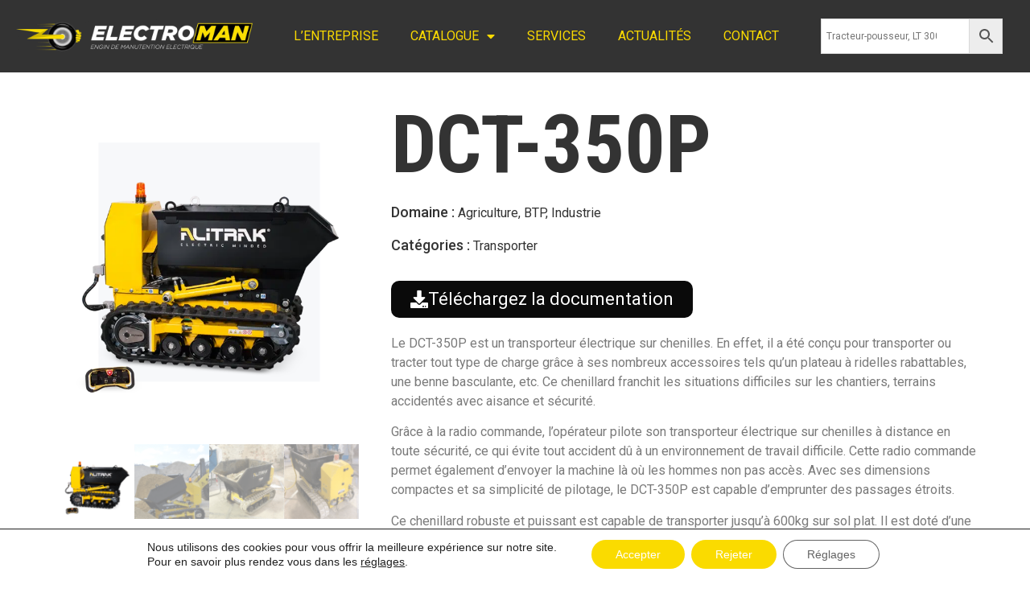

--- FILE ---
content_type: text/html; charset=UTF-8
request_url: https://electroman.fr/produit/dct-350p-transporteur-electrique-sur-chenilles/
body_size: 40158
content:
<!doctype html>
<html lang="fr-FR">
<head>
	<meta charset="UTF-8">
	<meta name="viewport" content="width=device-width, initial-scale=1">
	<link rel="profile" href="https://gmpg.org/xfn/11">
	<meta name='robots' content='index, follow, max-image-preview:large, max-snippet:-1, max-video-preview:-1' />
<!-- Google tag (gtag.js) consent mode dataLayer added by Site Kit -->
<script id="google_gtagjs-js-consent-mode-data-layer">
window.dataLayer = window.dataLayer || [];function gtag(){dataLayer.push(arguments);}
gtag('consent', 'default', {"ad_personalization":"denied","ad_storage":"denied","ad_user_data":"denied","analytics_storage":"denied","functionality_storage":"denied","security_storage":"denied","personalization_storage":"denied","region":["AT","BE","BG","CH","CY","CZ","DE","DK","EE","ES","FI","FR","GB","GR","HR","HU","IE","IS","IT","LI","LT","LU","LV","MT","NL","NO","PL","PT","RO","SE","SI","SK"],"wait_for_update":500});
window._googlesitekitConsentCategoryMap = {"statistics":["analytics_storage"],"marketing":["ad_storage","ad_user_data","ad_personalization"],"functional":["functionality_storage","security_storage"],"preferences":["personalization_storage"]};
window._googlesitekitConsents = {"ad_personalization":"denied","ad_storage":"denied","ad_user_data":"denied","analytics_storage":"denied","functionality_storage":"denied","security_storage":"denied","personalization_storage":"denied","region":["AT","BE","BG","CH","CY","CZ","DE","DK","EE","ES","FI","FR","GB","GR","HR","HU","IE","IS","IT","LI","LT","LU","LV","MT","NL","NO","PL","PT","RO","SE","SI","SK"],"wait_for_update":500};
</script>
<!-- End Google tag (gtag.js) consent mode dataLayer added by Site Kit -->

	<!-- This site is optimized with the Yoast SEO plugin v26.8 - https://yoast.com/product/yoast-seo-wordpress/ -->
	<title>Transporteur électrique sur chenilles - Electroman</title>
<link data-rocket-prefetch href="https://www.googletagmanager.com" rel="dns-prefetch">
<link data-rocket-prefetch href="https://www.gstatic.com" rel="dns-prefetch">
<link data-rocket-prefetch href="https://fonts.googleapis.com" rel="dns-prefetch">
<link data-rocket-prefetch href="https://cdn.jsdelivr.net" rel="dns-prefetch">
<link data-rocket-prefetch href="https://code.jquery.com" rel="dns-prefetch">
<link data-rocket-prefetch href="https://www.google.com" rel="dns-prefetch">
<link data-rocket-prefetch href="https://cdnjs.cloudflare.com" rel="dns-prefetch">
<link data-rocket-preload as="style" href="https://fonts.googleapis.com/css2?family=Roboto:wght@100;300;400;500;700;900&#038;family=Roboto+Condensed:wght@300;400;700&#038;display=swap" rel="preload">
<link data-rocket-preload as="style" href="https://fonts.googleapis.com/css?family=Open%20Sans&#038;display=swap" rel="preload">
<link href="https://fonts.googleapis.com/css2?family=Roboto:wght@100;300;400;500;700;900&#038;family=Roboto+Condensed:wght@300;400;700&#038;display=swap" media="print" onload="this.media=&#039;all&#039;" rel="stylesheet">
<noscript data-wpr-hosted-gf-parameters=""><link rel="stylesheet" href="https://fonts.googleapis.com/css2?family=Roboto:wght@100;300;400;500;700;900&#038;family=Roboto+Condensed:wght@300;400;700&#038;display=swap"></noscript>
<link href="https://fonts.googleapis.com/css?family=Open%20Sans&#038;display=swap" media="print" onload="this.media=&#039;all&#039;" rel="stylesheet">
<noscript data-wpr-hosted-gf-parameters=""><link rel="stylesheet" href="https://fonts.googleapis.com/css?family=Open%20Sans&#038;display=swap"></noscript><link rel="preload" data-rocket-preload as="image" imagesrcset="https://electroman.fr/wp-content/uploads/2023/02/DCT350-600x600.png.webp 600w, https://electroman.fr/wp-content/uploads/2023/02/DCT350-300x300.png.webp 300w, https://electroman.fr/wp-content/uploads/2023/02/DCT350-150x150.png.webp 150w, https://electroman.fr/wp-content/uploads/2023/02/DCT350-768x768.png.webp 768w, https://electroman.fr/wp-content/uploads/2023/02/DCT350-100x100.png.webp 100w, https://electroman.fr/wp-content/uploads/2023/02/DCT350.png.webp 801w" imagesizes="(max-width: 600px) 100vw, 600px" fetchpriority="high">
	<meta name="description" content="Ce transporteur électrique à chenilles peut transporter tout types de charges et franchit les situations difficiles, terrains accidentés avec aisance." />
	<link rel="canonical" href="https://electroman.fr/produit/dct-350p-transporteur-electrique-sur-chenilles/" />
	<meta property="og:locale" content="fr_FR" />
	<meta property="og:type" content="article" />
	<meta property="og:title" content="Transporteur électrique sur chenilles - Electroman" />
	<meta property="og:description" content="Ce transporteur électrique à chenilles peut transporter tout types de charges et franchit les situations difficiles, terrains accidentés avec aisance." />
	<meta property="og:url" content="https://electroman.fr/produit/dct-350p-transporteur-electrique-sur-chenilles/" />
	<meta property="og:site_name" content="Electroman.fr" />
	<meta property="article:publisher" content="https://www.facebook.com/p/Electroman-100029109776858/" />
	<meta property="article:modified_time" content="2023-06-28T08:41:06+00:00" />
	<meta property="og:image" content="https://electroman.fr/wp-content/uploads/2023/02/DCT350.png" />
	<meta property="og:image:width" content="801" />
	<meta property="og:image:height" content="801" />
	<meta property="og:image:type" content="image/png" />
	<meta name="twitter:card" content="summary_large_image" />
	<meta name="twitter:site" content="@Electroman_FR" />
	<meta name="twitter:label1" content="Durée de lecture estimée" />
	<meta name="twitter:data1" content="2 minutes" />
	<script type="application/ld+json" class="yoast-schema-graph">{"@context":"https://schema.org","@graph":[{"@type":"WebPage","@id":"https://electroman.fr/produit/dct-350p-transporteur-electrique-sur-chenilles/","url":"https://electroman.fr/produit/dct-350p-transporteur-electrique-sur-chenilles/","name":"Transporteur électrique sur chenilles - Electroman","isPartOf":{"@id":"https://electroman.fr/#website"},"primaryImageOfPage":{"@id":"https://electroman.fr/produit/dct-350p-transporteur-electrique-sur-chenilles/#primaryimage"},"image":{"@id":"https://electroman.fr/produit/dct-350p-transporteur-electrique-sur-chenilles/#primaryimage"},"thumbnailUrl":"https://electroman.fr/wp-content/uploads/2023/02/DCT350.png","datePublished":"2023-02-14T14:15:54+00:00","dateModified":"2023-06-28T08:41:06+00:00","description":"Ce transporteur électrique à chenilles peut transporter tout types de charges et franchit les situations difficiles, terrains accidentés avec aisance.","breadcrumb":{"@id":"https://electroman.fr/produit/dct-350p-transporteur-electrique-sur-chenilles/#breadcrumb"},"inLanguage":"fr-FR","potentialAction":[{"@type":"ReadAction","target":["https://electroman.fr/produit/dct-350p-transporteur-electrique-sur-chenilles/"]}]},{"@type":"ImageObject","inLanguage":"fr-FR","@id":"https://electroman.fr/produit/dct-350p-transporteur-electrique-sur-chenilles/#primaryimage","url":"https://electroman.fr/wp-content/uploads/2023/02/DCT350.png","contentUrl":"https://electroman.fr/wp-content/uploads/2023/02/DCT350.png","width":801,"height":801,"caption":"DCT-350P transporteur électrique sur chenilles"},{"@type":"BreadcrumbList","@id":"https://electroman.fr/produit/dct-350p-transporteur-electrique-sur-chenilles/#breadcrumb","itemListElement":[{"@type":"ListItem","position":1,"name":"Accueil","item":"https://electroman.fr/"},{"@type":"ListItem","position":2,"name":"CATALOGUE","item":"https://electroman.fr/catalogue/"},{"@type":"ListItem","position":3,"name":"DCT-350P"}]},{"@type":"WebSite","@id":"https://electroman.fr/#website","url":"https://electroman.fr/","name":"Electroman.fr","description":"Pensez électrique, pensez Electroman","publisher":{"@id":"https://electroman.fr/#organization"},"potentialAction":[{"@type":"SearchAction","target":{"@type":"EntryPoint","urlTemplate":"https://electroman.fr/?s={search_term_string}"},"query-input":{"@type":"PropertyValueSpecification","valueRequired":true,"valueName":"search_term_string"}}],"inLanguage":"fr-FR"},{"@type":"Organization","@id":"https://electroman.fr/#organization","name":"Electroman.fr","url":"https://electroman.fr/","logo":{"@type":"ImageObject","inLanguage":"fr-FR","@id":"https://electroman.fr/#/schema/logo/image/","url":"https://electroman.fr/wp-content/uploads/2022/09/cropped-Logo-electroman-complet-blanc.png","contentUrl":"https://electroman.fr/wp-content/uploads/2022/09/cropped-Logo-electroman-complet-blanc.png","width":1786,"height":261,"caption":"Electroman.fr"},"image":{"@id":"https://electroman.fr/#/schema/logo/image/"},"sameAs":["https://www.facebook.com/p/Electroman-100029109776858/","https://x.com/Electroman_FR"]}]}</script>
	<!-- / Yoast SEO plugin. -->


<link rel='dns-prefetch' href='//www.google.com' />
<link rel='dns-prefetch' href='//www.googletagmanager.com' />
<link href='https://fonts.gstatic.com' crossorigin rel='preconnect' />
<link rel="alternate" type="application/rss+xml" title="Electroman.fr &raquo; Flux" href="https://electroman.fr/feed/" />
<link rel="alternate" type="application/rss+xml" title="Electroman.fr &raquo; Flux des commentaires" href="https://electroman.fr/comments/feed/" />
<link rel="alternate" title="oEmbed (JSON)" type="application/json+oembed" href="https://electroman.fr/wp-json/oembed/1.0/embed?url=https%3A%2F%2Felectroman.fr%2Fproduit%2Fdct-350p-transporteur-electrique-sur-chenilles%2F" />
<link rel="alternate" title="oEmbed (XML)" type="text/xml+oembed" href="https://electroman.fr/wp-json/oembed/1.0/embed?url=https%3A%2F%2Felectroman.fr%2Fproduit%2Fdct-350p-transporteur-electrique-sur-chenilles%2F&#038;format=xml" />
		<!-- This site uses the Google Analytics by MonsterInsights plugin v9.11.1 - Using Analytics tracking - https://www.monsterinsights.com/ -->
							<script src="//www.googletagmanager.com/gtag/js?id=G-3Q273KEC73"  data-cfasync="false" data-wpfc-render="false" async></script>
			<script data-cfasync="false" data-wpfc-render="false">
				var mi_version = '9.11.1';
				var mi_track_user = true;
				var mi_no_track_reason = '';
								var MonsterInsightsDefaultLocations = {"page_location":"https:\/\/electroman.fr\/produit\/dct-350p-transporteur-electrique-sur-chenilles\/"};
								if ( typeof MonsterInsightsPrivacyGuardFilter === 'function' ) {
					var MonsterInsightsLocations = (typeof MonsterInsightsExcludeQuery === 'object') ? MonsterInsightsPrivacyGuardFilter( MonsterInsightsExcludeQuery ) : MonsterInsightsPrivacyGuardFilter( MonsterInsightsDefaultLocations );
				} else {
					var MonsterInsightsLocations = (typeof MonsterInsightsExcludeQuery === 'object') ? MonsterInsightsExcludeQuery : MonsterInsightsDefaultLocations;
				}

								var disableStrs = [
										'ga-disable-G-3Q273KEC73',
									];

				/* Function to detect opted out users */
				function __gtagTrackerIsOptedOut() {
					for (var index = 0; index < disableStrs.length; index++) {
						if (document.cookie.indexOf(disableStrs[index] + '=true') > -1) {
							return true;
						}
					}

					return false;
				}

				/* Disable tracking if the opt-out cookie exists. */
				if (__gtagTrackerIsOptedOut()) {
					for (var index = 0; index < disableStrs.length; index++) {
						window[disableStrs[index]] = true;
					}
				}

				/* Opt-out function */
				function __gtagTrackerOptout() {
					for (var index = 0; index < disableStrs.length; index++) {
						document.cookie = disableStrs[index] + '=true; expires=Thu, 31 Dec 2099 23:59:59 UTC; path=/';
						window[disableStrs[index]] = true;
					}
				}

				if ('undefined' === typeof gaOptout) {
					function gaOptout() {
						__gtagTrackerOptout();
					}
				}
								window.dataLayer = window.dataLayer || [];

				window.MonsterInsightsDualTracker = {
					helpers: {},
					trackers: {},
				};
				if (mi_track_user) {
					function __gtagDataLayer() {
						dataLayer.push(arguments);
					}

					function __gtagTracker(type, name, parameters) {
						if (!parameters) {
							parameters = {};
						}

						if (parameters.send_to) {
							__gtagDataLayer.apply(null, arguments);
							return;
						}

						if (type === 'event') {
														parameters.send_to = monsterinsights_frontend.v4_id;
							var hookName = name;
							if (typeof parameters['event_category'] !== 'undefined') {
								hookName = parameters['event_category'] + ':' + name;
							}

							if (typeof MonsterInsightsDualTracker.trackers[hookName] !== 'undefined') {
								MonsterInsightsDualTracker.trackers[hookName](parameters);
							} else {
								__gtagDataLayer('event', name, parameters);
							}
							
						} else {
							__gtagDataLayer.apply(null, arguments);
						}
					}

					__gtagTracker('js', new Date());
					__gtagTracker('set', {
						'developer_id.dZGIzZG': true,
											});
					if ( MonsterInsightsLocations.page_location ) {
						__gtagTracker('set', MonsterInsightsLocations);
					}
										__gtagTracker('config', 'G-3Q273KEC73', {"forceSSL":"true","link_attribution":"true"} );
										window.gtag = __gtagTracker;										(function () {
						/* https://developers.google.com/analytics/devguides/collection/analyticsjs/ */
						/* ga and __gaTracker compatibility shim. */
						var noopfn = function () {
							return null;
						};
						var newtracker = function () {
							return new Tracker();
						};
						var Tracker = function () {
							return null;
						};
						var p = Tracker.prototype;
						p.get = noopfn;
						p.set = noopfn;
						p.send = function () {
							var args = Array.prototype.slice.call(arguments);
							args.unshift('send');
							__gaTracker.apply(null, args);
						};
						var __gaTracker = function () {
							var len = arguments.length;
							if (len === 0) {
								return;
							}
							var f = arguments[len - 1];
							if (typeof f !== 'object' || f === null || typeof f.hitCallback !== 'function') {
								if ('send' === arguments[0]) {
									var hitConverted, hitObject = false, action;
									if ('event' === arguments[1]) {
										if ('undefined' !== typeof arguments[3]) {
											hitObject = {
												'eventAction': arguments[3],
												'eventCategory': arguments[2],
												'eventLabel': arguments[4],
												'value': arguments[5] ? arguments[5] : 1,
											}
										}
									}
									if ('pageview' === arguments[1]) {
										if ('undefined' !== typeof arguments[2]) {
											hitObject = {
												'eventAction': 'page_view',
												'page_path': arguments[2],
											}
										}
									}
									if (typeof arguments[2] === 'object') {
										hitObject = arguments[2];
									}
									if (typeof arguments[5] === 'object') {
										Object.assign(hitObject, arguments[5]);
									}
									if ('undefined' !== typeof arguments[1].hitType) {
										hitObject = arguments[1];
										if ('pageview' === hitObject.hitType) {
											hitObject.eventAction = 'page_view';
										}
									}
									if (hitObject) {
										action = 'timing' === arguments[1].hitType ? 'timing_complete' : hitObject.eventAction;
										hitConverted = mapArgs(hitObject);
										__gtagTracker('event', action, hitConverted);
									}
								}
								return;
							}

							function mapArgs(args) {
								var arg, hit = {};
								var gaMap = {
									'eventCategory': 'event_category',
									'eventAction': 'event_action',
									'eventLabel': 'event_label',
									'eventValue': 'event_value',
									'nonInteraction': 'non_interaction',
									'timingCategory': 'event_category',
									'timingVar': 'name',
									'timingValue': 'value',
									'timingLabel': 'event_label',
									'page': 'page_path',
									'location': 'page_location',
									'title': 'page_title',
									'referrer' : 'page_referrer',
								};
								for (arg in args) {
																		if (!(!args.hasOwnProperty(arg) || !gaMap.hasOwnProperty(arg))) {
										hit[gaMap[arg]] = args[arg];
									} else {
										hit[arg] = args[arg];
									}
								}
								return hit;
							}

							try {
								f.hitCallback();
							} catch (ex) {
							}
						};
						__gaTracker.create = newtracker;
						__gaTracker.getByName = newtracker;
						__gaTracker.getAll = function () {
							return [];
						};
						__gaTracker.remove = noopfn;
						__gaTracker.loaded = true;
						window['__gaTracker'] = __gaTracker;
					})();
									} else {
										console.log("");
					(function () {
						function __gtagTracker() {
							return null;
						}

						window['__gtagTracker'] = __gtagTracker;
						window['gtag'] = __gtagTracker;
					})();
									}
			</script>
							<!-- / Google Analytics by MonsterInsights -->
		<style id='wp-img-auto-sizes-contain-inline-css'>
img:is([sizes=auto i],[sizes^="auto," i]){contain-intrinsic-size:3000px 1500px}
/*# sourceURL=wp-img-auto-sizes-contain-inline-css */
</style>
<link rel='stylesheet' id='swiper-css' href='https://electroman.fr/wp-content/plugins/elementor/assets/lib/swiper/v8/css/swiper.min.css?ver=8.4.5' media='all' />
<link rel='stylesheet' id='e-swiper-css' href='https://electroman.fr/wp-content/plugins/elementor/assets/css/conditionals/e-swiper.min.css?ver=3.34.2' media='all' />
<link rel='stylesheet' id='elementor-icons-shared-0-css' href='https://electroman.fr/wp-content/plugins/elementor/assets/lib/font-awesome/css/fontawesome.min.css?ver=5.15.3' media='all' />
<link rel='stylesheet' id='elementor-icons-fa-solid-css' href='https://electroman.fr/wp-content/plugins/elementor/assets/lib/font-awesome/css/solid.min.css?ver=5.15.3' media='all' />
<style id='wp-emoji-styles-inline-css'>

	img.wp-smiley, img.emoji {
		display: inline !important;
		border: none !important;
		box-shadow: none !important;
		height: 1em !important;
		width: 1em !important;
		margin: 0 0.07em !important;
		vertical-align: -0.1em !important;
		background: none !important;
		padding: 0 !important;
	}
/*# sourceURL=wp-emoji-styles-inline-css */
</style>
<link rel='stylesheet' id='wp-block-library-css' href='https://electroman.fr/wp-includes/css/dist/block-library/style.min.css?ver=6.9' media='all' />
<style id='global-styles-inline-css'>
:root{--wp--preset--aspect-ratio--square: 1;--wp--preset--aspect-ratio--4-3: 4/3;--wp--preset--aspect-ratio--3-4: 3/4;--wp--preset--aspect-ratio--3-2: 3/2;--wp--preset--aspect-ratio--2-3: 2/3;--wp--preset--aspect-ratio--16-9: 16/9;--wp--preset--aspect-ratio--9-16: 9/16;--wp--preset--color--black: #000000;--wp--preset--color--cyan-bluish-gray: #abb8c3;--wp--preset--color--white: #ffffff;--wp--preset--color--pale-pink: #f78da7;--wp--preset--color--vivid-red: #cf2e2e;--wp--preset--color--luminous-vivid-orange: #ff6900;--wp--preset--color--luminous-vivid-amber: #fcb900;--wp--preset--color--light-green-cyan: #7bdcb5;--wp--preset--color--vivid-green-cyan: #00d084;--wp--preset--color--pale-cyan-blue: #8ed1fc;--wp--preset--color--vivid-cyan-blue: #0693e3;--wp--preset--color--vivid-purple: #9b51e0;--wp--preset--gradient--vivid-cyan-blue-to-vivid-purple: linear-gradient(135deg,rgb(6,147,227) 0%,rgb(155,81,224) 100%);--wp--preset--gradient--light-green-cyan-to-vivid-green-cyan: linear-gradient(135deg,rgb(122,220,180) 0%,rgb(0,208,130) 100%);--wp--preset--gradient--luminous-vivid-amber-to-luminous-vivid-orange: linear-gradient(135deg,rgb(252,185,0) 0%,rgb(255,105,0) 100%);--wp--preset--gradient--luminous-vivid-orange-to-vivid-red: linear-gradient(135deg,rgb(255,105,0) 0%,rgb(207,46,46) 100%);--wp--preset--gradient--very-light-gray-to-cyan-bluish-gray: linear-gradient(135deg,rgb(238,238,238) 0%,rgb(169,184,195) 100%);--wp--preset--gradient--cool-to-warm-spectrum: linear-gradient(135deg,rgb(74,234,220) 0%,rgb(151,120,209) 20%,rgb(207,42,186) 40%,rgb(238,44,130) 60%,rgb(251,105,98) 80%,rgb(254,248,76) 100%);--wp--preset--gradient--blush-light-purple: linear-gradient(135deg,rgb(255,206,236) 0%,rgb(152,150,240) 100%);--wp--preset--gradient--blush-bordeaux: linear-gradient(135deg,rgb(254,205,165) 0%,rgb(254,45,45) 50%,rgb(107,0,62) 100%);--wp--preset--gradient--luminous-dusk: linear-gradient(135deg,rgb(255,203,112) 0%,rgb(199,81,192) 50%,rgb(65,88,208) 100%);--wp--preset--gradient--pale-ocean: linear-gradient(135deg,rgb(255,245,203) 0%,rgb(182,227,212) 50%,rgb(51,167,181) 100%);--wp--preset--gradient--electric-grass: linear-gradient(135deg,rgb(202,248,128) 0%,rgb(113,206,126) 100%);--wp--preset--gradient--midnight: linear-gradient(135deg,rgb(2,3,129) 0%,rgb(40,116,252) 100%);--wp--preset--font-size--small: 13px;--wp--preset--font-size--medium: 20px;--wp--preset--font-size--large: 36px;--wp--preset--font-size--x-large: 42px;--wp--preset--spacing--20: 0.44rem;--wp--preset--spacing--30: 0.67rem;--wp--preset--spacing--40: 1rem;--wp--preset--spacing--50: 1.5rem;--wp--preset--spacing--60: 2.25rem;--wp--preset--spacing--70: 3.38rem;--wp--preset--spacing--80: 5.06rem;--wp--preset--shadow--natural: 6px 6px 9px rgba(0, 0, 0, 0.2);--wp--preset--shadow--deep: 12px 12px 50px rgba(0, 0, 0, 0.4);--wp--preset--shadow--sharp: 6px 6px 0px rgba(0, 0, 0, 0.2);--wp--preset--shadow--outlined: 6px 6px 0px -3px rgb(255, 255, 255), 6px 6px rgb(0, 0, 0);--wp--preset--shadow--crisp: 6px 6px 0px rgb(0, 0, 0);}:root { --wp--style--global--content-size: 800px;--wp--style--global--wide-size: 1200px; }:where(body) { margin: 0; }.wp-site-blocks > .alignleft { float: left; margin-right: 2em; }.wp-site-blocks > .alignright { float: right; margin-left: 2em; }.wp-site-blocks > .aligncenter { justify-content: center; margin-left: auto; margin-right: auto; }:where(.wp-site-blocks) > * { margin-block-start: 24px; margin-block-end: 0; }:where(.wp-site-blocks) > :first-child { margin-block-start: 0; }:where(.wp-site-blocks) > :last-child { margin-block-end: 0; }:root { --wp--style--block-gap: 24px; }:root :where(.is-layout-flow) > :first-child{margin-block-start: 0;}:root :where(.is-layout-flow) > :last-child{margin-block-end: 0;}:root :where(.is-layout-flow) > *{margin-block-start: 24px;margin-block-end: 0;}:root :where(.is-layout-constrained) > :first-child{margin-block-start: 0;}:root :where(.is-layout-constrained) > :last-child{margin-block-end: 0;}:root :where(.is-layout-constrained) > *{margin-block-start: 24px;margin-block-end: 0;}:root :where(.is-layout-flex){gap: 24px;}:root :where(.is-layout-grid){gap: 24px;}.is-layout-flow > .alignleft{float: left;margin-inline-start: 0;margin-inline-end: 2em;}.is-layout-flow > .alignright{float: right;margin-inline-start: 2em;margin-inline-end: 0;}.is-layout-flow > .aligncenter{margin-left: auto !important;margin-right: auto !important;}.is-layout-constrained > .alignleft{float: left;margin-inline-start: 0;margin-inline-end: 2em;}.is-layout-constrained > .alignright{float: right;margin-inline-start: 2em;margin-inline-end: 0;}.is-layout-constrained > .aligncenter{margin-left: auto !important;margin-right: auto !important;}.is-layout-constrained > :where(:not(.alignleft):not(.alignright):not(.alignfull)){max-width: var(--wp--style--global--content-size);margin-left: auto !important;margin-right: auto !important;}.is-layout-constrained > .alignwide{max-width: var(--wp--style--global--wide-size);}body .is-layout-flex{display: flex;}.is-layout-flex{flex-wrap: wrap;align-items: center;}.is-layout-flex > :is(*, div){margin: 0;}body .is-layout-grid{display: grid;}.is-layout-grid > :is(*, div){margin: 0;}body{padding-top: 0px;padding-right: 0px;padding-bottom: 0px;padding-left: 0px;}a:where(:not(.wp-element-button)){text-decoration: underline;}:root :where(.wp-element-button, .wp-block-button__link){background-color: #32373c;border-width: 0;color: #fff;font-family: inherit;font-size: inherit;font-style: inherit;font-weight: inherit;letter-spacing: inherit;line-height: inherit;padding-top: calc(0.667em + 2px);padding-right: calc(1.333em + 2px);padding-bottom: calc(0.667em + 2px);padding-left: calc(1.333em + 2px);text-decoration: none;text-transform: inherit;}.has-black-color{color: var(--wp--preset--color--black) !important;}.has-cyan-bluish-gray-color{color: var(--wp--preset--color--cyan-bluish-gray) !important;}.has-white-color{color: var(--wp--preset--color--white) !important;}.has-pale-pink-color{color: var(--wp--preset--color--pale-pink) !important;}.has-vivid-red-color{color: var(--wp--preset--color--vivid-red) !important;}.has-luminous-vivid-orange-color{color: var(--wp--preset--color--luminous-vivid-orange) !important;}.has-luminous-vivid-amber-color{color: var(--wp--preset--color--luminous-vivid-amber) !important;}.has-light-green-cyan-color{color: var(--wp--preset--color--light-green-cyan) !important;}.has-vivid-green-cyan-color{color: var(--wp--preset--color--vivid-green-cyan) !important;}.has-pale-cyan-blue-color{color: var(--wp--preset--color--pale-cyan-blue) !important;}.has-vivid-cyan-blue-color{color: var(--wp--preset--color--vivid-cyan-blue) !important;}.has-vivid-purple-color{color: var(--wp--preset--color--vivid-purple) !important;}.has-black-background-color{background-color: var(--wp--preset--color--black) !important;}.has-cyan-bluish-gray-background-color{background-color: var(--wp--preset--color--cyan-bluish-gray) !important;}.has-white-background-color{background-color: var(--wp--preset--color--white) !important;}.has-pale-pink-background-color{background-color: var(--wp--preset--color--pale-pink) !important;}.has-vivid-red-background-color{background-color: var(--wp--preset--color--vivid-red) !important;}.has-luminous-vivid-orange-background-color{background-color: var(--wp--preset--color--luminous-vivid-orange) !important;}.has-luminous-vivid-amber-background-color{background-color: var(--wp--preset--color--luminous-vivid-amber) !important;}.has-light-green-cyan-background-color{background-color: var(--wp--preset--color--light-green-cyan) !important;}.has-vivid-green-cyan-background-color{background-color: var(--wp--preset--color--vivid-green-cyan) !important;}.has-pale-cyan-blue-background-color{background-color: var(--wp--preset--color--pale-cyan-blue) !important;}.has-vivid-cyan-blue-background-color{background-color: var(--wp--preset--color--vivid-cyan-blue) !important;}.has-vivid-purple-background-color{background-color: var(--wp--preset--color--vivid-purple) !important;}.has-black-border-color{border-color: var(--wp--preset--color--black) !important;}.has-cyan-bluish-gray-border-color{border-color: var(--wp--preset--color--cyan-bluish-gray) !important;}.has-white-border-color{border-color: var(--wp--preset--color--white) !important;}.has-pale-pink-border-color{border-color: var(--wp--preset--color--pale-pink) !important;}.has-vivid-red-border-color{border-color: var(--wp--preset--color--vivid-red) !important;}.has-luminous-vivid-orange-border-color{border-color: var(--wp--preset--color--luminous-vivid-orange) !important;}.has-luminous-vivid-amber-border-color{border-color: var(--wp--preset--color--luminous-vivid-amber) !important;}.has-light-green-cyan-border-color{border-color: var(--wp--preset--color--light-green-cyan) !important;}.has-vivid-green-cyan-border-color{border-color: var(--wp--preset--color--vivid-green-cyan) !important;}.has-pale-cyan-blue-border-color{border-color: var(--wp--preset--color--pale-cyan-blue) !important;}.has-vivid-cyan-blue-border-color{border-color: var(--wp--preset--color--vivid-cyan-blue) !important;}.has-vivid-purple-border-color{border-color: var(--wp--preset--color--vivid-purple) !important;}.has-vivid-cyan-blue-to-vivid-purple-gradient-background{background: var(--wp--preset--gradient--vivid-cyan-blue-to-vivid-purple) !important;}.has-light-green-cyan-to-vivid-green-cyan-gradient-background{background: var(--wp--preset--gradient--light-green-cyan-to-vivid-green-cyan) !important;}.has-luminous-vivid-amber-to-luminous-vivid-orange-gradient-background{background: var(--wp--preset--gradient--luminous-vivid-amber-to-luminous-vivid-orange) !important;}.has-luminous-vivid-orange-to-vivid-red-gradient-background{background: var(--wp--preset--gradient--luminous-vivid-orange-to-vivid-red) !important;}.has-very-light-gray-to-cyan-bluish-gray-gradient-background{background: var(--wp--preset--gradient--very-light-gray-to-cyan-bluish-gray) !important;}.has-cool-to-warm-spectrum-gradient-background{background: var(--wp--preset--gradient--cool-to-warm-spectrum) !important;}.has-blush-light-purple-gradient-background{background: var(--wp--preset--gradient--blush-light-purple) !important;}.has-blush-bordeaux-gradient-background{background: var(--wp--preset--gradient--blush-bordeaux) !important;}.has-luminous-dusk-gradient-background{background: var(--wp--preset--gradient--luminous-dusk) !important;}.has-pale-ocean-gradient-background{background: var(--wp--preset--gradient--pale-ocean) !important;}.has-electric-grass-gradient-background{background: var(--wp--preset--gradient--electric-grass) !important;}.has-midnight-gradient-background{background: var(--wp--preset--gradient--midnight) !important;}.has-small-font-size{font-size: var(--wp--preset--font-size--small) !important;}.has-medium-font-size{font-size: var(--wp--preset--font-size--medium) !important;}.has-large-font-size{font-size: var(--wp--preset--font-size--large) !important;}.has-x-large-font-size{font-size: var(--wp--preset--font-size--x-large) !important;}
:root :where(.wp-block-pullquote){font-size: 1.5em;line-height: 1.6;}
/*# sourceURL=global-styles-inline-css */
</style>
<link rel='stylesheet' id='woocommerce-layout-css' href='https://electroman.fr/wp-content/plugins/woocommerce/assets/css/woocommerce-layout.css?ver=10.4.3' media='all' />
<link rel='stylesheet' id='woocommerce-smallscreen-css' href='https://electroman.fr/wp-content/plugins/woocommerce/assets/css/woocommerce-smallscreen.css?ver=10.4.3' media='only screen and (max-width: 768px)' />
<link rel='stylesheet' id='woocommerce-general-css' href='https://electroman.fr/wp-content/plugins/woocommerce/assets/css/woocommerce.css?ver=10.4.3' media='all' />
<style id='woocommerce-inline-inline-css'>
.woocommerce form .form-row .required { visibility: visible; }
/*# sourceURL=woocommerce-inline-inline-css */
</style>
<link rel='stylesheet' id='aws-style-css' href='https://electroman.fr/wp-content/plugins/advanced-woo-search/assets/css/common.min.css?ver=3.52' media='all' />
<link rel='stylesheet' id='ywctm-frontend-css' href='https://electroman.fr/wp-content/plugins/yith-woocommerce-catalog-mode/assets/css/frontend.min.css?ver=2.52.0' media='all' />
<style id='ywctm-frontend-inline-css'>
form.cart button.single_add_to_cart_button, .ppc-button-wrapper, .wc-ppcp-paylater-msg__container, form.cart .quantity, .widget.woocommerce.widget_shopping_cart{display: none !important}
/*# sourceURL=ywctm-frontend-inline-css */
</style>
<link rel='stylesheet' id='hello-elementor-css' href='https://electroman.fr/wp-content/themes/hello-elementor/assets/css/reset.css?ver=3.4.6' media='all' />
<link rel='stylesheet' id='hello-elementor-theme-style-css' href='https://electroman.fr/wp-content/themes/hello-elementor/assets/css/theme.css?ver=3.4.6' media='all' />
<link rel='stylesheet' id='hello-elementor-header-footer-css' href='https://electroman.fr/wp-content/themes/hello-elementor/assets/css/header-footer.css?ver=3.4.6' media='all' />
<link rel='stylesheet' id='elementor-frontend-css' href='https://electroman.fr/wp-content/plugins/elementor/assets/css/frontend.min.css?ver=3.34.2' media='all' />
<link rel='stylesheet' id='elementor-post-24-css' href='https://electroman.fr/wp-content/uploads/elementor/css/post-24.css?ver=1769504572' media='all' />
<link rel='stylesheet' id='jet-popup-frontend-css' href='https://electroman.fr/wp-content/plugins/jet-popup/assets/css/jet-popup-frontend.css?ver=2.0.20.3' media='all' />
<link rel='stylesheet' id='photoswipe-css' href='https://electroman.fr/wp-content/plugins/woocommerce/assets/css/photoswipe/photoswipe.min.css?ver=10.4.3' media='all' />
<link rel='stylesheet' id='photoswipe-default-skin-css' href='https://electroman.fr/wp-content/plugins/woocommerce/assets/css/photoswipe/default-skin/default-skin.min.css?ver=10.4.3' media='all' />
<link rel='stylesheet' id='jet-woo-builder-css' href='https://electroman.fr/wp-content/plugins/jet-woo-builder/assets/css/frontend.css?ver=2.2.3' media='all' />
<style id='jet-woo-builder-inline-css'>
@font-face {
				font-family: "WooCommerce";
				font-weight: normal;
				font-style: normal;
				src: url("https://electroman.fr/wp-content/plugins/woocommerce/assets/fonts/WooCommerce.eot");
				src: url("https://electroman.fr/wp-content/plugins/woocommerce/assets/fonts/WooCommerce.eot?#iefix") format("embedded-opentype"),
					 url("https://electroman.fr/wp-content/plugins/woocommerce/assets/fonts/WooCommerce.woff") format("woff"),
					 url("https://electroman.fr/wp-content/plugins/woocommerce/assets/fonts/WooCommerce.ttf") format("truetype"),
					 url("https://electroman.fr/wp-content/plugins/woocommerce/assets/fonts/WooCommerce.svg#WooCommerce") format("svg");
			}
/*# sourceURL=jet-woo-builder-inline-css */
</style>
<link rel='stylesheet' id='jet-woo-builder-frontend-font-css' href='https://electroman.fr/wp-content/plugins/jet-woo-builder/assets/css/lib/jetwoobuilder-frontend-font/css/jetwoobuilder-frontend-font.css?ver=2.2.3' media='all' />
<link rel='stylesheet' id='wpdreams-asl-basic-css' href='https://electroman.fr/wp-content/plugins/ajax-search-lite/css/style.basic.css?ver=4.13.4' media='all' />
<style id='wpdreams-asl-basic-inline-css'>

					div[id*='ajaxsearchlitesettings'].searchsettings .asl_option_inner label {
						font-size: 0px !important;
						color: rgba(0, 0, 0, 0);
					}
					div[id*='ajaxsearchlitesettings'].searchsettings .asl_option_inner label:after {
						font-size: 11px !important;
						position: absolute;
						top: 0;
						left: 0;
						z-index: 1;
					}
					.asl_w_container {
						width: 100%;
						margin: 0px 0px 0px 0px;
						min-width: 200px;
					}
					div[id*='ajaxsearchlite'].asl_m {
						width: 100%;
					}
					div[id*='ajaxsearchliteres'].wpdreams_asl_results div.resdrg span.highlighted {
						font-weight: bold;
						color: rgba(217, 49, 43, 1);
						background-color: rgba(238, 238, 238, 1);
					}
					div[id*='ajaxsearchliteres'].wpdreams_asl_results .results img.asl_image {
						width: 60px;
						height: 60px;
						object-fit: cover;
					}
					div[id*='ajaxsearchlite'].asl_r .results {
						max-height: none;
					}
					div[id*='ajaxsearchlite'].asl_r {
						position: absolute;
					}
				
							.asl_w, .asl_w * {font-family:&quot;Roboto&quot; !important;}
							.asl_m input[type=search]::placeholder{font-family:&quot;Roboto&quot; !important;}
							.asl_m input[type=search]::-webkit-input-placeholder{font-family:&quot;Roboto&quot; !important;}
							.asl_m input[type=search]::-moz-placeholder{font-family:&quot;Roboto&quot; !important;}
							.asl_m input[type=search]:-ms-input-placeholder{font-family:&quot;Roboto&quot; !important;}
						
						.asl_m .probox svg {
							fill: rgba(0, 0, 0, 0) !important;
						}
						.asl_m .probox .innericon {
							background-color: rgba(255, 255, 255, 0) !important;
							background-image: none !important;
							-webkit-background-image: none !important;
							-ms-background-image: none !important;
						}
					
						div.asl_r.asl_w.vertical .results .item::after {
							display: block;
							position: absolute;
							bottom: 0;
							content: '';
							height: 1px;
							width: 100%;
							background: #D8D8D8;
						}
						div.asl_r.asl_w.vertical .results .item.asl_last_item::after {
							display: none;
						}
					
/*# sourceURL=wpdreams-asl-basic-inline-css */
</style>
<link rel='stylesheet' id='wpdreams-asl-instance-css' href='https://electroman.fr/wp-content/plugins/ajax-search-lite/css/style-underline.css?ver=4.13.4' media='all' />
<link rel='stylesheet' id='widget-image-css' href='https://electroman.fr/wp-content/plugins/elementor/assets/css/widget-image.min.css?ver=3.34.2' media='all' />
<link rel='stylesheet' id='widget-nav-menu-css' href='https://electroman.fr/wp-content/plugins/elementor-pro/assets/css/widget-nav-menu.min.css?ver=3.34.2' media='all' />
<link rel='stylesheet' id='e-sticky-css' href='https://electroman.fr/wp-content/plugins/elementor-pro/assets/css/modules/sticky.min.css?ver=3.34.2' media='all' />
<link rel='stylesheet' id='widget-heading-css' href='https://electroman.fr/wp-content/plugins/elementor/assets/css/widget-heading.min.css?ver=3.34.2' media='all' />
<link rel='stylesheet' id='widget-woocommerce-product-images-css' href='https://electroman.fr/wp-content/plugins/elementor-pro/assets/css/widget-woocommerce-product-images.min.css?ver=3.34.2' media='all' />
<link rel='stylesheet' id='elementor-icons-css' href='https://electroman.fr/wp-content/plugins/elementor/assets/lib/eicons/css/elementor-icons.min.css?ver=5.46.0' media='all' />
<link rel='stylesheet' id='elementor-post-28-css' href='https://electroman.fr/wp-content/uploads/elementor/css/post-28.css?ver=1769504572' media='all' />
<link rel='stylesheet' id='elementor-post-452-css' href='https://electroman.fr/wp-content/uploads/elementor/css/post-452.css?ver=1769504572' media='all' />
<link rel='stylesheet' id='elementor-post-3425-css' href='https://electroman.fr/wp-content/uploads/elementor/css/post-3425.css?ver=1769504572' media='all' />
<link rel='stylesheet' id='hello-elementor-child-style-css' href='https://electroman.fr/wp-content/themes/hello-theme-child-master/style.css?ver=1.0.0' media='all' />
<link rel='stylesheet' id='moove_gdpr_frontend-css' href='https://electroman.fr/wp-content/plugins/gdpr-cookie-compliance/dist/styles/gdpr-main-nf.css?ver=5.0.9' media='all' />
<style id='moove_gdpr_frontend-inline-css'>
				#moove_gdpr_cookie_modal .moove-gdpr-modal-content .moove-gdpr-tab-main h3.tab-title, 
				#moove_gdpr_cookie_modal .moove-gdpr-modal-content .moove-gdpr-tab-main span.tab-title,
				#moove_gdpr_cookie_modal .moove-gdpr-modal-content .moove-gdpr-modal-left-content #moove-gdpr-menu li a, 
				#moove_gdpr_cookie_modal .moove-gdpr-modal-content .moove-gdpr-modal-left-content #moove-gdpr-menu li button,
				#moove_gdpr_cookie_modal .moove-gdpr-modal-content .moove-gdpr-modal-left-content .moove-gdpr-branding-cnt a,
				#moove_gdpr_cookie_modal .moove-gdpr-modal-content .moove-gdpr-modal-footer-content .moove-gdpr-button-holder a.mgbutton, 
				#moove_gdpr_cookie_modal .moove-gdpr-modal-content .moove-gdpr-modal-footer-content .moove-gdpr-button-holder button.mgbutton,
				#moove_gdpr_cookie_modal .cookie-switch .cookie-slider:after, 
				#moove_gdpr_cookie_modal .cookie-switch .slider:after, 
				#moove_gdpr_cookie_modal .switch .cookie-slider:after, 
				#moove_gdpr_cookie_modal .switch .slider:after,
				#moove_gdpr_cookie_info_bar .moove-gdpr-info-bar-container .moove-gdpr-info-bar-content p, 
				#moove_gdpr_cookie_info_bar .moove-gdpr-info-bar-container .moove-gdpr-info-bar-content p a,
				#moove_gdpr_cookie_info_bar .moove-gdpr-info-bar-container .moove-gdpr-info-bar-content a.mgbutton, 
				#moove_gdpr_cookie_info_bar .moove-gdpr-info-bar-container .moove-gdpr-info-bar-content button.mgbutton,
				#moove_gdpr_cookie_modal .moove-gdpr-modal-content .moove-gdpr-tab-main .moove-gdpr-tab-main-content h1, 
				#moove_gdpr_cookie_modal .moove-gdpr-modal-content .moove-gdpr-tab-main .moove-gdpr-tab-main-content h2, 
				#moove_gdpr_cookie_modal .moove-gdpr-modal-content .moove-gdpr-tab-main .moove-gdpr-tab-main-content h3, 
				#moove_gdpr_cookie_modal .moove-gdpr-modal-content .moove-gdpr-tab-main .moove-gdpr-tab-main-content h4, 
				#moove_gdpr_cookie_modal .moove-gdpr-modal-content .moove-gdpr-tab-main .moove-gdpr-tab-main-content h5, 
				#moove_gdpr_cookie_modal .moove-gdpr-modal-content .moove-gdpr-tab-main .moove-gdpr-tab-main-content h6,
				#moove_gdpr_cookie_modal .moove-gdpr-modal-content.moove_gdpr_modal_theme_v2 .moove-gdpr-modal-title .tab-title,
				#moove_gdpr_cookie_modal .moove-gdpr-modal-content.moove_gdpr_modal_theme_v2 .moove-gdpr-tab-main h3.tab-title, 
				#moove_gdpr_cookie_modal .moove-gdpr-modal-content.moove_gdpr_modal_theme_v2 .moove-gdpr-tab-main span.tab-title,
				#moove_gdpr_cookie_modal .moove-gdpr-modal-content.moove_gdpr_modal_theme_v2 .moove-gdpr-branding-cnt a {
					font-weight: inherit				}
			#moove_gdpr_cookie_modal,#moove_gdpr_cookie_info_bar,.gdpr_cookie_settings_shortcode_content{font-family:&#039;Roboto&#039;,sans-serif}#moove_gdpr_save_popup_settings_button{background-color:#373737;color:#fff}#moove_gdpr_save_popup_settings_button:hover{background-color:#000}#moove_gdpr_cookie_info_bar .moove-gdpr-info-bar-container .moove-gdpr-info-bar-content a.mgbutton,#moove_gdpr_cookie_info_bar .moove-gdpr-info-bar-container .moove-gdpr-info-bar-content button.mgbutton{background-color:#fadb00}#moove_gdpr_cookie_modal .moove-gdpr-modal-content .moove-gdpr-modal-footer-content .moove-gdpr-button-holder a.mgbutton,#moove_gdpr_cookie_modal .moove-gdpr-modal-content .moove-gdpr-modal-footer-content .moove-gdpr-button-holder button.mgbutton,.gdpr_cookie_settings_shortcode_content .gdpr-shr-button.button-green{background-color:#fadb00;border-color:#fadb00}#moove_gdpr_cookie_modal .moove-gdpr-modal-content .moove-gdpr-modal-footer-content .moove-gdpr-button-holder a.mgbutton:hover,#moove_gdpr_cookie_modal .moove-gdpr-modal-content .moove-gdpr-modal-footer-content .moove-gdpr-button-holder button.mgbutton:hover,.gdpr_cookie_settings_shortcode_content .gdpr-shr-button.button-green:hover{background-color:#fff;color:#fadb00}#moove_gdpr_cookie_modal .moove-gdpr-modal-content .moove-gdpr-modal-close i,#moove_gdpr_cookie_modal .moove-gdpr-modal-content .moove-gdpr-modal-close span.gdpr-icon{background-color:#fadb00;border:1px solid #fadb00}#moove_gdpr_cookie_info_bar span.moove-gdpr-infobar-allow-all.focus-g,#moove_gdpr_cookie_info_bar span.moove-gdpr-infobar-allow-all:focus,#moove_gdpr_cookie_info_bar button.moove-gdpr-infobar-allow-all.focus-g,#moove_gdpr_cookie_info_bar button.moove-gdpr-infobar-allow-all:focus,#moove_gdpr_cookie_info_bar span.moove-gdpr-infobar-reject-btn.focus-g,#moove_gdpr_cookie_info_bar span.moove-gdpr-infobar-reject-btn:focus,#moove_gdpr_cookie_info_bar button.moove-gdpr-infobar-reject-btn.focus-g,#moove_gdpr_cookie_info_bar button.moove-gdpr-infobar-reject-btn:focus,#moove_gdpr_cookie_info_bar span.change-settings-button.focus-g,#moove_gdpr_cookie_info_bar span.change-settings-button:focus,#moove_gdpr_cookie_info_bar button.change-settings-button.focus-g,#moove_gdpr_cookie_info_bar button.change-settings-button:focus{-webkit-box-shadow:0 0 1px 3px #fadb00;-moz-box-shadow:0 0 1px 3px #fadb00;box-shadow:0 0 1px 3px #fadb00}#moove_gdpr_cookie_modal .moove-gdpr-modal-content .moove-gdpr-modal-close i:hover,#moove_gdpr_cookie_modal .moove-gdpr-modal-content .moove-gdpr-modal-close span.gdpr-icon:hover,#moove_gdpr_cookie_info_bar span[data-href]>u.change-settings-button{color:#fadb00}#moove_gdpr_cookie_modal .moove-gdpr-modal-content .moove-gdpr-modal-left-content #moove-gdpr-menu li.menu-item-selected a span.gdpr-icon,#moove_gdpr_cookie_modal .moove-gdpr-modal-content .moove-gdpr-modal-left-content #moove-gdpr-menu li.menu-item-selected button span.gdpr-icon{color:inherit}#moove_gdpr_cookie_modal .moove-gdpr-modal-content .moove-gdpr-modal-left-content #moove-gdpr-menu li a span.gdpr-icon,#moove_gdpr_cookie_modal .moove-gdpr-modal-content .moove-gdpr-modal-left-content #moove-gdpr-menu li button span.gdpr-icon{color:inherit}#moove_gdpr_cookie_modal .gdpr-acc-link{line-height:0;font-size:0;color:transparent;position:absolute}#moove_gdpr_cookie_modal .moove-gdpr-modal-content .moove-gdpr-modal-close:hover i,#moove_gdpr_cookie_modal .moove-gdpr-modal-content .moove-gdpr-modal-left-content #moove-gdpr-menu li a,#moove_gdpr_cookie_modal .moove-gdpr-modal-content .moove-gdpr-modal-left-content #moove-gdpr-menu li button,#moove_gdpr_cookie_modal .moove-gdpr-modal-content .moove-gdpr-modal-left-content #moove-gdpr-menu li button i,#moove_gdpr_cookie_modal .moove-gdpr-modal-content .moove-gdpr-modal-left-content #moove-gdpr-menu li a i,#moove_gdpr_cookie_modal .moove-gdpr-modal-content .moove-gdpr-tab-main .moove-gdpr-tab-main-content a:hover,#moove_gdpr_cookie_info_bar.moove-gdpr-dark-scheme .moove-gdpr-info-bar-container .moove-gdpr-info-bar-content a.mgbutton:hover,#moove_gdpr_cookie_info_bar.moove-gdpr-dark-scheme .moove-gdpr-info-bar-container .moove-gdpr-info-bar-content button.mgbutton:hover,#moove_gdpr_cookie_info_bar.moove-gdpr-dark-scheme .moove-gdpr-info-bar-container .moove-gdpr-info-bar-content a:hover,#moove_gdpr_cookie_info_bar.moove-gdpr-dark-scheme .moove-gdpr-info-bar-container .moove-gdpr-info-bar-content button:hover,#moove_gdpr_cookie_info_bar.moove-gdpr-dark-scheme .moove-gdpr-info-bar-container .moove-gdpr-info-bar-content span.change-settings-button:hover,#moove_gdpr_cookie_info_bar.moove-gdpr-dark-scheme .moove-gdpr-info-bar-container .moove-gdpr-info-bar-content button.change-settings-button:hover,#moove_gdpr_cookie_info_bar.moove-gdpr-dark-scheme .moove-gdpr-info-bar-container .moove-gdpr-info-bar-content u.change-settings-button:hover,#moove_gdpr_cookie_info_bar span[data-href]>u.change-settings-button,#moove_gdpr_cookie_info_bar.moove-gdpr-dark-scheme .moove-gdpr-info-bar-container .moove-gdpr-info-bar-content a.mgbutton.focus-g,#moove_gdpr_cookie_info_bar.moove-gdpr-dark-scheme .moove-gdpr-info-bar-container .moove-gdpr-info-bar-content button.mgbutton.focus-g,#moove_gdpr_cookie_info_bar.moove-gdpr-dark-scheme .moove-gdpr-info-bar-container .moove-gdpr-info-bar-content a.focus-g,#moove_gdpr_cookie_info_bar.moove-gdpr-dark-scheme .moove-gdpr-info-bar-container .moove-gdpr-info-bar-content button.focus-g,#moove_gdpr_cookie_info_bar.moove-gdpr-dark-scheme .moove-gdpr-info-bar-container .moove-gdpr-info-bar-content a.mgbutton:focus,#moove_gdpr_cookie_info_bar.moove-gdpr-dark-scheme .moove-gdpr-info-bar-container .moove-gdpr-info-bar-content button.mgbutton:focus,#moove_gdpr_cookie_info_bar.moove-gdpr-dark-scheme .moove-gdpr-info-bar-container .moove-gdpr-info-bar-content a:focus,#moove_gdpr_cookie_info_bar.moove-gdpr-dark-scheme .moove-gdpr-info-bar-container .moove-gdpr-info-bar-content button:focus,#moove_gdpr_cookie_info_bar.moove-gdpr-dark-scheme .moove-gdpr-info-bar-container .moove-gdpr-info-bar-content span.change-settings-button.focus-g,span.change-settings-button:focus,button.change-settings-button.focus-g,button.change-settings-button:focus,#moove_gdpr_cookie_info_bar.moove-gdpr-dark-scheme .moove-gdpr-info-bar-container .moove-gdpr-info-bar-content u.change-settings-button.focus-g,#moove_gdpr_cookie_info_bar.moove-gdpr-dark-scheme .moove-gdpr-info-bar-container .moove-gdpr-info-bar-content u.change-settings-button:focus{color:#fadb00}#moove_gdpr_cookie_modal .moove-gdpr-branding.focus-g span,#moove_gdpr_cookie_modal .moove-gdpr-modal-content .moove-gdpr-tab-main a.focus-g,#moove_gdpr_cookie_modal .moove-gdpr-modal-content .moove-gdpr-tab-main .gdpr-cd-details-toggle.focus-g{color:#fadb00}#moove_gdpr_cookie_modal.gdpr_lightbox-hide{display:none}
/*# sourceURL=moove_gdpr_frontend-inline-css */
</style>
<link rel='stylesheet' id='elementor-gf-local-roboto-css' href='http://electroman.fr/wp-content/uploads/elementor/google-fonts/css/roboto.css?ver=1745840824' media='all' />
<link rel='stylesheet' id='elementor-gf-local-robotocondensed-css' href='http://electroman.fr/wp-content/uploads/elementor/google-fonts/css/robotocondensed.css?ver=1745840834' media='all' />
<script src="https://electroman.fr/wp-content/plugins/google-analytics-for-wordpress/assets/js/frontend-gtag.min.js?ver=9.11.1" id="monsterinsights-frontend-script-js" async data-wp-strategy="async"></script>
<script data-cfasync="false" data-wpfc-render="false" id='monsterinsights-frontend-script-js-extra'>var monsterinsights_frontend = {"js_events_tracking":"true","download_extensions":"doc,pdf,ppt,zip,xls,docx,pptx,xlsx","inbound_paths":"[{\"path\":\"\\\/go\\\/\",\"label\":\"affiliate\"},{\"path\":\"\\\/recommend\\\/\",\"label\":\"affiliate\"}]","home_url":"https:\/\/electroman.fr","hash_tracking":"false","v4_id":"G-3Q273KEC73"};</script>
<script src="https://electroman.fr/wp-includes/js/jquery/jquery.min.js?ver=3.7.1" id="jquery-core-js"></script>
<script src="https://electroman.fr/wp-includes/js/jquery/jquery-migrate.min.js?ver=3.4.1" id="jquery-migrate-js"></script>
<script src="https://electroman.fr/wp-content/plugins/woocommerce/assets/js/jquery-blockui/jquery.blockUI.min.js?ver=2.7.0-wc.10.4.3" id="wc-jquery-blockui-js" data-wp-strategy="defer"></script>
<script id="wc-add-to-cart-js-extra">
var wc_add_to_cart_params = {"ajax_url":"/wp-admin/admin-ajax.php","wc_ajax_url":"/?wc-ajax=%%endpoint%%","i18n_view_cart":"Voir le panier","cart_url":"https://electroman.fr","is_cart":"","cart_redirect_after_add":"no"};
//# sourceURL=wc-add-to-cart-js-extra
</script>
<script src="https://electroman.fr/wp-content/plugins/woocommerce/assets/js/frontend/add-to-cart.min.js?ver=10.4.3" id="wc-add-to-cart-js" defer data-wp-strategy="defer"></script>
<script src="https://electroman.fr/wp-content/plugins/woocommerce/assets/js/flexslider/jquery.flexslider.min.js?ver=2.7.2-wc.10.4.3" id="wc-flexslider-js" defer data-wp-strategy="defer"></script>
<script id="wc-single-product-js-extra">
var wc_single_product_params = {"i18n_required_rating_text":"Veuillez s\u00e9lectionner une note","i18n_rating_options":["1\u00a0\u00e9toile sur 5","2\u00a0\u00e9toiles sur 5","3\u00a0\u00e9toiles sur 5","4\u00a0\u00e9toiles sur 5","5\u00a0\u00e9toiles sur 5"],"i18n_product_gallery_trigger_text":"Voir la galerie d\u2019images en plein \u00e9cran","review_rating_required":"yes","flexslider":{"rtl":false,"animation":"slide","smoothHeight":true,"directionNav":false,"controlNav":"thumbnails","slideshow":false,"animationSpeed":500,"animationLoop":false,"allowOneSlide":false},"zoom_enabled":"","zoom_options":[],"photoswipe_enabled":"","photoswipe_options":{"shareEl":false,"closeOnScroll":false,"history":false,"hideAnimationDuration":0,"showAnimationDuration":0},"flexslider_enabled":"1"};
//# sourceURL=wc-single-product-js-extra
</script>
<script src="https://electroman.fr/wp-content/plugins/woocommerce/assets/js/frontend/single-product.min.js?ver=10.4.3" id="wc-single-product-js" defer data-wp-strategy="defer"></script>
<script src="https://electroman.fr/wp-content/plugins/woocommerce/assets/js/js-cookie/js.cookie.min.js?ver=2.1.4-wc.10.4.3" id="wc-js-cookie-js" data-wp-strategy="defer"></script>

<!-- Extrait de code de la balise Google (gtag.js) ajouté par Site Kit -->
<!-- Extrait Google Analytics ajouté par Site Kit -->
<script src="https://www.googletagmanager.com/gtag/js?id=G-97YTF3J0KP" id="google_gtagjs-js" async></script>
<script id="google_gtagjs-js-after">
window.dataLayer = window.dataLayer || [];function gtag(){dataLayer.push(arguments);}
gtag("set","linker",{"domains":["electroman.fr"]});
gtag("js", new Date());
gtag("set", "developer_id.dZTNiMT", true);
gtag("config", "G-97YTF3J0KP");
 window._googlesitekit = window._googlesitekit || {}; window._googlesitekit.throttledEvents = []; window._googlesitekit.gtagEvent = (name, data) => { var key = JSON.stringify( { name, data } ); if ( !! window._googlesitekit.throttledEvents[ key ] ) { return; } window._googlesitekit.throttledEvents[ key ] = true; setTimeout( () => { delete window._googlesitekit.throttledEvents[ key ]; }, 5 ); gtag( "event", name, { ...data, event_source: "site-kit" } ); }; 
//# sourceURL=google_gtagjs-js-after
</script>
<link rel="https://api.w.org/" href="https://electroman.fr/wp-json/" /><link rel="alternate" title="JSON" type="application/json" href="https://electroman.fr/wp-json/wp/v2/product/4630" /><link rel="EditURI" type="application/rsd+xml" title="RSD" href="https://electroman.fr/xmlrpc.php?rsd" />
<meta name="generator" content="WordPress 6.9" />
<meta name="generator" content="WooCommerce 10.4.3" />
<link rel='shortlink' href='https://electroman.fr/?p=4630' />
<meta name="generator" content="Site Kit by Google 1.171.0" /><meta name="description" content="Le DCT-350P est un transporteur électrique sur chenilles. En effet, il a été conçu pour transporter ou tracter tout type de charge grâce à ses nombreux accessoires tels qu&#039;un plateau à ridelles rabattables, une benne basculante, etc. Ce chenillard franchit les situations difficiles sur les chantiers, terrains accidentés avec aisance et sécurité.

Grâce à la radio commande, l&#039;opérateur pilote son transporteur électrique sur chenilles à distance en toute sécurité, ce qui évite tout accident dû à un environnement de travail difficile. Cette radio commande permet également d’envoyer la machine là où les hommes non pas accès. Avec ses dimensions compactes et sa simplicité de pilotage, le DCT-350P est capable d’emprunter des passages étroits.

Ce chenillard robuste et puissant est capable de transporter jusqu’à 600kg sur sol plat. Il est doté d’une autonomie de 5h de roulage en continu. De plus, en tant que véritable porte-outils, il est équipé d’une alimentation externe pour un accessoire électrique tel que le bennage ou l&#039;outillage.

En termes de sécurité, il possède deux freins électromagnétiques pour garantir l’immobilisation dans les pentes. Ses chenilles offrent une grande adhérence et une grande stabilité sur tout chemin. Un bouton d’arrêt d’urgence est présent sur la radio commande et sur la machine. Nous proposons de la formation à la conduite spécifique de cette machine.">
	<noscript><style>.woocommerce-product-gallery{ opacity: 1 !important; }</style></noscript>
					<link rel="preconnect" href="https://fonts.gstatic.com" crossorigin />
				
								
				<meta name="generator" content="Elementor 3.34.2; features: additional_custom_breakpoints; settings: css_print_method-external, google_font-enabled, font_display-swap">
<link rel="stylesheet" type="text/css" href="//cdn.jsdelivr.net/npm/slick-carousel@1.8.1/slick/slick.css"/>



			<style>
				.e-con.e-parent:nth-of-type(n+4):not(.e-lazyloaded):not(.e-no-lazyload),
				.e-con.e-parent:nth-of-type(n+4):not(.e-lazyloaded):not(.e-no-lazyload) * {
					background-image: none !important;
				}
				@media screen and (max-height: 1024px) {
					.e-con.e-parent:nth-of-type(n+3):not(.e-lazyloaded):not(.e-no-lazyload),
					.e-con.e-parent:nth-of-type(n+3):not(.e-lazyloaded):not(.e-no-lazyload) * {
						background-image: none !important;
					}
				}
				@media screen and (max-height: 640px) {
					.e-con.e-parent:nth-of-type(n+2):not(.e-lazyloaded):not(.e-no-lazyload),
					.e-con.e-parent:nth-of-type(n+2):not(.e-lazyloaded):not(.e-no-lazyload) * {
						background-image: none !important;
					}
				}
			</style>
			<link rel="icon" href="https://electroman.fr/wp-content/uploads/2022/12/cropped-Logo-roue-electroman-32x32.png" sizes="32x32" />
<link rel="icon" href="https://electroman.fr/wp-content/uploads/2022/12/cropped-Logo-roue-electroman-192x192.png" sizes="192x192" />
<link rel="apple-touch-icon" href="https://electroman.fr/wp-content/uploads/2022/12/cropped-Logo-roue-electroman-180x180.png" />
<meta name="msapplication-TileImage" content="https://electroman.fr/wp-content/uploads/2022/12/cropped-Logo-roue-electroman-270x270.png" />
<meta name="generator" content="WP Rocket 3.20.3" data-wpr-features="wpr_preconnect_external_domains wpr_oci wpr_preload_links wpr_desktop" /></head>
<body class="wp-singular product-template-default single single-product postid-4630 wp-custom-logo wp-embed-responsive wp-theme-hello-elementor wp-child-theme-hello-theme-child-master theme-hello-elementor woocommerce woocommerce-page woocommerce-no-js hello-elementor-default elementor-default elementor-template-full-width elementor-kit-24 elementor-page-683 elementor-page-3425">


<a class="skip-link screen-reader-text" href="#content">Aller au contenu</a>

		<header  data-elementor-type="header" data-elementor-id="28" class="elementor elementor-28 elementor-location-header" data-elementor-post-type="elementor_library">
					<section class="elementor-section elementor-top-section elementor-element elementor-element-d4f4afa elementor-section-full_width elementor-section-height-min-height elementor-section-content-middle elementor-hidden-tablet elementor-hidden-mobile elementor-section-height-default elementor-section-items-middle" data-id="d4f4afa" data-element_type="section" data-settings="{&quot;background_background&quot;:&quot;classic&quot;,&quot;sticky&quot;:&quot;top&quot;,&quot;sticky_on&quot;:[&quot;desktop&quot;,&quot;tablet&quot;,&quot;mobile&quot;],&quot;sticky_offset&quot;:0,&quot;sticky_effects_offset&quot;:0,&quot;sticky_anchor_link_offset&quot;:0}">
						<div  class="elementor-container elementor-column-gap-no">
					<div class="elementor-column elementor-col-33 elementor-top-column elementor-element elementor-element-c456865" data-id="c456865" data-element_type="column">
			<div class="elementor-widget-wrap elementor-element-populated">
						<div class="elementor-element elementor-element-b1d08cf elementor-widget elementor-widget-theme-site-logo elementor-widget-image" data-id="b1d08cf" data-element_type="widget" data-widget_type="theme-site-logo.default">
				<div class="elementor-widget-container">
											<a href="https://electroman.fr">
			<picture fetchpriority="high" class="attachment-full size-full wp-image-3523">
<source type="image/webp" srcset="https://electroman.fr/wp-content/uploads/2022/09/cropped-Logo-electroman-complet-blanc.png.webp 1786w, https://electroman.fr/wp-content/uploads/2022/09/cropped-Logo-electroman-complet-blanc-300x44.png.webp 300w, https://electroman.fr/wp-content/uploads/2022/09/cropped-Logo-electroman-complet-blanc-1024x150.png.webp 1024w, https://electroman.fr/wp-content/uploads/2022/09/cropped-Logo-electroman-complet-blanc-768x112.png.webp 768w, https://electroman.fr/wp-content/uploads/2022/09/cropped-Logo-electroman-complet-blanc-1536x224.png.webp 1536w, https://electroman.fr/wp-content/uploads/2022/09/cropped-Logo-electroman-complet-blanc-600x88.png.webp 600w" sizes="(max-width: 1786px) 100vw, 1786px"/>
<img fetchpriority="high" width="1786" height="261" src="https://electroman.fr/wp-content/uploads/2022/09/cropped-Logo-electroman-complet-blanc.png" alt="" srcset="https://electroman.fr/wp-content/uploads/2022/09/cropped-Logo-electroman-complet-blanc.png 1786w, https://electroman.fr/wp-content/uploads/2022/09/cropped-Logo-electroman-complet-blanc-300x44.png 300w, https://electroman.fr/wp-content/uploads/2022/09/cropped-Logo-electroman-complet-blanc-1024x150.png 1024w, https://electroman.fr/wp-content/uploads/2022/09/cropped-Logo-electroman-complet-blanc-768x112.png 768w, https://electroman.fr/wp-content/uploads/2022/09/cropped-Logo-electroman-complet-blanc-1536x224.png 1536w, https://electroman.fr/wp-content/uploads/2022/09/cropped-Logo-electroman-complet-blanc-600x88.png 600w" sizes="(max-width: 1786px) 100vw, 1786px"/>
</picture>
				</a>
											</div>
				</div>
					</div>
		</div>
				<div class="elementor-column elementor-col-33 elementor-top-column elementor-element elementor-element-113a780" data-id="113a780" data-element_type="column">
			<div class="elementor-widget-wrap elementor-element-populated">
						<div class="elementor-element elementor-element-44154a3 elementor-nav-menu__align-center elementor-nav-menu--dropdown-tablet elementor-nav-menu__text-align-aside elementor-nav-menu--toggle elementor-nav-menu--burger elementor-widget elementor-widget-nav-menu" data-id="44154a3" data-element_type="widget" data-settings="{&quot;layout&quot;:&quot;horizontal&quot;,&quot;submenu_icon&quot;:{&quot;value&quot;:&quot;&lt;i class=\&quot;fas fa-caret-down\&quot; aria-hidden=\&quot;true\&quot;&gt;&lt;\/i&gt;&quot;,&quot;library&quot;:&quot;fa-solid&quot;},&quot;toggle&quot;:&quot;burger&quot;}" data-widget_type="nav-menu.default">
				<div class="elementor-widget-container">
								<nav aria-label="Menu" class="elementor-nav-menu--main elementor-nav-menu__container elementor-nav-menu--layout-horizontal e--pointer-none">
				<ul id="menu-1-44154a3" class="elementor-nav-menu"><li class="menu-item menu-item-type-post_type menu-item-object-page menu-item-3223"><a href="https://electroman.fr/entreprise-electroman-la-reference-de-la-personnalisation-dengins-de-manutention-electrique/" class="elementor-item">L’ENTREPRISE</a></li>
<li class="menu-item menu-item-type-custom menu-item-object-custom menu-item-has-children menu-item-3315"><a class="elementor-item">CATALOGUE</a>
<ul class="sub-menu elementor-nav-menu--dropdown">
	<li class="menu-item menu-item-type-custom menu-item-object-custom menu-item-5275"><a href="http://electroman.fr/categorie-produit/tracter-pousser/" class="elementor-sub-item">TRACTER &#8211; POUSSER</a></li>
	<li class="menu-item menu-item-type-custom menu-item-object-custom menu-item-5276"><a href="http://electroman.fr/categorie-produit/transporter/" class="elementor-sub-item">TRANSPORTER</a></li>
	<li class="menu-item menu-item-type-custom menu-item-object-custom menu-item-5277"><a href="http://electroman.fr/categorie-produit/accessoires/" class="elementor-sub-item">ACCESSOIRES</a></li>
	<li class="menu-item menu-item-type-custom menu-item-object-custom menu-item-3317"><a href="/catalogue" class="elementor-sub-item">TOUT LE CATALOGUE</a></li>
	<li class="menu-item menu-item-type-post_type menu-item-object-page menu-item-3316"><a href="https://electroman.fr/formulaire/" class="elementor-sub-item">FORMULAIRE INTERACTIF</a></li>
</ul>
</li>
<li class="menu-item menu-item-type-post_type menu-item-object-page menu-item-437"><a href="https://electroman.fr/services/" class="elementor-item">SERVICES</a></li>
<li class="menu-item menu-item-type-post_type menu-item-object-page menu-item-4981"><a href="https://electroman.fr/actualites/" class="elementor-item">ACTUALITÉS</a></li>
<li class="menu-item menu-item-type-post_type menu-item-object-page menu-item-439"><a href="https://electroman.fr/contact/" class="elementor-item">CONTACT</a></li>
</ul>			</nav>
					<div class="elementor-menu-toggle" role="button" tabindex="0" aria-label="Permuter le menu" aria-expanded="false">
			<i aria-hidden="true" role="presentation" class="elementor-menu-toggle__icon--open eicon-menu-bar"></i><i aria-hidden="true" role="presentation" class="elementor-menu-toggle__icon--close eicon-close"></i>		</div>
					<nav class="elementor-nav-menu--dropdown elementor-nav-menu__container" aria-hidden="true">
				<ul id="menu-2-44154a3" class="elementor-nav-menu"><li class="menu-item menu-item-type-post_type menu-item-object-page menu-item-3223"><a href="https://electroman.fr/entreprise-electroman-la-reference-de-la-personnalisation-dengins-de-manutention-electrique/" class="elementor-item" tabindex="-1">L’ENTREPRISE</a></li>
<li class="menu-item menu-item-type-custom menu-item-object-custom menu-item-has-children menu-item-3315"><a class="elementor-item" tabindex="-1">CATALOGUE</a>
<ul class="sub-menu elementor-nav-menu--dropdown">
	<li class="menu-item menu-item-type-custom menu-item-object-custom menu-item-5275"><a href="http://electroman.fr/categorie-produit/tracter-pousser/" class="elementor-sub-item" tabindex="-1">TRACTER &#8211; POUSSER</a></li>
	<li class="menu-item menu-item-type-custom menu-item-object-custom menu-item-5276"><a href="http://electroman.fr/categorie-produit/transporter/" class="elementor-sub-item" tabindex="-1">TRANSPORTER</a></li>
	<li class="menu-item menu-item-type-custom menu-item-object-custom menu-item-5277"><a href="http://electroman.fr/categorie-produit/accessoires/" class="elementor-sub-item" tabindex="-1">ACCESSOIRES</a></li>
	<li class="menu-item menu-item-type-custom menu-item-object-custom menu-item-3317"><a href="/catalogue" class="elementor-sub-item" tabindex="-1">TOUT LE CATALOGUE</a></li>
	<li class="menu-item menu-item-type-post_type menu-item-object-page menu-item-3316"><a href="https://electroman.fr/formulaire/" class="elementor-sub-item" tabindex="-1">FORMULAIRE INTERACTIF</a></li>
</ul>
</li>
<li class="menu-item menu-item-type-post_type menu-item-object-page menu-item-437"><a href="https://electroman.fr/services/" class="elementor-item" tabindex="-1">SERVICES</a></li>
<li class="menu-item menu-item-type-post_type menu-item-object-page menu-item-4981"><a href="https://electroman.fr/actualites/" class="elementor-item" tabindex="-1">ACTUALITÉS</a></li>
<li class="menu-item menu-item-type-post_type menu-item-object-page menu-item-439"><a href="https://electroman.fr/contact/" class="elementor-item" tabindex="-1">CONTACT</a></li>
</ul>			</nav>
						</div>
				</div>
					</div>
		</div>
				<div class="elementor-column elementor-col-33 elementor-top-column elementor-element elementor-element-07b4b3a" data-id="07b4b3a" data-element_type="column">
			<div class="elementor-widget-wrap elementor-element-populated">
						<div class="elementor-element elementor-element-3c96a7d elementor-widget elementor-widget-aws" data-id="3c96a7d" data-element_type="widget" data-widget_type="aws.default">
				<div class="elementor-widget-container">
					<div class="aws-container" data-url="/?wc-ajax=aws_action" data-siteurl="https://electroman.fr" data-lang="" data-show-loader="true" data-show-more="false" data-show-page="false" data-ajax-search="true" data-show-clear="true" data-mobile-screen="true" data-use-analytics="false" data-min-chars="2" data-buttons-order="2" data-timeout="300" data-is-mobile="false" data-page-id="4630" data-tax="" ><form class="aws-search-form" action="https://electroman.fr/" method="get" role="search" ><div class="aws-wrapper"><label class="aws-search-label" for="697882a4c78e1">Tracteur-pousseur, LT 300...</label><input type="search" name="s" id="697882a4c78e1" value="" class="aws-search-field" placeholder="Tracteur-pousseur, LT 300..." autocomplete="off" /><input type="hidden" name="post_type" value="product"><input type="hidden" name="type_aws" value="true"><div class="aws-search-clear"><span>×</span></div><div class="aws-loader"></div></div><div class="aws-search-btn aws-form-btn"><span class="aws-search-btn_icon"><svg focusable="false" xmlns="http://www.w3.org/2000/svg" viewBox="0 0 24 24" width="24px"><path d="M15.5 14h-.79l-.28-.27C15.41 12.59 16 11.11 16 9.5 16 5.91 13.09 3 9.5 3S3 5.91 3 9.5 5.91 16 9.5 16c1.61 0 3.09-.59 4.23-1.57l.27.28v.79l5 4.99L20.49 19l-4.99-5zm-6 0C7.01 14 5 11.99 5 9.5S7.01 5 9.5 5 14 7.01 14 9.5 11.99 14 9.5 14z"></path></svg></span></div></form></div>				</div>
				</div>
					</div>
		</div>
					</div>
		</section>
				<section class="elementor-section elementor-top-section elementor-element elementor-element-bb4722e elementor-section-full_width elementor-section-height-min-height elementor-section-content-middle elementor-hidden-desktop elementor-section-height-default elementor-section-items-middle" data-id="bb4722e" data-element_type="section" data-settings="{&quot;background_background&quot;:&quot;classic&quot;,&quot;sticky&quot;:&quot;top&quot;,&quot;sticky_on&quot;:[&quot;desktop&quot;,&quot;tablet&quot;,&quot;mobile&quot;],&quot;sticky_offset&quot;:0,&quot;sticky_effects_offset&quot;:0,&quot;sticky_anchor_link_offset&quot;:0}">
						<div  class="elementor-container elementor-column-gap-no">
					<div class="elementor-column elementor-col-50 elementor-top-column elementor-element elementor-element-934293a" data-id="934293a" data-element_type="column">
			<div class="elementor-widget-wrap elementor-element-populated">
						<div class="elementor-element elementor-element-e9a0cd8 elementor-widget elementor-widget-theme-site-logo elementor-widget-image" data-id="e9a0cd8" data-element_type="widget" data-widget_type="theme-site-logo.default">
				<div class="elementor-widget-container">
											<a href="https://electroman.fr">
			<picture fetchpriority="high" class="attachment-full size-full wp-image-3523">
<source type="image/webp" srcset="https://electroman.fr/wp-content/uploads/2022/09/cropped-Logo-electroman-complet-blanc.png.webp 1786w, https://electroman.fr/wp-content/uploads/2022/09/cropped-Logo-electroman-complet-blanc-300x44.png.webp 300w, https://electroman.fr/wp-content/uploads/2022/09/cropped-Logo-electroman-complet-blanc-1024x150.png.webp 1024w, https://electroman.fr/wp-content/uploads/2022/09/cropped-Logo-electroman-complet-blanc-768x112.png.webp 768w, https://electroman.fr/wp-content/uploads/2022/09/cropped-Logo-electroman-complet-blanc-1536x224.png.webp 1536w, https://electroman.fr/wp-content/uploads/2022/09/cropped-Logo-electroman-complet-blanc-600x88.png.webp 600w" sizes="(max-width: 1786px) 100vw, 1786px"/>
<img fetchpriority="high" width="1786" height="261" src="https://electroman.fr/wp-content/uploads/2022/09/cropped-Logo-electroman-complet-blanc.png" alt="" srcset="https://electroman.fr/wp-content/uploads/2022/09/cropped-Logo-electroman-complet-blanc.png 1786w, https://electroman.fr/wp-content/uploads/2022/09/cropped-Logo-electroman-complet-blanc-300x44.png 300w, https://electroman.fr/wp-content/uploads/2022/09/cropped-Logo-electroman-complet-blanc-1024x150.png 1024w, https://electroman.fr/wp-content/uploads/2022/09/cropped-Logo-electroman-complet-blanc-768x112.png 768w, https://electroman.fr/wp-content/uploads/2022/09/cropped-Logo-electroman-complet-blanc-1536x224.png 1536w, https://electroman.fr/wp-content/uploads/2022/09/cropped-Logo-electroman-complet-blanc-600x88.png 600w" sizes="(max-width: 1786px) 100vw, 1786px"/>
</picture>
				</a>
											</div>
				</div>
					</div>
		</div>
				<div class="elementor-column elementor-col-50 elementor-top-column elementor-element elementor-element-1f11d2c" data-id="1f11d2c" data-element_type="column">
			<div class="elementor-widget-wrap elementor-element-populated">
						<div class="elementor-element elementor-element-62da050 elementor-widget elementor-widget-image" data-id="62da050" data-element_type="widget" data-widget_type="image.default">
				<div class="elementor-widget-container">
																<a href="#elementor-action%3Aaction%3Dpopup%3Aopen%26settings%3DeyJpZCI6IjE1OTYiLCJ0b2dnbGUiOmZhbHNlfQ%3D%3D">
							<picture class="attachment-large size-large wp-image-1598">
<source type="image/webp" srcset="https://electroman.fr/wp-content/uploads/2022/06/Icon-ionic-ios-menu.png.webp"/>
<img width="20" height="16" src="https://electroman.fr/wp-content/uploads/2022/06/Icon-ionic-ios-menu.png" alt=""/>
</picture>
								</a>
															</div>
				</div>
					</div>
		</div>
					</div>
		</section>
				</header>
		<div  class="woocommerce-notices-wrapper"></div>		<div  data-elementor-type="product" data-elementor-id="3425" class="elementor elementor-3425 elementor-location-single post-4630 product type-product status-publish has-post-thumbnail product_cat-transporter product_tag-transporteur-electrique-sur-chenille pa_domaine_activite-agriculture pa_domaine_activite-btp pa_domaine_activite-industrie pa_type-de-transport-chenilles first instock shipping-taxable product-type-simple product" data-elementor-post-type="elementor_library">
					<section  class="elementor-section elementor-top-section elementor-element elementor-element-a29b645 elementor-section-full_width elementor-hidden-tablet elementor-hidden-mobile elementor-section-height-default elementor-section-height-default" data-id="a29b645" data-element_type="section">
						<div  class="elementor-container elementor-column-gap-default">
					<div class="elementor-column elementor-col-50 elementor-top-column elementor-element elementor-element-239b944" data-id="239b944" data-element_type="column">
			<div class="elementor-widget-wrap elementor-element-populated">
						<div class="elementor-element elementor-element-e9827ad yes elementor-widget elementor-widget-woocommerce-product-images" data-id="e9827ad" data-element_type="widget" data-widget_type="woocommerce-product-images.default">
				<div class="elementor-widget-container">
					<div class="woocommerce-product-gallery woocommerce-product-gallery--with-images woocommerce-product-gallery--columns-4 images" data-columns="4" style="opacity: 0; transition: opacity .25s ease-in-out;">
	<div class="woocommerce-product-gallery__wrapper">
		<div data-thumb="https://electroman.fr/wp-content/uploads/2023/02/DCT350-100x100.png" data-thumb-alt="DCT-350P transporteur électrique sur chenilles" data-thumb-srcset="https://electroman.fr/wp-content/uploads/2023/02/DCT350-100x100.png 100w, https://electroman.fr/wp-content/uploads/2023/02/DCT350-300x300.png 300w, https://electroman.fr/wp-content/uploads/2023/02/DCT350-150x150.png 150w, https://electroman.fr/wp-content/uploads/2023/02/DCT350-768x768.png 768w, https://electroman.fr/wp-content/uploads/2023/02/DCT350-600x600.png 600w, https://electroman.fr/wp-content/uploads/2023/02/DCT350.png 801w"  data-thumb-sizes="(max-width: 100px) 100vw, 100px" class="woocommerce-product-gallery__image"><a href="https://electroman.fr/wp-content/uploads/2023/02/DCT350.png"><picture class="wp-post-image" data-caption="" data-large_image="https://electroman.fr/wp-content/uploads/2023/02/DCT350.png" data-large_image_width="801" data-large_image_height="801" decoding="async">
<source type="image/webp" srcset="https://electroman.fr/wp-content/uploads/2023/02/DCT350-600x600.png.webp 600w, https://electroman.fr/wp-content/uploads/2023/02/DCT350-300x300.png.webp 300w, https://electroman.fr/wp-content/uploads/2023/02/DCT350-150x150.png.webp 150w, https://electroman.fr/wp-content/uploads/2023/02/DCT350-768x768.png.webp 768w, https://electroman.fr/wp-content/uploads/2023/02/DCT350-100x100.png.webp 100w, https://electroman.fr/wp-content/uploads/2023/02/DCT350.png.webp 801w" sizes="(max-width: 600px) 100vw, 600px"/>
<img fetchpriority="high" width="600" height="600" src="https://electroman.fr/wp-content/uploads/2023/02/DCT350-600x600.png" alt="DCT-350P transporteur électrique sur chenilles" data-caption="" data-src="https://electroman.fr/wp-content/uploads/2023/02/DCT350.png" data-large_image="https://electroman.fr/wp-content/uploads/2023/02/DCT350.png" data-large_image_width="801" data-large_image_height="801" decoding="async" srcset="https://electroman.fr/wp-content/uploads/2023/02/DCT350-600x600.png 600w, https://electroman.fr/wp-content/uploads/2023/02/DCT350-300x300.png 300w, https://electroman.fr/wp-content/uploads/2023/02/DCT350-150x150.png 150w, https://electroman.fr/wp-content/uploads/2023/02/DCT350-768x768.png 768w, https://electroman.fr/wp-content/uploads/2023/02/DCT350-100x100.png 100w, https://electroman.fr/wp-content/uploads/2023/02/DCT350.png 801w" sizes="(max-width: 600px) 100vw, 600px"/>
</picture>
</a></div><div data-thumb="https://electroman.fr/wp-content/uploads/2023/02/DCT350P2-100x100.png" data-thumb-alt="DCT-350P – Image 2" data-thumb-srcset="https://electroman.fr/wp-content/uploads/2023/02/DCT350P2-100x100.png 100w, https://electroman.fr/wp-content/uploads/2023/02/DCT350P2-300x300.png 300w, https://electroman.fr/wp-content/uploads/2023/02/DCT350P2-150x150.png 150w, https://electroman.fr/wp-content/uploads/2023/02/DCT350P2-768x768.png 768w, https://electroman.fr/wp-content/uploads/2023/02/DCT350P2-600x600.png 600w, https://electroman.fr/wp-content/uploads/2023/02/DCT350P2.png 801w"  data-thumb-sizes="(max-width: 100px) 100vw, 100px" class="woocommerce-product-gallery__image"><a href="https://electroman.fr/wp-content/uploads/2023/02/DCT350P2.png"><picture loading="lazy" class="" data-caption="" data-large_image="https://electroman.fr/wp-content/uploads/2023/02/DCT350P2.png" data-large_image_width="801" data-large_image_height="801" decoding="async">
<source type="image/webp" srcset="https://electroman.fr/wp-content/uploads/2023/02/DCT350P2-600x600.png.webp 600w, https://electroman.fr/wp-content/uploads/2023/02/DCT350P2-300x300.png.webp 300w, https://electroman.fr/wp-content/uploads/2023/02/DCT350P2-150x150.png.webp 150w, https://electroman.fr/wp-content/uploads/2023/02/DCT350P2-768x768.png.webp 768w, https://electroman.fr/wp-content/uploads/2023/02/DCT350P2-100x100.png.webp 100w, https://electroman.fr/wp-content/uploads/2023/02/DCT350P2.png.webp 801w" sizes="(max-width: 600px) 100vw, 600px"/>
<img loading="lazy" width="600" height="600" src="https://electroman.fr/wp-content/uploads/2023/02/DCT350P2-600x600.png" alt="DCT-350P – Image 2" data-caption="" data-src="https://electroman.fr/wp-content/uploads/2023/02/DCT350P2.png" data-large_image="https://electroman.fr/wp-content/uploads/2023/02/DCT350P2.png" data-large_image_width="801" data-large_image_height="801" decoding="async" srcset="https://electroman.fr/wp-content/uploads/2023/02/DCT350P2-600x600.png 600w, https://electroman.fr/wp-content/uploads/2023/02/DCT350P2-300x300.png 300w, https://electroman.fr/wp-content/uploads/2023/02/DCT350P2-150x150.png 150w, https://electroman.fr/wp-content/uploads/2023/02/DCT350P2-768x768.png 768w, https://electroman.fr/wp-content/uploads/2023/02/DCT350P2-100x100.png 100w, https://electroman.fr/wp-content/uploads/2023/02/DCT350P2.png 801w" sizes="(max-width: 600px) 100vw, 600px"/>
</picture>
</a></div><div data-thumb="https://electroman.fr/wp-content/uploads/2023/02/DCT350P3-100x100.png" data-thumb-alt="DCT-350P – Image 3" data-thumb-srcset="https://electroman.fr/wp-content/uploads/2023/02/DCT350P3-100x100.png 100w, https://electroman.fr/wp-content/uploads/2023/02/DCT350P3-300x300.png 300w, https://electroman.fr/wp-content/uploads/2023/02/DCT350P3-150x150.png 150w, https://electroman.fr/wp-content/uploads/2023/02/DCT350P3-768x768.png 768w, https://electroman.fr/wp-content/uploads/2023/02/DCT350P3-600x600.png 600w, https://electroman.fr/wp-content/uploads/2023/02/DCT350P3.png 801w"  data-thumb-sizes="(max-width: 100px) 100vw, 100px" class="woocommerce-product-gallery__image"><a href="https://electroman.fr/wp-content/uploads/2023/02/DCT350P3.png"><picture loading="lazy" class="" data-caption="" data-large_image="https://electroman.fr/wp-content/uploads/2023/02/DCT350P3.png" data-large_image_width="801" data-large_image_height="801" decoding="async">
<source type="image/webp" srcset="https://electroman.fr/wp-content/uploads/2023/02/DCT350P3-600x600.png.webp 600w, https://electroman.fr/wp-content/uploads/2023/02/DCT350P3-300x300.png.webp 300w, https://electroman.fr/wp-content/uploads/2023/02/DCT350P3-150x150.png.webp 150w, https://electroman.fr/wp-content/uploads/2023/02/DCT350P3-768x768.png.webp 768w, https://electroman.fr/wp-content/uploads/2023/02/DCT350P3-100x100.png.webp 100w, https://electroman.fr/wp-content/uploads/2023/02/DCT350P3.png.webp 801w" sizes="(max-width: 600px) 100vw, 600px"/>
<img loading="lazy" width="600" height="600" src="https://electroman.fr/wp-content/uploads/2023/02/DCT350P3-600x600.png" alt="DCT-350P – Image 3" data-caption="" data-src="https://electroman.fr/wp-content/uploads/2023/02/DCT350P3.png" data-large_image="https://electroman.fr/wp-content/uploads/2023/02/DCT350P3.png" data-large_image_width="801" data-large_image_height="801" decoding="async" srcset="https://electroman.fr/wp-content/uploads/2023/02/DCT350P3-600x600.png 600w, https://electroman.fr/wp-content/uploads/2023/02/DCT350P3-300x300.png 300w, https://electroman.fr/wp-content/uploads/2023/02/DCT350P3-150x150.png 150w, https://electroman.fr/wp-content/uploads/2023/02/DCT350P3-768x768.png 768w, https://electroman.fr/wp-content/uploads/2023/02/DCT350P3-100x100.png 100w, https://electroman.fr/wp-content/uploads/2023/02/DCT350P3.png 801w" sizes="(max-width: 600px) 100vw, 600px"/>
</picture>
</a></div><div data-thumb="https://electroman.fr/wp-content/uploads/2023/02/DCT350P1-100x100.png" data-thumb-alt="DCT-350P – Image 4" data-thumb-srcset="https://electroman.fr/wp-content/uploads/2023/02/DCT350P1-100x100.png 100w, https://electroman.fr/wp-content/uploads/2023/02/DCT350P1-300x300.png 300w, https://electroman.fr/wp-content/uploads/2023/02/DCT350P1-150x150.png 150w, https://electroman.fr/wp-content/uploads/2023/02/DCT350P1-768x768.png 768w, https://electroman.fr/wp-content/uploads/2023/02/DCT350P1-600x600.png 600w, https://electroman.fr/wp-content/uploads/2023/02/DCT350P1.png 801w"  data-thumb-sizes="(max-width: 100px) 100vw, 100px" class="woocommerce-product-gallery__image"><a href="https://electroman.fr/wp-content/uploads/2023/02/DCT350P1.png"><picture loading="lazy" class="" data-caption="" data-large_image="https://electroman.fr/wp-content/uploads/2023/02/DCT350P1.png" data-large_image_width="801" data-large_image_height="801" decoding="async">
<source type="image/webp" srcset="https://electroman.fr/wp-content/uploads/2023/02/DCT350P1-600x600.png.webp 600w, https://electroman.fr/wp-content/uploads/2023/02/DCT350P1-300x300.png.webp 300w, https://electroman.fr/wp-content/uploads/2023/02/DCT350P1-150x150.png.webp 150w, https://electroman.fr/wp-content/uploads/2023/02/DCT350P1-768x768.png.webp 768w, https://electroman.fr/wp-content/uploads/2023/02/DCT350P1-100x100.png.webp 100w, https://electroman.fr/wp-content/uploads/2023/02/DCT350P1.png.webp 801w" sizes="(max-width: 600px) 100vw, 600px"/>
<img loading="lazy" width="600" height="600" src="https://electroman.fr/wp-content/uploads/2023/02/DCT350P1-600x600.png" alt="DCT-350P – Image 4" data-caption="" data-src="https://electroman.fr/wp-content/uploads/2023/02/DCT350P1.png" data-large_image="https://electroman.fr/wp-content/uploads/2023/02/DCT350P1.png" data-large_image_width="801" data-large_image_height="801" decoding="async" srcset="https://electroman.fr/wp-content/uploads/2023/02/DCT350P1-600x600.png 600w, https://electroman.fr/wp-content/uploads/2023/02/DCT350P1-300x300.png 300w, https://electroman.fr/wp-content/uploads/2023/02/DCT350P1-150x150.png 150w, https://electroman.fr/wp-content/uploads/2023/02/DCT350P1-768x768.png 768w, https://electroman.fr/wp-content/uploads/2023/02/DCT350P1-100x100.png 100w, https://electroman.fr/wp-content/uploads/2023/02/DCT350P1.png 801w" sizes="(max-width: 600px) 100vw, 600px"/>
</picture>
</a></div>	</div>
</div>
				</div>
				</div>
					</div>
		</div>
				<div class="elementor-column elementor-col-50 elementor-top-column elementor-element elementor-element-762df37" data-id="762df37" data-element_type="column">
			<div class="elementor-widget-wrap elementor-element-populated">
						<div class="elementor-element elementor-element-8de0540 elementor-widget elementor-widget-shortcode" data-id="8de0540" data-element_type="widget" data-widget_type="shortcode.default">
				<div class="elementor-widget-container">
							<div class="elementor-shortcode"></div>
						</div>
				</div>
				<div class="elementor-element elementor-element-b493d25 elementor-widget elementor-widget-woocommerce-product-title elementor-page-title elementor-widget-heading" data-id="b493d25" data-element_type="widget" data-widget_type="woocommerce-product-title.default">
				<div class="elementor-widget-container">
					<h4 class="product_title entry-title elementor-heading-title elementor-size-default">DCT-350P</h4>				</div>
				</div>
				<div class="elementor-element elementor-element-44ab91e elementor-widget elementor-widget-shortcode" data-id="44ab91e" data-element_type="widget" data-widget_type="shortcode.default">
				<div class="elementor-widget-container">
							<div class="elementor-shortcode"><div class="domaine_activite"><p><span class="attribute-title">Domaine : </span>Agriculture, BTP, Industrie</p></div></div>
						</div>
				</div>
				<div class="elementor-element elementor-element-78bd196 elementor-widget elementor-widget-shortcode" data-id="78bd196" data-element_type="widget" data-widget_type="shortcode.default">
				<div class="elementor-widget-container">
							<div class="elementor-shortcode"><div class="single-produit-categories"><p><span class="attribute-title">Catégories : </span>Transporter</p>
</div>
						</div>
				</div>
				<div class="elementor-element elementor-element-1b65f64 elementor-align-left elementor-widget elementor-widget-button" data-id="1b65f64" data-element_type="widget" data-widget_type="button.default">
				<div class="elementor-widget-container">
									<div class="elementor-button-wrapper">
					<a class="elementor-button elementor-button-link elementor-size-sm" href="https://electroman.fr/wp-content/uploads/2023/02/Alitrak_DCT-350.pdf" target="_blank">
						<span class="elementor-button-content-wrapper">
						<span class="elementor-button-icon">
				<i aria-hidden="true" class="fas fa-download"></i>			</span>
									<span class="elementor-button-text">Téléchargez la documentation</span>
					</span>
					</a>
				</div>
								</div>
				</div>
				<div class="elementor-element elementor-element-e17b890 elementor-widget elementor-widget-woocommerce-product-content" data-id="e17b890" data-element_type="widget" data-widget_type="woocommerce-product-content.default">
				<div class="elementor-widget-container">
					<p>Le DCT-350P est un transporteur électrique sur chenilles. En effet, il a été conçu pour transporter ou tracter tout type de charge grâce à ses nombreux accessoires tels qu&rsquo;un plateau à ridelles rabattables, une benne basculante, etc. Ce chenillard franchit les situations difficiles sur les chantiers, terrains accidentés avec aisance et sécurité.</p>
<p>Grâce à la radio commande, l&rsquo;opérateur pilote son transporteur électrique sur chenilles à distance en toute sécurité, ce qui évite tout accident dû à un environnement de travail difficile. Cette radio commande permet également d’envoyer la machine là où les hommes non pas accès. Avec ses dimensions compactes et sa simplicité de pilotage, le DCT-350P est capable d’emprunter des passages étroits.</p>
<p>Ce chenillard robuste et puissant est capable de transporter jusqu’à 600kg sur sol plat. Il est doté d’une autonomie de 5h de roulage en continu. De plus, en tant que véritable porte-outils, il est équipé d’une alimentation externe pour un accessoire électrique tel que le bennage ou l&rsquo;outillage.</p>
<p>En termes de sécurité, il possède deux freins électromagnétiques pour garantir l’immobilisation dans les pentes. Ses chenilles offrent une grande adhérence et une grande stabilité sur tout chemin. Un bouton d’arrêt d’urgence est présent sur la radio commande et sur la machine. Nous proposons de la formation à la conduite spécifique de cette machine.</p>
				</div>
				</div>
					</div>
		</div>
					</div>
		</section>
				<section class="elementor-section elementor-top-section elementor-element elementor-element-2a95fe1 elementor-section-full_width elementor-hidden-desktop elementor-section-height-default elementor-section-height-default" data-id="2a95fe1" data-element_type="section">
						<div class="elementor-container elementor-column-gap-default">
					<div class="elementor-column elementor-col-100 elementor-top-column elementor-element elementor-element-282454a" data-id="282454a" data-element_type="column">
			<div class="elementor-widget-wrap elementor-element-populated">
						<div class="elementor-element elementor-element-0f09d81 elementor-widget elementor-widget-woocommerce-product-title elementor-page-title elementor-widget-heading" data-id="0f09d81" data-element_type="widget" data-widget_type="woocommerce-product-title.default">
				<div class="elementor-widget-container">
					<h1 class="product_title entry-title elementor-heading-title elementor-size-default">DCT-350P</h1>				</div>
				</div>
				<div class="elementor-element elementor-element-5e97e0f elementor-widget elementor-widget-shortcode" data-id="5e97e0f" data-element_type="widget" data-widget_type="shortcode.default">
				<div class="elementor-widget-container">
							<div class="elementor-shortcode"></div>
						</div>
				</div>
				<div class="elementor-element elementor-element-462cac2 elementor-widget elementor-widget-shortcode" data-id="462cac2" data-element_type="widget" data-widget_type="shortcode.default">
				<div class="elementor-widget-container">
							<div class="elementor-shortcode"><div class="single-produit-categories"><p><span class="attribute-title">Catégories : </span>Transporter</p>
</div>
						</div>
				</div>
				<div class="elementor-element elementor-element-753c32d elementor-widget elementor-widget-shortcode" data-id="753c32d" data-element_type="widget" data-widget_type="shortcode.default">
				<div class="elementor-widget-container">
							<div class="elementor-shortcode"><div class="domaine_activite"><p><span class="attribute-title">Domaine : </span>Agriculture, BTP, Industrie</p></div></div>
						</div>
				</div>
				<div class="elementor-element elementor-element-a88b973 elementor-mobile-align-left elementor-widget elementor-widget-button" data-id="a88b973" data-element_type="widget" data-widget_type="button.default">
				<div class="elementor-widget-container">
									<div class="elementor-button-wrapper">
					<a class="elementor-button elementor-button-link elementor-size-md" href="https://electroman.fr/wp-content/uploads/2023/02/Alitrak_DCT-350.pdf">
						<span class="elementor-button-content-wrapper">
						<span class="elementor-button-icon">
				<i aria-hidden="true" class="fas fa-download"></i>			</span>
									<span class="elementor-button-text">Téléchargez la documentation</span>
					</span>
					</a>
				</div>
								</div>
				</div>
					</div>
		</div>
					</div>
		</section>
				<section class="elementor-section elementor-top-section elementor-element elementor-element-c08739a elementor-section-full_width elementor-hidden-desktop elementor-section-height-default elementor-section-height-default" data-id="c08739a" data-element_type="section">
						<div class="elementor-container elementor-column-gap-default">
					<div class="elementor-column elementor-col-100 elementor-top-column elementor-element elementor-element-7b8aca7" data-id="7b8aca7" data-element_type="column">
			<div class="elementor-widget-wrap elementor-element-populated">
						<div class="elementor-element elementor-element-87d65a7 elementor-widget-tablet__width-initial yes elementor-widget elementor-widget-woocommerce-product-images" data-id="87d65a7" data-element_type="widget" data-widget_type="woocommerce-product-images.default">
				<div class="elementor-widget-container">
					<div class="woocommerce-product-gallery woocommerce-product-gallery--with-images woocommerce-product-gallery--columns-4 images" data-columns="4" style="opacity: 0; transition: opacity .25s ease-in-out;">
	<div class="woocommerce-product-gallery__wrapper">
		<div data-thumb="https://electroman.fr/wp-content/uploads/2023/02/DCT350-100x100.png" data-thumb-alt="DCT-350P transporteur électrique sur chenilles" data-thumb-srcset="https://electroman.fr/wp-content/uploads/2023/02/DCT350-100x100.png 100w, https://electroman.fr/wp-content/uploads/2023/02/DCT350-300x300.png 300w, https://electroman.fr/wp-content/uploads/2023/02/DCT350-150x150.png 150w, https://electroman.fr/wp-content/uploads/2023/02/DCT350-768x768.png 768w, https://electroman.fr/wp-content/uploads/2023/02/DCT350-600x600.png 600w, https://electroman.fr/wp-content/uploads/2023/02/DCT350.png 801w"  data-thumb-sizes="(max-width: 100px) 100vw, 100px" class="woocommerce-product-gallery__image"><a href="https://electroman.fr/wp-content/uploads/2023/02/DCT350.png"><picture class="wp-post-image" data-caption="" data-large_image="https://electroman.fr/wp-content/uploads/2023/02/DCT350.png" data-large_image_width="801" data-large_image_height="801" decoding="async">
<source type="image/webp" srcset="https://electroman.fr/wp-content/uploads/2023/02/DCT350-600x600.png.webp 600w, https://electroman.fr/wp-content/uploads/2023/02/DCT350-300x300.png.webp 300w, https://electroman.fr/wp-content/uploads/2023/02/DCT350-150x150.png.webp 150w, https://electroman.fr/wp-content/uploads/2023/02/DCT350-768x768.png.webp 768w, https://electroman.fr/wp-content/uploads/2023/02/DCT350-100x100.png.webp 100w, https://electroman.fr/wp-content/uploads/2023/02/DCT350.png.webp 801w" sizes="(max-width: 600px) 100vw, 600px"/>
<img width="600" height="600" src="https://electroman.fr/wp-content/uploads/2023/02/DCT350-600x600.png" alt="DCT-350P transporteur électrique sur chenilles" data-caption="" data-src="https://electroman.fr/wp-content/uploads/2023/02/DCT350.png" data-large_image="https://electroman.fr/wp-content/uploads/2023/02/DCT350.png" data-large_image_width="801" data-large_image_height="801" decoding="async" srcset="https://electroman.fr/wp-content/uploads/2023/02/DCT350-600x600.png 600w, https://electroman.fr/wp-content/uploads/2023/02/DCT350-300x300.png 300w, https://electroman.fr/wp-content/uploads/2023/02/DCT350-150x150.png 150w, https://electroman.fr/wp-content/uploads/2023/02/DCT350-768x768.png 768w, https://electroman.fr/wp-content/uploads/2023/02/DCT350-100x100.png 100w, https://electroman.fr/wp-content/uploads/2023/02/DCT350.png 801w" sizes="(max-width: 600px) 100vw, 600px"/>
</picture>
</a></div><div data-thumb="https://electroman.fr/wp-content/uploads/2023/02/DCT350P2-100x100.png" data-thumb-alt="DCT-350P – Image 2" data-thumb-srcset="https://electroman.fr/wp-content/uploads/2023/02/DCT350P2-100x100.png 100w, https://electroman.fr/wp-content/uploads/2023/02/DCT350P2-300x300.png 300w, https://electroman.fr/wp-content/uploads/2023/02/DCT350P2-150x150.png 150w, https://electroman.fr/wp-content/uploads/2023/02/DCT350P2-768x768.png 768w, https://electroman.fr/wp-content/uploads/2023/02/DCT350P2-600x600.png 600w, https://electroman.fr/wp-content/uploads/2023/02/DCT350P2.png 801w"  data-thumb-sizes="(max-width: 100px) 100vw, 100px" class="woocommerce-product-gallery__image"><a href="https://electroman.fr/wp-content/uploads/2023/02/DCT350P2.png"><picture loading="lazy" class="" data-caption="" data-large_image="https://electroman.fr/wp-content/uploads/2023/02/DCT350P2.png" data-large_image_width="801" data-large_image_height="801" decoding="async">
<source type="image/webp" srcset="https://electroman.fr/wp-content/uploads/2023/02/DCT350P2-600x600.png.webp 600w, https://electroman.fr/wp-content/uploads/2023/02/DCT350P2-300x300.png.webp 300w, https://electroman.fr/wp-content/uploads/2023/02/DCT350P2-150x150.png.webp 150w, https://electroman.fr/wp-content/uploads/2023/02/DCT350P2-768x768.png.webp 768w, https://electroman.fr/wp-content/uploads/2023/02/DCT350P2-100x100.png.webp 100w, https://electroman.fr/wp-content/uploads/2023/02/DCT350P2.png.webp 801w" sizes="(max-width: 600px) 100vw, 600px"/>
<img loading="lazy" width="600" height="600" src="https://electroman.fr/wp-content/uploads/2023/02/DCT350P2-600x600.png" alt="DCT-350P – Image 2" data-caption="" data-src="https://electroman.fr/wp-content/uploads/2023/02/DCT350P2.png" data-large_image="https://electroman.fr/wp-content/uploads/2023/02/DCT350P2.png" data-large_image_width="801" data-large_image_height="801" decoding="async" srcset="https://electroman.fr/wp-content/uploads/2023/02/DCT350P2-600x600.png 600w, https://electroman.fr/wp-content/uploads/2023/02/DCT350P2-300x300.png 300w, https://electroman.fr/wp-content/uploads/2023/02/DCT350P2-150x150.png 150w, https://electroman.fr/wp-content/uploads/2023/02/DCT350P2-768x768.png 768w, https://electroman.fr/wp-content/uploads/2023/02/DCT350P2-100x100.png 100w, https://electroman.fr/wp-content/uploads/2023/02/DCT350P2.png 801w" sizes="(max-width: 600px) 100vw, 600px"/>
</picture>
</a></div><div data-thumb="https://electroman.fr/wp-content/uploads/2023/02/DCT350P3-100x100.png" data-thumb-alt="DCT-350P – Image 3" data-thumb-srcset="https://electroman.fr/wp-content/uploads/2023/02/DCT350P3-100x100.png 100w, https://electroman.fr/wp-content/uploads/2023/02/DCT350P3-300x300.png 300w, https://electroman.fr/wp-content/uploads/2023/02/DCT350P3-150x150.png 150w, https://electroman.fr/wp-content/uploads/2023/02/DCT350P3-768x768.png 768w, https://electroman.fr/wp-content/uploads/2023/02/DCT350P3-600x600.png 600w, https://electroman.fr/wp-content/uploads/2023/02/DCT350P3.png 801w"  data-thumb-sizes="(max-width: 100px) 100vw, 100px" class="woocommerce-product-gallery__image"><a href="https://electroman.fr/wp-content/uploads/2023/02/DCT350P3.png"><picture loading="lazy" class="" data-caption="" data-large_image="https://electroman.fr/wp-content/uploads/2023/02/DCT350P3.png" data-large_image_width="801" data-large_image_height="801" decoding="async">
<source type="image/webp" srcset="https://electroman.fr/wp-content/uploads/2023/02/DCT350P3-600x600.png.webp 600w, https://electroman.fr/wp-content/uploads/2023/02/DCT350P3-300x300.png.webp 300w, https://electroman.fr/wp-content/uploads/2023/02/DCT350P3-150x150.png.webp 150w, https://electroman.fr/wp-content/uploads/2023/02/DCT350P3-768x768.png.webp 768w, https://electroman.fr/wp-content/uploads/2023/02/DCT350P3-100x100.png.webp 100w, https://electroman.fr/wp-content/uploads/2023/02/DCT350P3.png.webp 801w" sizes="(max-width: 600px) 100vw, 600px"/>
<img loading="lazy" width="600" height="600" src="https://electroman.fr/wp-content/uploads/2023/02/DCT350P3-600x600.png" alt="DCT-350P – Image 3" data-caption="" data-src="https://electroman.fr/wp-content/uploads/2023/02/DCT350P3.png" data-large_image="https://electroman.fr/wp-content/uploads/2023/02/DCT350P3.png" data-large_image_width="801" data-large_image_height="801" decoding="async" srcset="https://electroman.fr/wp-content/uploads/2023/02/DCT350P3-600x600.png 600w, https://electroman.fr/wp-content/uploads/2023/02/DCT350P3-300x300.png 300w, https://electroman.fr/wp-content/uploads/2023/02/DCT350P3-150x150.png 150w, https://electroman.fr/wp-content/uploads/2023/02/DCT350P3-768x768.png 768w, https://electroman.fr/wp-content/uploads/2023/02/DCT350P3-100x100.png 100w, https://electroman.fr/wp-content/uploads/2023/02/DCT350P3.png 801w" sizes="(max-width: 600px) 100vw, 600px"/>
</picture>
</a></div><div data-thumb="https://electroman.fr/wp-content/uploads/2023/02/DCT350P1-100x100.png" data-thumb-alt="DCT-350P – Image 4" data-thumb-srcset="https://electroman.fr/wp-content/uploads/2023/02/DCT350P1-100x100.png 100w, https://electroman.fr/wp-content/uploads/2023/02/DCT350P1-300x300.png 300w, https://electroman.fr/wp-content/uploads/2023/02/DCT350P1-150x150.png 150w, https://electroman.fr/wp-content/uploads/2023/02/DCT350P1-768x768.png 768w, https://electroman.fr/wp-content/uploads/2023/02/DCT350P1-600x600.png 600w, https://electroman.fr/wp-content/uploads/2023/02/DCT350P1.png 801w"  data-thumb-sizes="(max-width: 100px) 100vw, 100px" class="woocommerce-product-gallery__image"><a href="https://electroman.fr/wp-content/uploads/2023/02/DCT350P1.png"><picture loading="lazy" class="" data-caption="" data-large_image="https://electroman.fr/wp-content/uploads/2023/02/DCT350P1.png" data-large_image_width="801" data-large_image_height="801" decoding="async">
<source type="image/webp" srcset="https://electroman.fr/wp-content/uploads/2023/02/DCT350P1-600x600.png.webp 600w, https://electroman.fr/wp-content/uploads/2023/02/DCT350P1-300x300.png.webp 300w, https://electroman.fr/wp-content/uploads/2023/02/DCT350P1-150x150.png.webp 150w, https://electroman.fr/wp-content/uploads/2023/02/DCT350P1-768x768.png.webp 768w, https://electroman.fr/wp-content/uploads/2023/02/DCT350P1-100x100.png.webp 100w, https://electroman.fr/wp-content/uploads/2023/02/DCT350P1.png.webp 801w" sizes="(max-width: 600px) 100vw, 600px"/>
<img loading="lazy" width="600" height="600" src="https://electroman.fr/wp-content/uploads/2023/02/DCT350P1-600x600.png" alt="DCT-350P – Image 4" data-caption="" data-src="https://electroman.fr/wp-content/uploads/2023/02/DCT350P1.png" data-large_image="https://electroman.fr/wp-content/uploads/2023/02/DCT350P1.png" data-large_image_width="801" data-large_image_height="801" decoding="async" srcset="https://electroman.fr/wp-content/uploads/2023/02/DCT350P1-600x600.png 600w, https://electroman.fr/wp-content/uploads/2023/02/DCT350P1-300x300.png 300w, https://electroman.fr/wp-content/uploads/2023/02/DCT350P1-150x150.png 150w, https://electroman.fr/wp-content/uploads/2023/02/DCT350P1-768x768.png 768w, https://electroman.fr/wp-content/uploads/2023/02/DCT350P1-100x100.png 100w, https://electroman.fr/wp-content/uploads/2023/02/DCT350P1.png 801w" sizes="(max-width: 600px) 100vw, 600px"/>
</picture>
</a></div>	</div>
</div>
				</div>
				</div>
					</div>
		</div>
					</div>
		</section>
				<section class="elementor-section elementor-top-section elementor-element elementor-element-242ae71 elementor-hidden-desktop elementor-section-boxed elementor-section-height-default elementor-section-height-default" data-id="242ae71" data-element_type="section">
						<div class="elementor-container elementor-column-gap-default">
					<div class="elementor-column elementor-col-100 elementor-top-column elementor-element elementor-element-bb9e016" data-id="bb9e016" data-element_type="column">
			<div class="elementor-widget-wrap elementor-element-populated">
						<div class="elementor-element elementor-element-88c0264 elementor-widget elementor-widget-woocommerce-product-short-description" data-id="88c0264" data-element_type="widget" data-widget_type="woocommerce-product-short-description.default">
				<div class="elementor-widget-container">
					<div class="woocommerce-product-details__short-description">
	<p>Le DCT-350P est un transporteur électrique sur chenilles. En effet, il a été conçu pour transporter ou tracter tout type de charge grâce à ses nombreux accessoires tels qu&rsquo;un plateau à ridelles rabattables, une benne basculante, etc. Ce chenillard franchit les situations difficiles sur les chantiers, terrains accidentés avec aisance et sécurité.</p>
<p>Grâce à la radio commande, l&rsquo;opérateur pilote son transporteur électrique sur chenilles à distance en toute sécurité, ce qui évite tout accident dû à un environnement de travail difficile. Cette radio commande permet également d’envoyer la machine là où les hommes non pas accès. Avec ses dimensions compactes et sa simplicité de pilotage, le DCT-350P est capable d’emprunter des passages étroits.</p>
<p>Ce chenillard robuste et puissant est capable de transporter jusqu’à 600kg sur sol plat. Il est doté d’une autonomie de 5h de roulage en continu. De plus, en tant que véritable porte-outils, il est équipé d’une alimentation externe pour un accessoire électrique tel que le bennage ou l&rsquo;outillage.</p>
<p>En termes de sécurité, il possède deux freins électromagnétiques pour garantir l’immobilisation dans les pentes. Ses chenilles offrent une grande adhérence et une grande stabilité sur tout chemin. Un bouton d’arrêt d’urgence est présent sur la radio commande et sur la machine. Nous proposons de la formation à la conduite spécifique de cette machine.</p>
</div>
				</div>
				</div>
					</div>
		</div>
					</div>
		</section>
				<section class="elementor-section elementor-top-section elementor-element elementor-element-085c79a elementor-section-full_width elementor-section-height-default elementor-section-height-default" data-id="085c79a" data-element_type="section">
						<div class="elementor-container elementor-column-gap-default">
					<div class="elementor-column elementor-col-100 elementor-top-column elementor-element elementor-element-33325ad" data-id="33325ad" data-element_type="column">
			<div class="elementor-widget-wrap elementor-element-populated">
						<div class="elementor-element elementor-element-13363a5 elementor-widget elementor-widget-shortcode" data-id="13363a5" data-element_type="widget" data-widget_type="shortcode.default">
				<div class="elementor-widget-container">
							<div class="elementor-shortcode"></div>
						</div>
				</div>
					</div>
		</div>
					</div>
		</section>
				<section class="elementor-section elementor-top-section elementor-element elementor-element-228ce5c elementor-section-full_width elementor-reverse-tablet elementor-reverse-mobile elementor-section-height-default elementor-section-height-default" data-id="228ce5c" data-element_type="section">
						<div class="elementor-container elementor-column-gap-default">
					<div class="elementor-column elementor-col-50 elementor-top-column elementor-element elementor-element-59300f5 col-avantage-atout" data-id="59300f5" data-element_type="column">
			<div class="elementor-widget-wrap elementor-element-populated">
						<div class="elementor-element elementor-element-504e2c5 elementor-widget elementor-widget-heading" data-id="504e2c5" data-element_type="widget" data-widget_type="heading.default">
				<div class="elementor-widget-container">
					<h6 class="elementor-heading-title elementor-size-default">ACCESSOIRES</h6>				</div>
				</div>
				<div class="elementor-element elementor-element-f2cce7f elementor-widget elementor-widget-shortcode" data-id="f2cce7f" data-element_type="widget" data-widget_type="shortcode.default">
				<div class="elementor-widget-container">
							<div class="elementor-shortcode">
		<div class="empty-accessoires"><p>Prochainement...</p></div>
	
		
    

	<script
  	src="https://code.jquery.com/jquery-3.6.1.min.js"
  	integrity="sha256-o88AwQnZB+VDvE9tvIXrMQaPlFFSUTR+nldQm1LuPXQ="
  	crossorigin="anonymous"></script>


</div>
						</div>
				</div>
				<div class="elementor-element elementor-element-b1feca2 elementor-widget elementor-widget-heading" data-id="b1feca2" data-element_type="widget" data-widget_type="heading.default">
				<div class="elementor-widget-container">
					<h6 class="elementor-heading-title elementor-size-default">AVANTAGES ET ATOUTS</h6>				</div>
				</div>
				<div class="elementor-element elementor-element-1aee9cb elementor-widget elementor-widget-shortcode" data-id="1aee9cb" data-element_type="widget" data-widget_type="shortcode.default">
				<div class="elementor-widget-container">
							<div class="elementor-shortcode"><table border="0" width="100%"><tbody><tr><td>Totale sécurité de l'opérateur</td></tr><tr><td>Excellente capacité de franchissement</td></tr><tr><td>Roule sur tout type de terrain</td></tr><tr><td>100% électrique</td></tr><tr><td>Parfait pour les tunnels et sous-sols</td></tr><tr><td>Robotisable</td></tr></tbody></table></div>
						</div>
				</div>
					</div>
		</div>
				<div class="elementor-column elementor-col-50 elementor-top-column elementor-element elementor-element-84ce965 col-fiche-technique" data-id="84ce965" data-element_type="column">
			<div class="elementor-widget-wrap elementor-element-populated">
						<div class="elementor-element elementor-element-7e74a5c elementor-widget elementor-widget-heading" data-id="7e74a5c" data-element_type="widget" data-widget_type="heading.default">
				<div class="elementor-widget-container">
					<h6 class="elementor-heading-title elementor-size-default">FICHE TECHNIQUE</h6>				</div>
				</div>
				<div class="elementor-element elementor-element-d14f185 elementor-widget elementor-widget-shortcode" data-id="d14f185" data-element_type="widget" data-widget_type="shortcode.default">
				<div class="elementor-widget-container">
							<div class="elementor-shortcode"><table border="0" width="100%"><tbody><tr><td>Système de conduite</td><td>Radiocommande</td></tr><tr><td>Capacité de traction sur sol plat</td><td>600 kg</td></tr><tr><td>Pente admissible </td><td>30%</td></tr><tr><td>Longueur</td><td>1 477 mm</td></tr><tr><td>Largueur</td><td>796 mm</td></tr><tr><td>Hauteur</td><td>439 mm</td></tr><tr><td>Poids sans accessoire</td><td>377 kg</td></tr><tr><td>Moteur électrique</td><td>2x48 / 1 500W BL AC S2 60min</td></tr><tr><td>Batteries</td><td>AGM (étanche sans entretien) <br>
4x12V / 85 Ac C20</td></tr><tr><td>Chargeur de batteries</td><td>Externe, 15 A haute fréquence</td></tr><tr><td>Dévers admissible</td><td>20%</td></tr></tbody></table></div>
						</div>
				</div>
					</div>
		</div>
					</div>
		</section>
				<section class="elementor-section elementor-top-section elementor-element elementor-element-41e38c6 elementor-section-full_width elementor-section-height-default elementor-section-height-default" data-id="41e38c6" data-element_type="section">
						<div class="elementor-container elementor-column-gap-default">
					<div class="elementor-column elementor-col-100 elementor-top-column elementor-element elementor-element-2956d39" data-id="2956d39" data-element_type="column">
			<div class="elementor-widget-wrap elementor-element-populated">
						<div class="elementor-element elementor-element-4d905a4 elementor-widget elementor-widget-image" data-id="4d905a4" data-element_type="widget" data-widget_type="image.default">
				<div class="elementor-widget-container">
															<picture loading="lazy" class="attachment-large size-large wp-image-4632">
<source type="image/webp" srcset="https://electroman.fr/wp-content/uploads/2023/02/Plan-DCT350P.png.webp 1001w, https://electroman.fr/wp-content/uploads/2023/02/Plan-DCT350P-300x150.png.webp 300w, https://electroman.fr/wp-content/uploads/2023/02/Plan-DCT350P-768x384.png.webp 768w, https://electroman.fr/wp-content/uploads/2023/02/Plan-DCT350P-600x300.png.webp 600w" sizes="(max-width: 800px) 100vw, 800px"/>
<img loading="lazy" width="800" height="400" src="https://electroman.fr/wp-content/uploads/2023/02/Plan-DCT350P.png" alt="" srcset="https://electroman.fr/wp-content/uploads/2023/02/Plan-DCT350P.png 1001w, https://electroman.fr/wp-content/uploads/2023/02/Plan-DCT350P-300x150.png 300w, https://electroman.fr/wp-content/uploads/2023/02/Plan-DCT350P-768x384.png 768w, https://electroman.fr/wp-content/uploads/2023/02/Plan-DCT350P-600x300.png 600w" sizes="(max-width: 800px) 100vw, 800px"/>
</picture>
															</div>
				</div>
					</div>
		</div>
					</div>
		</section>
				<section class="elementor-section elementor-top-section elementor-element elementor-element-f551357 elementor-section-full_width elementor-section-height-default elementor-section-height-default" data-id="f551357" data-element_type="section">
						<div class="elementor-container elementor-column-gap-default">
					<div class="elementor-column elementor-col-100 elementor-top-column elementor-element elementor-element-6a592b3" data-id="6a592b3" data-element_type="column">
			<div class="elementor-widget-wrap elementor-element-populated">
						<div class="elementor-element elementor-element-71576dd elementor-widget elementor-widget-heading" data-id="71576dd" data-element_type="widget" data-widget_type="heading.default">
				<div class="elementor-widget-container">
					<h5 class="elementor-heading-title elementor-size-default">PRODUITS SIMILAIRES</h5>				</div>
				</div>
				<div class="elementor-element elementor-element-4ecf94a cs-upsell-products elementor-widget elementor-widget-jet-woo-products" data-id="4ecf94a" data-element_type="widget" data-settings="{&quot;columns&quot;:&quot;3&quot;,&quot;space_between_slides&quot;:40,&quot;columns_tablet&quot;:&quot;2&quot;,&quot;columns_mobile&quot;:&quot;1&quot;,&quot;slides_to_scroll&quot;:&quot;1&quot;}" data-widget_type="jet-woo-products.default">
				<div class="elementor-widget-container">
					<div class="elementor-jet-woo-products jet-woo-builder"><div class="jet-woo-carousel horizontal swiper" data-slider_options="{&quot;direction&quot;:&quot;horizontal&quot;,&quot;slidesPerGroup&quot;:1,&quot;simulateTouch&quot;:true,&quot;loop&quot;:true,&quot;freeMode&quot;:false,&quot;centeredSlides&quot;:false,&quot;speed&quot;:500,&quot;paginationEnable&quot;:false,&quot;navigationEnable&quot;:true,&quot;autoplay&quot;:{&quot;delay&quot;:5000,&quot;disableOnInteraction&quot;:false}}" dir="ltr"> <div class="jet-woo-products jet-woo-products--preset-1 swiper-wrapper  jet-equal-cols" data-mobile-hover="" >
<div class="jet-woo-products__item jet-woo-builder-product swiper-slide" data-product-id="4217">
	<div class="jet-woo-products__inner-box"  >
		
<div class="jet-woo-product-thumbnail">
	
	<a href="https://electroman.fr/produit/dct-300-transporteur-electrique-a-chenilles/"><picture loading="lazy" class="attachment-woocommerce_thumbnail size-woocommerce_thumbnail">
<source type="image/webp" srcset="https://electroman.fr/wp-content/uploads/2022/10/Fichier-21-300x300.png.webp"/>
<img loading="lazy" width="300" height="300" src="https://electroman.fr/wp-content/uploads/2022/10/Fichier-21-300x300.png" alt="DCT-300P Transporteur électrique à chenille"/>
</picture>
</a>
	<div class="jet-woo-product-img-overlay"></div>

	
	</div><h5 class="jet-woo-product-title"><a href="https://electroman.fr/produit/dct-300-transporteur-electrique-a-chenilles/">DCT-300P</a></h5>
<div class="jet-woo-product-tags">
	<ul><li><a href="https://electroman.fr/etiquette-produit/transporteur-electrique-sur-chenille/" rel="tag">Transporteur électrique sur chenille</a></li></ul>
</div>
<div class="jet-woo-products-cqw-wrapper">
	</div>	</div>

	</div>
<div class="jet-woo-products__item jet-woo-builder-product swiper-slide" data-product-id="4484">
	<div class="jet-woo-products__inner-box"  >
		
<div class="jet-woo-product-thumbnail">
	
	<a href="https://electroman.fr/produit/dct-450p-transporteur-electrique-a-chenilles-radiocommande/"><picture loading="lazy" class="attachment-woocommerce_thumbnail size-woocommerce_thumbnail">
<source type="image/webp" srcset="https://electroman.fr/wp-content/uploads/2022/12/DCT-450-300x300.png.webp"/>
<img loading="lazy" width="300" height="300" src="https://electroman.fr/wp-content/uploads/2022/12/DCT-450-300x300.png" alt="DCT-450P transporteur électrique à chenilles radiocommandé"/>
</picture>
</a>
	<div class="jet-woo-product-img-overlay"></div>

	
	</div><h5 class="jet-woo-product-title"><a href="https://electroman.fr/produit/dct-450p-transporteur-electrique-a-chenilles-radiocommande/">DCT-450P</a></h5>
<div class="jet-woo-product-tags">
	<ul><li><a href="https://electroman.fr/etiquette-produit/transporteur-electrique-sur-chenille/" rel="tag">Transporteur électrique sur chenille</a></li></ul>
</div>
<div class="jet-woo-products-cqw-wrapper">
	</div>	</div>

	</div></div>
  <div class="prev-arrow jet-swiper-button-prev jet-arrow"><i aria-hidden="true" class="fas fa-angle-left"></i></div> <div class="next-arrow jet-swiper-button-next jet-arrow"><i aria-hidden="true" class="fas fa-angle-right"></i></div> </div></div>				</div>
				</div>
					</div>
		</div>
					</div>
		</section>
				</div>
				<footer data-elementor-type="footer" data-elementor-id="452" class="elementor elementor-452 elementor-location-footer" data-elementor-post-type="elementor_library">
					<section class="elementor-section elementor-top-section elementor-element elementor-element-692fb37 elementor-section-full_width elementor-hidden-tablet elementor-hidden-mobile elementor-section-height-default elementor-section-height-default" data-id="692fb37" data-element_type="section" data-settings="{&quot;background_background&quot;:&quot;classic&quot;}">
						<div class="elementor-container elementor-column-gap-default">
					<div class="elementor-column elementor-col-100 elementor-top-column elementor-element elementor-element-d8b2377" data-id="d8b2377" data-element_type="column">
			<div class="elementor-widget-wrap elementor-element-populated">
						<section class="elementor-section elementor-inner-section elementor-element elementor-element-a9e8acd elementor-section-full_width elementor-section-height-default elementor-section-height-default" data-id="a9e8acd" data-element_type="section">
						<div class="elementor-container elementor-column-gap-default">
					<div class="elementor-column elementor-col-100 elementor-inner-column elementor-element elementor-element-a1abedc" data-id="a1abedc" data-element_type="column">
			<div class="elementor-widget-wrap elementor-element-populated">
						<div class="elementor-element elementor-element-6747e98 elementor-widget elementor-widget-image" data-id="6747e98" data-element_type="widget" data-widget_type="image.default">
				<div class="elementor-widget-container">
															<picture loading="lazy" class="attachment-large size-large wp-image-3523">
<source type="image/webp" srcset="https://electroman.fr/wp-content/uploads/2022/09/cropped-Logo-electroman-complet-blanc-1024x150.png.webp 1024w, https://electroman.fr/wp-content/uploads/2022/09/cropped-Logo-electroman-complet-blanc-300x44.png.webp 300w, https://electroman.fr/wp-content/uploads/2022/09/cropped-Logo-electroman-complet-blanc-768x112.png.webp 768w, https://electroman.fr/wp-content/uploads/2022/09/cropped-Logo-electroman-complet-blanc-1536x224.png.webp 1536w, https://electroman.fr/wp-content/uploads/2022/09/cropped-Logo-electroman-complet-blanc-600x88.png.webp 600w, https://electroman.fr/wp-content/uploads/2022/09/cropped-Logo-electroman-complet-blanc.png.webp 1786w" sizes="(max-width: 800px) 100vw, 800px"/>
<img loading="lazy" width="800" height="117" src="https://electroman.fr/wp-content/uploads/2022/09/cropped-Logo-electroman-complet-blanc-1024x150.png" alt="" srcset="https://electroman.fr/wp-content/uploads/2022/09/cropped-Logo-electroman-complet-blanc-1024x150.png 1024w, https://electroman.fr/wp-content/uploads/2022/09/cropped-Logo-electroman-complet-blanc-300x44.png 300w, https://electroman.fr/wp-content/uploads/2022/09/cropped-Logo-electroman-complet-blanc-768x112.png 768w, https://electroman.fr/wp-content/uploads/2022/09/cropped-Logo-electroman-complet-blanc-1536x224.png 1536w, https://electroman.fr/wp-content/uploads/2022/09/cropped-Logo-electroman-complet-blanc-600x88.png 600w, https://electroman.fr/wp-content/uploads/2022/09/cropped-Logo-electroman-complet-blanc.png 1786w" sizes="(max-width: 800px) 100vw, 800px"/>
</picture>
															</div>
				</div>
					</div>
		</div>
					</div>
		</section>
				<section class="elementor-section elementor-inner-section elementor-element elementor-element-9be094c elementor-section-full_width elementor-section-height-default elementor-section-height-default" data-id="9be094c" data-element_type="section">
						<div class="elementor-container elementor-column-gap-default">
					<div class="elementor-column elementor-col-25 elementor-inner-column elementor-element elementor-element-5001ef1" data-id="5001ef1" data-element_type="column">
			<div class="elementor-widget-wrap elementor-element-populated">
						<div class="elementor-element elementor-element-499f050 elementor-widget elementor-widget-image" data-id="499f050" data-element_type="widget" data-widget_type="image.default">
				<div class="elementor-widget-container">
															<picture loading="lazy" class="attachment-large size-large wp-image-3534">
<source type="image/webp" srcset="https://electroman.fr/wp-content/uploads/2022/06/Electroman-mascotte-pouce-v2-1024x937.png.webp 1024w, https://electroman.fr/wp-content/uploads/2022/06/Electroman-mascotte-pouce-v2-300x275.png.webp 300w, https://electroman.fr/wp-content/uploads/2022/06/Electroman-mascotte-pouce-v2-768x703.png.webp 768w, https://electroman.fr/wp-content/uploads/2022/06/Electroman-mascotte-pouce-v2-600x549.png.webp 600w, https://electroman.fr/wp-content/uploads/2022/06/Electroman-mascotte-pouce-v2.png.webp 1083w" sizes="(max-width: 800px) 100vw, 800px"/>
<img loading="lazy" width="800" height="732" src="https://electroman.fr/wp-content/uploads/2022/06/Electroman-mascotte-pouce-v2-1024x937.png" alt="" srcset="https://electroman.fr/wp-content/uploads/2022/06/Electroman-mascotte-pouce-v2-1024x937.png 1024w, https://electroman.fr/wp-content/uploads/2022/06/Electroman-mascotte-pouce-v2-300x275.png 300w, https://electroman.fr/wp-content/uploads/2022/06/Electroman-mascotte-pouce-v2-768x703.png 768w, https://electroman.fr/wp-content/uploads/2022/06/Electroman-mascotte-pouce-v2-600x549.png 600w, https://electroman.fr/wp-content/uploads/2022/06/Electroman-mascotte-pouce-v2.png 1083w" sizes="(max-width: 800px) 100vw, 800px"/>
</picture>
															</div>
				</div>
					</div>
		</div>
				<div class="elementor-column elementor-col-25 elementor-inner-column elementor-element elementor-element-22805a7" data-id="22805a7" data-element_type="column">
			<div class="elementor-widget-wrap elementor-element-populated">
						<div class="elementor-element elementor-element-ceabbb4 elementor-widget elementor-widget-heading" data-id="ceabbb4" data-element_type="widget" data-widget_type="heading.default">
				<div class="elementor-widget-container">
					<h6 class="elementor-heading-title elementor-size-default">INFORMATION</h6>				</div>
				</div>
				<div class="elementor-element elementor-element-36340bb elementor-widget elementor-widget-text-editor" data-id="36340bb" data-element_type="widget" data-widget_type="text-editor.default">
				<div class="elementor-widget-container">
									<p><a href="/contact">Nous contacter</a></p>								</div>
				</div>
				<div class="elementor-element elementor-element-3221af9 footer-link elementor-widget elementor-widget-text-editor" data-id="3221af9" data-element_type="widget" data-widget_type="text-editor.default">
				<div class="elementor-widget-container">
									<p><a href="/mentions-legales">Mentions légales</a></p>								</div>
				</div>
				<div class="elementor-element elementor-element-cbdb53d footer-link elementor-widget elementor-widget-text-editor" data-id="cbdb53d" data-element_type="widget" data-widget_type="text-editor.default">
				<div class="elementor-widget-container">
									<p><a href="/politique-de-confidentialite">Politique de confidentialité</a></p>								</div>
				</div>
					</div>
		</div>
				<div class="elementor-column elementor-col-25 elementor-inner-column elementor-element elementor-element-a49c7f4" data-id="a49c7f4" data-element_type="column">
			<div class="elementor-widget-wrap elementor-element-populated">
						<div class="elementor-element elementor-element-c2e104d elementor-widget elementor-widget-heading" data-id="c2e104d" data-element_type="widget" data-widget_type="heading.default">
				<div class="elementor-widget-container">
					<h6 class="elementor-heading-title elementor-size-default">CONTACT</h6>				</div>
				</div>
				<div class="elementor-element elementor-element-b560eba elementor-widget elementor-widget-text-editor" data-id="b560eba" data-element_type="widget" data-widget_type="text-editor.default">
				<div class="elementor-widget-container">
									<p>Zone d&rsquo;Activités<br />Place Caillemare<br />27310 Saint Ouen de <br />Thouberville &#8211; France</p>								</div>
				</div>
				<div class="elementor-element elementor-element-c6105f6 elementor-widget elementor-widget-text-editor" data-id="c6105f6" data-element_type="widget" data-widget_type="text-editor.default">
				<div class="elementor-widget-container">
									<p>Tél : 09 61 63 52 21</p>								</div>
				</div>
					</div>
		</div>
				<div class="elementor-column elementor-col-25 elementor-inner-column elementor-element elementor-element-db28bd5" data-id="db28bd5" data-element_type="column">
			<div class="elementor-widget-wrap elementor-element-populated">
						<div class="elementor-element elementor-element-60d4f3d elementor-widget elementor-widget-heading" data-id="60d4f3d" data-element_type="widget" data-widget_type="heading.default">
				<div class="elementor-widget-container">
					<h6 class="elementor-heading-title elementor-size-default">RÉSEAUX SOCIAUX</h6>				</div>
				</div>
				<div class="elementor-element elementor-element-b603a6e elementor-widget elementor-widget-image" data-id="b603a6e" data-element_type="widget" data-widget_type="image.default">
				<div class="elementor-widget-container">
																<a href="https://www.facebook.com/Electroman-1394516474161442" target="_blank">
							<picture loading="lazy" class="attachment-large size-large wp-image-3786">
<source type="image/webp" srcset="https://electroman.fr/wp-content/uploads/2022/06/social-facebook-white.png.webp"/>
<img loading="lazy" width="32" height="32" src="https://electroman.fr/wp-content/uploads/2022/06/social-facebook-white.png" alt=""/>
</picture>
								</a>
															</div>
				</div>
				<div class="elementor-element elementor-element-5c555d8 elementor-widget elementor-widget-image" data-id="5c555d8" data-element_type="widget" data-widget_type="image.default">
				<div class="elementor-widget-container">
																<a href="https://www.youtube.com/channel/UCrEEdCm1TEJ5A8Hjbq4JyjQ" target="_blank">
							<picture loading="lazy" class="attachment-large size-large wp-image-3788">
<source type="image/webp" srcset="https://electroman.fr/wp-content/uploads/2022/06/social-youtube-white.png.webp"/>
<img loading="lazy" width="31" height="31" src="https://electroman.fr/wp-content/uploads/2022/06/social-youtube-white.png" alt=""/>
</picture>
								</a>
															</div>
				</div>
				<div class="elementor-element elementor-element-3249628 elementor-widget elementor-widget-image" data-id="3249628" data-element_type="widget" data-widget_type="image.default">
				<div class="elementor-widget-container">
																<a href="https://www.linkedin.com/company/electroman-sarl" target="_blank">
							<picture loading="lazy" class="attachment-large size-large wp-image-3787">
<source type="image/webp" srcset="https://electroman.fr/wp-content/uploads/2022/06/social-linkedin-white.png.webp"/>
<img loading="lazy" width="32" height="32" src="https://electroman.fr/wp-content/uploads/2022/06/social-linkedin-white.png" alt=""/>
</picture>
								</a>
															</div>
				</div>
				<div class="elementor-element elementor-element-5942f30 elementor-widget elementor-widget-text-editor" data-id="5942f30" data-element_type="widget" data-widget_type="text-editor.default">
				<div class="elementor-widget-container">
									<p><a href="https://bilbea.fr/">© 2023 – Created by Bilbea</a></p>								</div>
				</div>
					</div>
		</div>
					</div>
		</section>
					</div>
		</div>
					</div>
		</section>
				<section class="elementor-section elementor-top-section elementor-element elementor-element-7f32f13 elementor-section-full_width elementor-hidden-desktop elementor-hidden-mobile elementor-section-height-default elementor-section-height-default" data-id="7f32f13" data-element_type="section" data-settings="{&quot;background_background&quot;:&quot;classic&quot;}">
						<div class="elementor-container elementor-column-gap-default">
					<div class="elementor-column elementor-col-100 elementor-top-column elementor-element elementor-element-c4a4059" data-id="c4a4059" data-element_type="column">
			<div class="elementor-widget-wrap elementor-element-populated">
						<section class="elementor-section elementor-inner-section elementor-element elementor-element-ec54d8a elementor-section-full_width elementor-section-height-default elementor-section-height-default" data-id="ec54d8a" data-element_type="section">
						<div class="elementor-container elementor-column-gap-default">
					<div class="elementor-column elementor-col-100 elementor-inner-column elementor-element elementor-element-28fa98c" data-id="28fa98c" data-element_type="column">
			<div class="elementor-widget-wrap elementor-element-populated">
						<div class="elementor-element elementor-element-698aec3 elementor-widget elementor-widget-image" data-id="698aec3" data-element_type="widget" data-widget_type="image.default">
				<div class="elementor-widget-container">
															<picture loading="lazy" class="attachment-large size-large wp-image-3522">
<source type="image/webp" srcset="https://electroman.fr/wp-content/uploads/2022/09/Logo-electroman-complet-blanc-1024x150.png.webp 1024w, https://electroman.fr/wp-content/uploads/2022/09/Logo-electroman-complet-blanc-300x44.png.webp 300w, https://electroman.fr/wp-content/uploads/2022/09/Logo-electroman-complet-blanc-768x112.png.webp 768w, https://electroman.fr/wp-content/uploads/2022/09/Logo-electroman-complet-blanc-1536x224.png.webp 1536w, https://electroman.fr/wp-content/uploads/2022/09/Logo-electroman-complet-blanc-600x88.png.webp 600w, https://electroman.fr/wp-content/uploads/2022/09/Logo-electroman-complet-blanc.png.webp 1786w" sizes="(max-width: 800px) 100vw, 800px"/>
<img loading="lazy" width="800" height="117" src="https://electroman.fr/wp-content/uploads/2022/09/Logo-electroman-complet-blanc-1024x150.png" alt="" srcset="https://electroman.fr/wp-content/uploads/2022/09/Logo-electroman-complet-blanc-1024x150.png 1024w, https://electroman.fr/wp-content/uploads/2022/09/Logo-electroman-complet-blanc-300x44.png 300w, https://electroman.fr/wp-content/uploads/2022/09/Logo-electroman-complet-blanc-768x112.png 768w, https://electroman.fr/wp-content/uploads/2022/09/Logo-electroman-complet-blanc-1536x224.png 1536w, https://electroman.fr/wp-content/uploads/2022/09/Logo-electroman-complet-blanc-600x88.png 600w, https://electroman.fr/wp-content/uploads/2022/09/Logo-electroman-complet-blanc.png 1786w" sizes="(max-width: 800px) 100vw, 800px"/>
</picture>
															</div>
				</div>
					</div>
		</div>
					</div>
		</section>
				<section class="elementor-section elementor-inner-section elementor-element elementor-element-2f492cd elementor-section-full_width elementor-section-height-default elementor-section-height-default" data-id="2f492cd" data-element_type="section">
						<div class="elementor-container elementor-column-gap-default">
					<div class="elementor-column elementor-col-50 elementor-inner-column elementor-element elementor-element-ae81dc7" data-id="ae81dc7" data-element_type="column">
			<div class="elementor-widget-wrap elementor-element-populated">
						<div class="elementor-element elementor-element-40753d8 elementor-widget elementor-widget-image" data-id="40753d8" data-element_type="widget" data-widget_type="image.default">
				<div class="elementor-widget-container">
															<picture loading="lazy" class="attachment-large size-large wp-image-3534">
<source type="image/webp" srcset="https://electroman.fr/wp-content/uploads/2022/06/Electroman-mascotte-pouce-v2-1024x937.png.webp 1024w, https://electroman.fr/wp-content/uploads/2022/06/Electroman-mascotte-pouce-v2-300x275.png.webp 300w, https://electroman.fr/wp-content/uploads/2022/06/Electroman-mascotte-pouce-v2-768x703.png.webp 768w, https://electroman.fr/wp-content/uploads/2022/06/Electroman-mascotte-pouce-v2-600x549.png.webp 600w, https://electroman.fr/wp-content/uploads/2022/06/Electroman-mascotte-pouce-v2.png.webp 1083w" sizes="(max-width: 800px) 100vw, 800px"/>
<img loading="lazy" width="800" height="732" src="https://electroman.fr/wp-content/uploads/2022/06/Electroman-mascotte-pouce-v2-1024x937.png" alt="" srcset="https://electroman.fr/wp-content/uploads/2022/06/Electroman-mascotte-pouce-v2-1024x937.png 1024w, https://electroman.fr/wp-content/uploads/2022/06/Electroman-mascotte-pouce-v2-300x275.png 300w, https://electroman.fr/wp-content/uploads/2022/06/Electroman-mascotte-pouce-v2-768x703.png 768w, https://electroman.fr/wp-content/uploads/2022/06/Electroman-mascotte-pouce-v2-600x549.png 600w, https://electroman.fr/wp-content/uploads/2022/06/Electroman-mascotte-pouce-v2.png 1083w" sizes="(max-width: 800px) 100vw, 800px"/>
</picture>
															</div>
				</div>
					</div>
		</div>
				<div class="elementor-column elementor-col-50 elementor-inner-column elementor-element elementor-element-66d95f1" data-id="66d95f1" data-element_type="column">
			<div class="elementor-widget-wrap elementor-element-populated">
						<div class="elementor-element elementor-element-d27f325 elementor-widget elementor-widget-heading" data-id="d27f325" data-element_type="widget" data-widget_type="heading.default">
				<div class="elementor-widget-container">
					<h5 class="elementor-heading-title elementor-size-default">INFORMATION</h5>				</div>
				</div>
				<div class="elementor-element elementor-element-0d49a68 elementor-widget elementor-widget-text-editor" data-id="0d49a68" data-element_type="widget" data-widget_type="text-editor.default">
				<div class="elementor-widget-container">
									<p><a href="/contact">Nous contacter</a></p>								</div>
				</div>
				<div class="elementor-element elementor-element-18e8bf8 footer-link elementor-widget elementor-widget-text-editor" data-id="18e8bf8" data-element_type="widget" data-widget_type="text-editor.default">
				<div class="elementor-widget-container">
									<p><a href="/mentions-legales">Mentions légales</a></p>								</div>
				</div>
				<div class="elementor-element elementor-element-ef246a9 footer-link elementor-widget elementor-widget-text-editor" data-id="ef246a9" data-element_type="widget" data-widget_type="text-editor.default">
				<div class="elementor-widget-container">
									<p><a href="/politique-de-confidentialite">Politique de confidentialité</a></p>								</div>
				</div>
					</div>
		</div>
					</div>
		</section>
				<section class="elementor-section elementor-inner-section elementor-element elementor-element-bb03c6d elementor-section-full_width elementor-section-height-default elementor-section-height-default" data-id="bb03c6d" data-element_type="section">
						<div class="elementor-container elementor-column-gap-default">
					<div class="elementor-column elementor-col-50 elementor-inner-column elementor-element elementor-element-9e85066" data-id="9e85066" data-element_type="column">
			<div class="elementor-widget-wrap elementor-element-populated">
						<div class="elementor-element elementor-element-5106e6b elementor-widget elementor-widget-heading" data-id="5106e6b" data-element_type="widget" data-widget_type="heading.default">
				<div class="elementor-widget-container">
					<h5 class="elementor-heading-title elementor-size-default">CONTACT</h5>				</div>
				</div>
				<div class="elementor-element elementor-element-cb97d50 elementor-widget elementor-widget-text-editor" data-id="cb97d50" data-element_type="widget" data-widget_type="text-editor.default">
				<div class="elementor-widget-container">
									<p>Zone d&rsquo;Activités<br />Place Caillemare<br />27310 Saint Ouen de <br />Thouberville &#8211; France</p>								</div>
				</div>
				<div class="elementor-element elementor-element-5a01ba8 elementor-widget elementor-widget-text-editor" data-id="5a01ba8" data-element_type="widget" data-widget_type="text-editor.default">
				<div class="elementor-widget-container">
									<p>Tél : 09 61 63 52 21</p>								</div>
				</div>
					</div>
		</div>
				<div class="elementor-column elementor-col-50 elementor-inner-column elementor-element elementor-element-35b3134 col-social-tablette" data-id="35b3134" data-element_type="column">
			<div class="elementor-widget-wrap elementor-element-populated">
						<div class="elementor-element elementor-element-f0ca4d4 elementor-widget elementor-widget-heading" data-id="f0ca4d4" data-element_type="widget" data-widget_type="heading.default">
				<div class="elementor-widget-container">
					<h5 class="elementor-heading-title elementor-size-default">RÉSEAUX SOCIAUX</h5>				</div>
				</div>
				<div class="elementor-element elementor-element-2110058 elementor-widget elementor-widget-image" data-id="2110058" data-element_type="widget" data-widget_type="image.default">
				<div class="elementor-widget-container">
																<a href="https://www.facebook.com/Electroman-1394516474161442" target="_blank">
							<picture loading="lazy" class="attachment-large size-large wp-image-3786">
<source type="image/webp" srcset="https://electroman.fr/wp-content/uploads/2022/06/social-facebook-white.png.webp"/>
<img loading="lazy" width="32" height="32" src="https://electroman.fr/wp-content/uploads/2022/06/social-facebook-white.png" alt=""/>
</picture>
								</a>
															</div>
				</div>
				<div class="elementor-element elementor-element-9f7dd6f elementor-widget elementor-widget-image" data-id="9f7dd6f" data-element_type="widget" data-widget_type="image.default">
				<div class="elementor-widget-container">
																<a href="https://www.youtube.com/channel/UCrEEdCm1TEJ5A8Hjbq4JyjQ" target="_blank">
							<picture loading="lazy" class="attachment-large size-large wp-image-3788">
<source type="image/webp" srcset="https://electroman.fr/wp-content/uploads/2022/06/social-youtube-white.png.webp"/>
<img loading="lazy" width="31" height="31" src="https://electroman.fr/wp-content/uploads/2022/06/social-youtube-white.png" alt=""/>
</picture>
								</a>
															</div>
				</div>
				<div class="elementor-element elementor-element-b81dc48 elementor-widget elementor-widget-text-editor" data-id="b81dc48" data-element_type="widget" data-widget_type="text-editor.default">
				<div class="elementor-widget-container">
									<p><a href="https://bilbea.fr/">© 2023 – Created by Bilbea</a></p>								</div>
				</div>
				<div class="elementor-element elementor-element-bb73207 elementor-widget elementor-widget-image" data-id="bb73207" data-element_type="widget" data-widget_type="image.default">
				<div class="elementor-widget-container">
																<a href="https://www.linkedin.com/company/electroman-sarl" target="_blank">
							<picture loading="lazy" class="attachment-large size-large wp-image-3787">
<source type="image/webp" srcset="https://electroman.fr/wp-content/uploads/2022/06/social-linkedin-white.png.webp"/>
<img loading="lazy" width="32" height="32" src="https://electroman.fr/wp-content/uploads/2022/06/social-linkedin-white.png" alt=""/>
</picture>
								</a>
															</div>
				</div>
					</div>
		</div>
					</div>
		</section>
					</div>
		</div>
					</div>
		</section>
				<section class="elementor-section elementor-top-section elementor-element elementor-element-b80fe8c elementor-section-full_width elementor-hidden-desktop elementor-hidden-tablet elementor-section-height-default elementor-section-height-default" data-id="b80fe8c" data-element_type="section" data-settings="{&quot;background_background&quot;:&quot;classic&quot;}">
						<div class="elementor-container elementor-column-gap-default">
					<div class="elementor-column elementor-col-100 elementor-top-column elementor-element elementor-element-1e5f5ef" data-id="1e5f5ef" data-element_type="column">
			<div class="elementor-widget-wrap elementor-element-populated">
						<div class="elementor-element elementor-element-c8d9550 elementor-widget elementor-widget-image" data-id="c8d9550" data-element_type="widget" data-widget_type="image.default">
				<div class="elementor-widget-container">
															<picture loading="lazy" class="attachment-large size-large wp-image-3523">
<source type="image/webp" srcset="https://electroman.fr/wp-content/uploads/2022/09/cropped-Logo-electroman-complet-blanc-1024x150.png.webp 1024w, https://electroman.fr/wp-content/uploads/2022/09/cropped-Logo-electroman-complet-blanc-300x44.png.webp 300w, https://electroman.fr/wp-content/uploads/2022/09/cropped-Logo-electroman-complet-blanc-768x112.png.webp 768w, https://electroman.fr/wp-content/uploads/2022/09/cropped-Logo-electroman-complet-blanc-1536x224.png.webp 1536w, https://electroman.fr/wp-content/uploads/2022/09/cropped-Logo-electroman-complet-blanc-600x88.png.webp 600w, https://electroman.fr/wp-content/uploads/2022/09/cropped-Logo-electroman-complet-blanc.png.webp 1786w" sizes="(max-width: 800px) 100vw, 800px"/>
<img loading="lazy" width="800" height="117" src="https://electroman.fr/wp-content/uploads/2022/09/cropped-Logo-electroman-complet-blanc-1024x150.png" alt="" srcset="https://electroman.fr/wp-content/uploads/2022/09/cropped-Logo-electroman-complet-blanc-1024x150.png 1024w, https://electroman.fr/wp-content/uploads/2022/09/cropped-Logo-electroman-complet-blanc-300x44.png 300w, https://electroman.fr/wp-content/uploads/2022/09/cropped-Logo-electroman-complet-blanc-768x112.png 768w, https://electroman.fr/wp-content/uploads/2022/09/cropped-Logo-electroman-complet-blanc-1536x224.png 1536w, https://electroman.fr/wp-content/uploads/2022/09/cropped-Logo-electroman-complet-blanc-600x88.png 600w, https://electroman.fr/wp-content/uploads/2022/09/cropped-Logo-electroman-complet-blanc.png 1786w" sizes="(max-width: 800px) 100vw, 800px"/>
</picture>
															</div>
				</div>
				<section class="elementor-section elementor-inner-section elementor-element elementor-element-95329e6 elementor-section-full_width elementor-section-height-default elementor-section-height-default" data-id="95329e6" data-element_type="section">
						<div class="elementor-container elementor-column-gap-default">
					<div class="elementor-column elementor-col-100 elementor-inner-column elementor-element elementor-element-8ed6eb0" data-id="8ed6eb0" data-element_type="column">
			<div class="elementor-widget-wrap elementor-element-populated">
						<div class="elementor-element elementor-element-3af5170 elementor-widget elementor-widget-heading" data-id="3af5170" data-element_type="widget" data-widget_type="heading.default">
				<div class="elementor-widget-container">
					<h5 class="elementor-heading-title elementor-size-default">INFORMATION</h5>				</div>
				</div>
				<div class="elementor-element elementor-element-7efc84a elementor-widget elementor-widget-text-editor" data-id="7efc84a" data-element_type="widget" data-widget_type="text-editor.default">
				<div class="elementor-widget-container">
									<p><a href="/contact">Nous contacter</a></p>								</div>
				</div>
				<div class="elementor-element elementor-element-926038f footer-link elementor-widget elementor-widget-text-editor" data-id="926038f" data-element_type="widget" data-widget_type="text-editor.default">
				<div class="elementor-widget-container">
									<p><a href="/mentions-legales">Mentions légales</a></p>								</div>
				</div>
				<div class="elementor-element elementor-element-fe52475 footer-link elementor-widget elementor-widget-text-editor" data-id="fe52475" data-element_type="widget" data-widget_type="text-editor.default">
				<div class="elementor-widget-container">
									<p><a href="/politique-de-confidentialite">Politique de confidentialité</a></p>								</div>
				</div>
					</div>
		</div>
					</div>
		</section>
				<section class="elementor-section elementor-inner-section elementor-element elementor-element-97642b3 elementor-section-full_width elementor-section-height-default elementor-section-height-default" data-id="97642b3" data-element_type="section">
						<div class="elementor-container elementor-column-gap-default">
					<div class="elementor-column elementor-col-33 elementor-inner-column elementor-element elementor-element-a344a52" data-id="a344a52" data-element_type="column">
			<div class="elementor-widget-wrap elementor-element-populated">
						<div class="elementor-element elementor-element-0a74dd3 elementor-widget elementor-widget-heading" data-id="0a74dd3" data-element_type="widget" data-widget_type="heading.default">
				<div class="elementor-widget-container">
					<h5 class="elementor-heading-title elementor-size-default">CONTACT</h5>				</div>
				</div>
				<div class="elementor-element elementor-element-828b127 elementor-widget elementor-widget-text-editor" data-id="828b127" data-element_type="widget" data-widget_type="text-editor.default">
				<div class="elementor-widget-container">
									<p>Zone d&rsquo;Activités<br />Place Caillemare<br />27310 Saint Ouen de <br />Thouberville &#8211; France</p>								</div>
				</div>
				<div class="elementor-element elementor-element-ccf258a elementor-widget elementor-widget-text-editor" data-id="ccf258a" data-element_type="widget" data-widget_type="text-editor.default">
				<div class="elementor-widget-container">
									<p>Tél : <a href="tel:0961635221">09 61 63 52 21</a></p>								</div>
				</div>
					</div>
		</div>
				<div class="elementor-column elementor-col-33 elementor-inner-column elementor-element elementor-element-9cd3384 col-social-tablette" data-id="9cd3384" data-element_type="column">
			<div class="elementor-widget-wrap elementor-element-populated">
						<div class="elementor-element elementor-element-e369810 elementor-widget elementor-widget-heading" data-id="e369810" data-element_type="widget" data-widget_type="heading.default">
				<div class="elementor-widget-container">
					<h5 class="elementor-heading-title elementor-size-default">RÉSEAUX SOCIAUX</h5>				</div>
				</div>
				<div class="elementor-element elementor-element-95a375d elementor-widget elementor-widget-image" data-id="95a375d" data-element_type="widget" data-widget_type="image.default">
				<div class="elementor-widget-container">
																<a href="https://www.facebook.com/Electroman-1394516474161442" target="_blank">
							<picture loading="lazy" class="attachment-large size-large wp-image-3786">
<source type="image/webp" srcset="https://electroman.fr/wp-content/uploads/2022/06/social-facebook-white.png.webp"/>
<img loading="lazy" width="32" height="32" src="https://electroman.fr/wp-content/uploads/2022/06/social-facebook-white.png" alt=""/>
</picture>
								</a>
															</div>
				</div>
				<div class="elementor-element elementor-element-432dcc6 elementor-widget elementor-widget-image" data-id="432dcc6" data-element_type="widget" data-widget_type="image.default">
				<div class="elementor-widget-container">
																<a href="https://www.youtube.com/channel/UCrEEdCm1TEJ5A8Hjbq4JyjQ" target="_blank">
							<picture loading="lazy" class="attachment-large size-large wp-image-3788">
<source type="image/webp" srcset="https://electroman.fr/wp-content/uploads/2022/06/social-youtube-white.png.webp"/>
<img loading="lazy" width="31" height="31" src="https://electroman.fr/wp-content/uploads/2022/06/social-youtube-white.png" alt=""/>
</picture>
								</a>
															</div>
				</div>
				<div class="elementor-element elementor-element-2d9021f elementor-widget elementor-widget-image" data-id="2d9021f" data-element_type="widget" data-widget_type="image.default">
				<div class="elementor-widget-container">
																<a href="https://www.linkedin.com/company/electroman-sarl" target="_blank">
							<picture loading="lazy" class="attachment-large size-large wp-image-3787">
<source type="image/webp" srcset="https://electroman.fr/wp-content/uploads/2022/06/social-linkedin-white.png.webp"/>
<img loading="lazy" width="32" height="32" src="https://electroman.fr/wp-content/uploads/2022/06/social-linkedin-white.png" alt=""/>
</picture>
								</a>
															</div>
				</div>
					</div>
		</div>
				<div class="elementor-column elementor-col-33 elementor-inner-column elementor-element elementor-element-81cad41" data-id="81cad41" data-element_type="column">
			<div class="elementor-widget-wrap elementor-element-populated">
						<div class="elementor-element elementor-element-7e6be68 elementor-widget elementor-widget-text-editor" data-id="7e6be68" data-element_type="widget" data-widget_type="text-editor.default">
				<div class="elementor-widget-container">
									<p><a href="https://bilbea.fr/">© 2023 – Created by Bilbea</a></p>								</div>
				</div>
				<div class="elementor-element elementor-element-8a7afb3 elementor-widget elementor-widget-image" data-id="8a7afb3" data-element_type="widget" data-widget_type="image.default">
				<div class="elementor-widget-container">
															<picture loading="lazy" class="attachment-large size-large wp-image-454">
<source type="image/webp" srcset="https://electroman.fr/wp-content/uploads/2022/06/mascotte-pouce.png.webp 472w, https://electroman.fr/wp-content/uploads/2022/06/mascotte-pouce-300x254.png.webp 300w" sizes="(max-width: 472px) 100vw, 472px"/>
<img loading="lazy" width="472" height="400" src="https://electroman.fr/wp-content/uploads/2022/06/mascotte-pouce.png" alt="" srcset="https://electroman.fr/wp-content/uploads/2022/06/mascotte-pouce.png 472w, https://electroman.fr/wp-content/uploads/2022/06/mascotte-pouce-300x254.png 300w" sizes="(max-width: 472px) 100vw, 472px"/>
</picture>
															</div>
				</div>
					</div>
		</div>
					</div>
		</section>
					</div>
		</div>
					</div>
		</section>
				</footer>
		
<div id="jet-popup-4183" class="jet-popup jet-popup--front-mode jet-popup--hide-state jet-popup--animation-slide-in-left" data-settings="{&quot;id&quot;:&quot;4183&quot;,&quot;jet-popup-id&quot;:&quot;jet-popup-4183&quot;,&quot;type&quot;:&quot;default&quot;,&quot;animation&quot;:&quot;slide-in-left&quot;,&quot;open-trigger&quot;:&quot;attach&quot;,&quot;close-event&quot;:&quot;none&quot;,&quot;\u0441lose-event-anchor&quot;:&quot;&quot;,&quot;page-load-delay&quot;:1,&quot;user-inactivity-time&quot;:1,&quot;scrolled-to&quot;:10,&quot;on-date&quot;:&quot;2023-01-08 11:07&quot;,&quot;on-time-start&quot;:&quot;&quot;,&quot;on-time-end&quot;:&quot;&quot;,&quot;start-date-and-time&quot;:&quot;&quot;,&quot;end-date-and-time&quot;:&quot;&quot;,&quot;custom-selector&quot;:&quot;.custom&quot;,&quot;prevent-scrolling&quot;:false,&quot;show-once&quot;:false,&quot;show-again-delay&quot;:&quot;none&quot;,&quot;use-ajax&quot;:false,&quot;force-ajax&quot;:true,&quot;close-on-overlay-click&quot;:true,&quot;content-type&quot;:&quot;elementor&quot;}"><div class="jet-popup__inner"><div class="jet-popup__overlay"></div><div class="jet-popup__container"><div class="jet-popup__container-inner"><div class="jet-popup__container-overlay"></div><div class="jet-popup__container-content"><style>.elementor-widget-jet-smart-filters-range .apply-filters__button, .elementor-widget-jet-smart-filters-range .jet-filter-items-dropdown__apply-button{font-family:var( --e-global-typography-primary-font-family ), Sans-serif;font-weight:var( --e-global-typography-primary-font-weight );}.elementor-4183 .elementor-element.elementor-element-5e1f564 > .elementor-widget-container{margin:40px 0px 0px 0px;}.elementor-4183 .elementor-element.elementor-element-5e1f564 .jet-range__slider__track{height:4px;}.elementor-4183 .elementor-element.elementor-element-5e1f564 .jet-range__slider__input::-webkit-slider-thumb{width:16px;height:16px;background-color:#FADB00;}.elementor-4183 .elementor-element.elementor-element-5e1f564 .jet-range__slider__input::-moz-range-thumb{width:16px;height:16px;background-color:#FADB00;}.elementor-4183 .elementor-element.elementor-element-5e1f564 .jet-range__slider__input::-ms-thumb{width:16px;height:16px;background-color:#FADB00;}.elementor-4183 .elementor-element.elementor-element-5e1f564 .jet-range__slider__input{height:16px;}.elementor-4183 .elementor-element.elementor-element-5e1f564 .jet-range__values{font-family:"Roboto", Sans-serif;font-size:18px;text-align:center;}.elementor-4183 .elementor-element.elementor-element-5e1f564 .jet-range__inputs__container{margin-left:auto;margin-right:auto;}.elementor-4183 .elementor-element.elementor-element-5e1f564 .jet-filter-label{font-family:"Roboto", Sans-serif;font-size:20px;font-weight:500;color:#000000;}.elementor-4183 .elementor-element.elementor-element-5e1f564 .jet-filters-group .jet-filter{width:100%;max-width:100%;}.elementor-4183 .elementor-element.elementor-element-5e1f564 .jet-filters-group .jet-filter+.jet-filter{margin-top:10px;}.elementor-4183 .elementor-element.elementor-element-5e1f564 .jet-select[data-hierarchical="1"] + .jet-select[data-hierarchical="1"]{margin-top:10px;}.elementor-widget-jet-smart-filters-checkboxes .jet-filter-items-moreless__toggle{font-family:var( --e-global-typography-primary-font-family ), Sans-serif;font-weight:var( --e-global-typography-primary-font-weight );}.elementor-widget-jet-smart-filters-checkboxes .apply-filters__button, .elementor-widget-jet-smart-filters-checkboxes .jet-filter-items-dropdown__apply-button{font-family:var( --e-global-typography-primary-font-family ), Sans-serif;font-weight:var( --e-global-typography-primary-font-weight );}.elementor-4183 .elementor-element.elementor-element-47f4507 .jet-checkboxes-list__row{display:block;margin-right:calc(0px/2);margin-left:calc(0px/2);padding-top:calc(6px/2);margin-bottom:calc(6px/2);}.elementor-4183 .elementor-element.elementor-element-47f4507 .jet-list-tree__children{display:block;margin-right:calc(0px/2);margin-left:calc(0px/2);padding-left:0px;}.elementor-4183 .elementor-element.elementor-element-47f4507 .jet-checkboxes-list-wrapper{margin-left:calc(-0px/2);margin-right:calc(-0px/2);text-align:left;margin-top:calc(-6px/2);margin-bottom:calc(-6px/2);}.elementor-4183 .elementor-element.elementor-element-47f4507 .jet-checkboxes-list__label{font-family:"Roboto", Sans-serif;font-size:18px;}.elementor-4183 .elementor-element.elementor-element-47f4507 .jet-checkboxes-list__button{color:#000000;}.elementor-4183 .elementor-element.elementor-element-47f4507 .jet-checkboxes-list__decorator{width:16px;height:16px;min-width:16px;min-height:16px;margin-right:5px;}.rtl .elementor-4183 .elementor-element.elementor-element-47f4507 .jet-checkboxes-list__decorator{margin-left:5px;}.elementor-4183 .elementor-element.elementor-element-47f4507 .jet-checkboxes-list__input:checked ~ .jet-checkboxes-list__button .jet-checkboxes-list__decorator{background-color:#FADB00;}.elementor-4183 .elementor-element.elementor-element-47f4507 .jet-checkboxes-list__checked-icon{font-size:12px;}.elementor-4183 .elementor-element.elementor-element-47f4507 .jet-collapse-icon{width:20px;height:20px;}.elementor-4183 .elementor-element.elementor-element-47f4507 .jet-collapse-none{width:20px;height:20px;}.elementor-4183 .elementor-element.elementor-element-47f4507 .jet-filter-label{font-family:"Roboto", Sans-serif;font-size:20px;font-weight:500;color:#000000;text-align:left;}.elementor-4183 .elementor-element.elementor-element-47f4507 .jet-filters-counter{margin-left:initial;padding-left:5px;}.rtl .elementor-4183 .elementor-element.elementor-element-47f4507 .jet-filters-counter{margin-right:initial;padding-right:5px;}.elementor-4183 .elementor-element.elementor-element-47f4507 .jet-filter+.jet-filter{margin-top:10px;}.elementor-4183 .elementor-element.elementor-element-47f4507 .jet-select[data-hierarchical="1"] + .jet-select[data-hierarchical="1"]{margin-top:10px;}.elementor-4183 .elementor-element.elementor-element-0aacb3d .jet-checkboxes-list__row{display:block;margin-right:calc(0px/2);margin-left:calc(0px/2);padding-top:calc(6px/2);margin-bottom:calc(6px/2);}.elementor-4183 .elementor-element.elementor-element-0aacb3d .jet-list-tree__children{display:block;margin-right:calc(0px/2);margin-left:calc(0px/2);padding-left:0px;}.elementor-4183 .elementor-element.elementor-element-0aacb3d .jet-checkboxes-list-wrapper{margin-left:calc(-0px/2);margin-right:calc(-0px/2);text-align:left;margin-top:calc(-6px/2);margin-bottom:calc(-6px/2);}.elementor-4183 .elementor-element.elementor-element-0aacb3d .jet-checkboxes-list__label{font-family:"Roboto", Sans-serif;font-size:18px;}.elementor-4183 .elementor-element.elementor-element-0aacb3d .jet-checkboxes-list__button{color:#000000;}.elementor-4183 .elementor-element.elementor-element-0aacb3d .jet-checkboxes-list__decorator{width:16px;height:16px;min-width:16px;min-height:16px;margin-right:5px;}.rtl .elementor-4183 .elementor-element.elementor-element-0aacb3d .jet-checkboxes-list__decorator{margin-left:5px;}.elementor-4183 .elementor-element.elementor-element-0aacb3d .jet-checkboxes-list__input:checked ~ .jet-checkboxes-list__button .jet-checkboxes-list__decorator{background-color:#FADB00;}.elementor-4183 .elementor-element.elementor-element-0aacb3d .jet-checkboxes-list__checked-icon{font-size:12px;}.elementor-4183 .elementor-element.elementor-element-0aacb3d .jet-collapse-icon{width:20px;height:20px;}.elementor-4183 .elementor-element.elementor-element-0aacb3d .jet-collapse-none{width:20px;height:20px;}.elementor-4183 .elementor-element.elementor-element-0aacb3d .jet-filter-label{font-family:"Roboto", Sans-serif;font-size:20px;font-weight:500;color:#000000;text-align:left;}.elementor-4183 .elementor-element.elementor-element-0aacb3d .jet-filters-counter{margin-left:initial;padding-left:5px;}.rtl .elementor-4183 .elementor-element.elementor-element-0aacb3d .jet-filters-counter{margin-right:initial;padding-right:5px;}.elementor-4183 .elementor-element.elementor-element-0aacb3d .jet-filter+.jet-filter{margin-top:10px;}.elementor-4183 .elementor-element.elementor-element-0aacb3d .jet-select[data-hierarchical="1"] + .jet-select[data-hierarchical="1"]{margin-top:10px;}.elementor-4183 .elementor-element.elementor-element-a2d9523 .jet-checkboxes-list__row{display:block;margin-right:calc(0px/2);margin-left:calc(0px/2);padding-top:calc(6px/2);margin-bottom:calc(6px/2);}.elementor-4183 .elementor-element.elementor-element-a2d9523 .jet-list-tree__children{display:block;margin-right:calc(0px/2);margin-left:calc(0px/2);padding-left:0px;}.elementor-4183 .elementor-element.elementor-element-a2d9523 .jet-checkboxes-list-wrapper{margin-left:calc(-0px/2);margin-right:calc(-0px/2);text-align:left;margin-top:calc(-6px/2);margin-bottom:calc(-6px/2);}.elementor-4183 .elementor-element.elementor-element-a2d9523 .jet-checkboxes-list__label{font-family:"Roboto", Sans-serif;font-size:18px;}.elementor-4183 .elementor-element.elementor-element-a2d9523 .jet-checkboxes-list__button{color:#000000;}.elementor-4183 .elementor-element.elementor-element-a2d9523 .jet-checkboxes-list__decorator{width:16px;height:16px;min-width:16px;min-height:16px;margin-right:5px;}.rtl .elementor-4183 .elementor-element.elementor-element-a2d9523 .jet-checkboxes-list__decorator{margin-left:5px;}.elementor-4183 .elementor-element.elementor-element-a2d9523 .jet-checkboxes-list__input:checked ~ .jet-checkboxes-list__button .jet-checkboxes-list__decorator{background-color:#FADB00;}.elementor-4183 .elementor-element.elementor-element-a2d9523 .jet-checkboxes-list__checked-icon{font-size:12px;}.elementor-4183 .elementor-element.elementor-element-a2d9523 .jet-collapse-icon{width:20px;height:20px;}.elementor-4183 .elementor-element.elementor-element-a2d9523 .jet-collapse-none{width:20px;height:20px;}.elementor-4183 .elementor-element.elementor-element-a2d9523 .jet-filter-label{font-family:"Roboto", Sans-serif;font-size:20px;font-weight:500;color:#000000;text-align:left;}.elementor-4183 .elementor-element.elementor-element-a2d9523 .jet-filters-counter{margin-left:initial;padding-left:5px;}.rtl .elementor-4183 .elementor-element.elementor-element-a2d9523 .jet-filters-counter{margin-right:initial;padding-right:5px;}.elementor-4183 .elementor-element.elementor-element-a2d9523 .jet-filter+.jet-filter{margin-top:10px;}.elementor-4183 .elementor-element.elementor-element-a2d9523 .jet-select[data-hierarchical="1"] + .jet-select[data-hierarchical="1"]{margin-top:10px;}#jet-popup-4183{z-index:999;}#jet-popup-4183 .jet-popup__container{width:400px;height:100%;}#jet-popup-4183 .jet-popup__inner{justify-content:flex-start;align-items:center;}#jet-popup-4183 .jet-popup__container-inner{justify-content:flex-start;border-radius:5px 5px 5px 5px;}#jet-popup-4183 .jet-popup__container-overlay{border-radius:5px 5px 5px 5px;}#jet-popup-4183 .jet-popup__close-button{transform:translateX(-5px) translateY(5px);-webkit-transform:translateX(-5px) translateY(5px);background-color:#FADB00;}@media(max-width:1024px){#jet-popup-4183 .jet-popup__container{width:50%;}}@media(max-width:767px){#jet-popup-4183 .jet-popup__container{width:80%;}}</style>		<div data-elementor-type="jet-popup" data-elementor-id="4183" class="elementor elementor-4183" data-elementor-post-type="jet-popup">
						<section class="elementor-section elementor-top-section elementor-element elementor-element-c7b00e4 elementor-section-boxed elementor-section-height-default elementor-section-height-default" data-id="c7b00e4" data-element_type="section">
						<div class="elementor-container elementor-column-gap-default">
					<div class="elementor-column elementor-col-100 elementor-top-column elementor-element elementor-element-6e10879" data-id="6e10879" data-element_type="column">
			<div class="elementor-widget-wrap elementor-element-populated">
				<link rel='stylesheet' id='jet-smart-filters-css' href='https://electroman.fr/wp-content/plugins/jet-smart-filters/assets/css/public.css?ver=3.7.3' media='all' />
<style id='jet-smart-filters-inline-css'>

				.jet-filter {
					--tabindex-color: #0085f2;
					--tabindex-shadow-color: rgba(0,133,242,0.4);
				}
			
/*# sourceURL=jet-smart-filters-inline-css */
</style>
		<div class="elementor-element elementor-element-5e1f564 elementor-widget elementor-widget-jet-smart-filters-range" data-id="5e1f564" data-element_type="widget" data-widget_type="jet-smart-filters-range.default">
				<div class="elementor-widget-container">
					<div class="jet-smart-filters-range jet-filter " data-indexer-rule="show" data-show-counter="" data-change-counter="always"><div class="jet-filter-label">Capacité (kg)</div>

<div class="jet-range" data-query-type="meta_query" data-query-var="_weight" data-smart-filter="range" data-filter-id="3706" data-apply-type="ajax" data-content-provider="woocommerce-archive" data-additional-providers="" data-query-id="default" data-active-label="Range Filter - Product Weight (Shop)" data-layout-options="{&quot;show_label&quot;:true,&quot;display_options&quot;:{&quot;show_items_label&quot;:false,&quot;show_decorator&quot;:false,&quot;filter_image_size&quot;:&quot;full&quot;,&quot;show_counter&quot;:false}}" data-query-var-suffix="range" data-apply-on="value" data-format="{&quot;decimal_num&quot;:0,&quot;decimal_sep&quot;:&quot;.&quot;,&quot;thousands_sep&quot;:&quot;&quot;}">
	<fieldset class="jet-range__slider">
		<legend style="display:none;">Capacité (kg) - slider</legend>
		<div class="jet-range__slider__track">
			<div class="jet-range__slider__track__range"></div>
		</div>
		<input type="range" class="jet-range__slider__input jet-range__slider__input--min" step="1" min="300" max="70000" value="300" aria-label="Minimal value" >
		<input type="range" class="jet-range__slider__input jet-range__slider__input--max" step="1" min="300" max="70000" value="70000" aria-label="Maximum value" >
	</fieldset>
		<div class="jet-range__values">
		<span class="jet-range__values-prefix"></span><span class="jet-range__values-min">300</span><span class="jet-range__values-suffix">kg</span> — <span class="jet-range__values-prefix"></span><span class="jet-range__values-max">70000</span><span class="jet-range__values-suffix">kg</span>
	</div>
	</div></div>				</div>
				</div>
				<div class="elementor-element elementor-element-47f4507 elementor-widget elementor-widget-jet-smart-filters-checkboxes" data-id="47f4507" data-element_type="widget" data-widget_type="jet-smart-filters-checkboxes.default">
				<div class="elementor-widget-container">
					<div class="jet-smart-filters-checkboxes jet-filter " data-indexer-rule="show" data-show-counter="" data-change-counter="always"><div class="jet-filter-label">Catégories</div>
<div class="jet-checkboxes-list" data-query-type="tax_query" data-query-var="product_cat" data-smart-filter="checkboxes" data-filter-id="3695" data-apply-type="ajax" data-content-provider="woocommerce-archive" data-additional-providers="" data-query-id="default" data-active-label="Checkboxes Filter - Product Category (Shop)" data-layout-options="{&quot;show_label&quot;:true,&quot;display_options&quot;:{&quot;show_items_label&quot;:false,&quot;show_decorator&quot;:&quot;yes&quot;,&quot;filter_image_size&quot;:&quot;full&quot;,&quot;show_counter&quot;:false}}" data-query-var-suffix="" data-apply-on="value"><fieldset class="jet-checkboxes-list-wrapper"><legend style="display:none;">Catégories</legend><div class="jet-checkboxes-list__row jet-filter-row">
		<label class="jet-checkboxes-list__item" >
		<input
			type="checkbox"
			class="jet-checkboxes-list__input"
			name="product_cat"
			value="72"
			data-label="Accessoires"
						aria-label="Accessoires"
					>
		<div class="jet-checkboxes-list__button">
							<span class="jet-checkboxes-list__decorator">
					<i class="jet-checkboxes-list__checked-icon"><svg width="28" height="28" viewBox="0 0 28 28" xmlns="http://www.w3.org/2000/svg">
	<path d="M26.109 8.844c0 0.391-0.156 0.781-0.438 1.062l-13.438 13.438c-0.281 0.281-0.672 0.438-1.062 0.438s-0.781-0.156-1.062-0.438l-7.781-7.781c-0.281-0.281-0.438-0.672-0.438-1.062s0.156-0.781 0.438-1.062l2.125-2.125c0.281-0.281 0.672-0.438 1.062-0.438s0.781 0.156 1.062 0.438l4.594 4.609 10.25-10.266c0.281-0.281 0.672-0.438 1.062-0.438s0.781 0.156 1.062 0.438l2.125 2.125c0.281 0.281 0.438 0.672 0.438 1.062z"></path>
</svg>
</i>
				</span>
						<span class="jet-checkboxes-list__label">Accessoires</span>
					</div>
	</label>
</div><div class="jet-checkboxes-list__row jet-filter-row">
		<label class="jet-checkboxes-list__item" >
		<input
			type="checkbox"
			class="jet-checkboxes-list__input"
			name="product_cat"
			value="124"
			data-label="Auto-porté"
						aria-label="Auto-porté"
					>
		<div class="jet-checkboxes-list__button">
							<span class="jet-checkboxes-list__decorator">
					<i class="jet-checkboxes-list__checked-icon"><svg width="28" height="28" viewBox="0 0 28 28" xmlns="http://www.w3.org/2000/svg">
	<path d="M26.109 8.844c0 0.391-0.156 0.781-0.438 1.062l-13.438 13.438c-0.281 0.281-0.672 0.438-1.062 0.438s-0.781-0.156-1.062-0.438l-7.781-7.781c-0.281-0.281-0.438-0.672-0.438-1.062s0.156-0.781 0.438-1.062l2.125-2.125c0.281-0.281 0.672-0.438 1.062-0.438s0.781 0.156 1.062 0.438l4.594 4.609 10.25-10.266c0.281-0.281 0.672-0.438 1.062-0.438s0.781 0.156 1.062 0.438l2.125 2.125c0.281 0.281 0.438 0.672 0.438 1.062z"></path>
</svg>
</i>
				</span>
						<span class="jet-checkboxes-list__label">Auto-porté</span>
					</div>
	</label>
</div><div class="jet-checkboxes-list__row jet-filter-row">
		<label class="jet-checkboxes-list__item" >
		<input
			type="checkbox"
			class="jet-checkboxes-list__input"
			name="product_cat"
			value="24"
			data-label="Tracter - pousser"
						aria-label="Tracter - pousser"
					>
		<div class="jet-checkboxes-list__button">
							<span class="jet-checkboxes-list__decorator">
					<i class="jet-checkboxes-list__checked-icon"><svg width="28" height="28" viewBox="0 0 28 28" xmlns="http://www.w3.org/2000/svg">
	<path d="M26.109 8.844c0 0.391-0.156 0.781-0.438 1.062l-13.438 13.438c-0.281 0.281-0.672 0.438-1.062 0.438s-0.781-0.156-1.062-0.438l-7.781-7.781c-0.281-0.281-0.438-0.672-0.438-1.062s0.156-0.781 0.438-1.062l2.125-2.125c0.281-0.281 0.672-0.438 1.062-0.438s0.781 0.156 1.062 0.438l4.594 4.609 10.25-10.266c0.281-0.281 0.672-0.438 1.062-0.438s0.781 0.156 1.062 0.438l2.125 2.125c0.281 0.281 0.438 0.672 0.438 1.062z"></path>
</svg>
</i>
				</span>
						<span class="jet-checkboxes-list__label">Tracter - pousser</span>
					</div>
	</label>
</div><div class="jet-checkboxes-list__row jet-filter-row">
		<label class="jet-checkboxes-list__item" >
		<input
			type="checkbox"
			class="jet-checkboxes-list__input"
			name="product_cat"
			value="25"
			data-label="Transporter"
						aria-label="Transporter"
					>
		<div class="jet-checkboxes-list__button">
							<span class="jet-checkboxes-list__decorator">
					<i class="jet-checkboxes-list__checked-icon"><svg width="28" height="28" viewBox="0 0 28 28" xmlns="http://www.w3.org/2000/svg">
	<path d="M26.109 8.844c0 0.391-0.156 0.781-0.438 1.062l-13.438 13.438c-0.281 0.281-0.672 0.438-1.062 0.438s-0.781-0.156-1.062-0.438l-7.781-7.781c-0.281-0.281-0.438-0.672-0.438-1.062s0.156-0.781 0.438-1.062l2.125-2.125c0.281-0.281 0.672-0.438 1.062-0.438s0.781 0.156 1.062 0.438l4.594 4.609 10.25-10.266c0.281-0.281 0.672-0.438 1.062-0.438s0.781 0.156 1.062 0.438l2.125 2.125c0.281 0.281 0.438 0.672 0.438 1.062z"></path>
</svg>
</i>
				</span>
						<span class="jet-checkboxes-list__label">Transporter</span>
					</div>
	</label>
</div></fieldset></div>
</div>				</div>
				</div>
				<div class="elementor-element elementor-element-0aacb3d elementor-widget elementor-widget-jet-smart-filters-checkboxes" data-id="0aacb3d" data-element_type="widget" data-widget_type="jet-smart-filters-checkboxes.default">
				<div class="elementor-widget-container">
					<div class="jet-smart-filters-checkboxes jet-filter " data-indexer-rule="show" data-show-counter="" data-change-counter="always"><div class="jet-filter-label">Domaine d'activité</div>
<div class="jet-checkboxes-list" data-query-type="tax_query" data-query-var="pa_domaine_activite" data-smart-filter="checkboxes" data-filter-id="3696" data-apply-type="ajax" data-content-provider="woocommerce-archive" data-additional-providers="" data-query-id="default" data-active-label="Checkboxes Filter - Product Domaine d&#039;activité (Shop)" data-layout-options="{&quot;show_label&quot;:true,&quot;display_options&quot;:{&quot;show_items_label&quot;:false,&quot;show_decorator&quot;:&quot;yes&quot;,&quot;filter_image_size&quot;:&quot;full&quot;,&quot;show_counter&quot;:false}}" data-query-var-suffix="" data-apply-on="value"><fieldset class="jet-checkboxes-list-wrapper"><legend style="display:none;">Domaine d&#039;activité</legend><div class="jet-checkboxes-list__row jet-filter-row">
		<label class="jet-checkboxes-list__item" >
		<input
			type="checkbox"
			class="jet-checkboxes-list__input"
			name="pa_domaine_activite"
			value="26"
			data-label="Agriculture"
						aria-label="Agriculture"
					>
		<div class="jet-checkboxes-list__button">
							<span class="jet-checkboxes-list__decorator">
					<i class="jet-checkboxes-list__checked-icon"><svg width="28" height="28" viewBox="0 0 28 28" xmlns="http://www.w3.org/2000/svg">
	<path d="M26.109 8.844c0 0.391-0.156 0.781-0.438 1.062l-13.438 13.438c-0.281 0.281-0.672 0.438-1.062 0.438s-0.781-0.156-1.062-0.438l-7.781-7.781c-0.281-0.281-0.438-0.672-0.438-1.062s0.156-0.781 0.438-1.062l2.125-2.125c0.281-0.281 0.672-0.438 1.062-0.438s0.781 0.156 1.062 0.438l4.594 4.609 10.25-10.266c0.281-0.281 0.672-0.438 1.062-0.438s0.781 0.156 1.062 0.438l2.125 2.125c0.281 0.281 0.438 0.672 0.438 1.062z"></path>
</svg>
</i>
				</span>
						<span class="jet-checkboxes-list__label">Agriculture</span>
					</div>
	</label>
</div><div class="jet-checkboxes-list__row jet-filter-row">
		<label class="jet-checkboxes-list__item" >
		<input
			type="checkbox"
			class="jet-checkboxes-list__input"
			name="pa_domaine_activite"
			value="27"
			data-label="BTP"
						aria-label="BTP"
					>
		<div class="jet-checkboxes-list__button">
							<span class="jet-checkboxes-list__decorator">
					<i class="jet-checkboxes-list__checked-icon"><svg width="28" height="28" viewBox="0 0 28 28" xmlns="http://www.w3.org/2000/svg">
	<path d="M26.109 8.844c0 0.391-0.156 0.781-0.438 1.062l-13.438 13.438c-0.281 0.281-0.672 0.438-1.062 0.438s-0.781-0.156-1.062-0.438l-7.781-7.781c-0.281-0.281-0.438-0.672-0.438-1.062s0.156-0.781 0.438-1.062l2.125-2.125c0.281-0.281 0.672-0.438 1.062-0.438s0.781 0.156 1.062 0.438l4.594 4.609 10.25-10.266c0.281-0.281 0.672-0.438 1.062-0.438s0.781 0.156 1.062 0.438l2.125 2.125c0.281 0.281 0.438 0.672 0.438 1.062z"></path>
</svg>
</i>
				</span>
						<span class="jet-checkboxes-list__label">BTP</span>
					</div>
	</label>
</div><div class="jet-checkboxes-list__row jet-filter-row">
		<label class="jet-checkboxes-list__item" >
		<input
			type="checkbox"
			class="jet-checkboxes-list__input"
			name="pa_domaine_activite"
			value="28"
			data-label="Habitat"
						aria-label="Habitat"
					>
		<div class="jet-checkboxes-list__button">
							<span class="jet-checkboxes-list__decorator">
					<i class="jet-checkboxes-list__checked-icon"><svg width="28" height="28" viewBox="0 0 28 28" xmlns="http://www.w3.org/2000/svg">
	<path d="M26.109 8.844c0 0.391-0.156 0.781-0.438 1.062l-13.438 13.438c-0.281 0.281-0.672 0.438-1.062 0.438s-0.781-0.156-1.062-0.438l-7.781-7.781c-0.281-0.281-0.438-0.672-0.438-1.062s0.156-0.781 0.438-1.062l2.125-2.125c0.281-0.281 0.672-0.438 1.062-0.438s0.781 0.156 1.062 0.438l4.594 4.609 10.25-10.266c0.281-0.281 0.672-0.438 1.062-0.438s0.781 0.156 1.062 0.438l2.125 2.125c0.281 0.281 0.438 0.672 0.438 1.062z"></path>
</svg>
</i>
				</span>
						<span class="jet-checkboxes-list__label">Habitat</span>
					</div>
	</label>
</div><div class="jet-checkboxes-list__row jet-filter-row">
		<label class="jet-checkboxes-list__item" >
		<input
			type="checkbox"
			class="jet-checkboxes-list__input"
			name="pa_domaine_activite"
			value="29"
			data-label="Hôtel"
						aria-label="Hôtel"
					>
		<div class="jet-checkboxes-list__button">
							<span class="jet-checkboxes-list__decorator">
					<i class="jet-checkboxes-list__checked-icon"><svg width="28" height="28" viewBox="0 0 28 28" xmlns="http://www.w3.org/2000/svg">
	<path d="M26.109 8.844c0 0.391-0.156 0.781-0.438 1.062l-13.438 13.438c-0.281 0.281-0.672 0.438-1.062 0.438s-0.781-0.156-1.062-0.438l-7.781-7.781c-0.281-0.281-0.438-0.672-0.438-1.062s0.156-0.781 0.438-1.062l2.125-2.125c0.281-0.281 0.672-0.438 1.062-0.438s0.781 0.156 1.062 0.438l4.594 4.609 10.25-10.266c0.281-0.281 0.672-0.438 1.062-0.438s0.781 0.156 1.062 0.438l2.125 2.125c0.281 0.281 0.438 0.672 0.438 1.062z"></path>
</svg>
</i>
				</span>
						<span class="jet-checkboxes-list__label">Hôtel</span>
					</div>
	</label>
</div><div class="jet-checkboxes-list__row jet-filter-row">
		<label class="jet-checkboxes-list__item" >
		<input
			type="checkbox"
			class="jet-checkboxes-list__input"
			name="pa_domaine_activite"
			value="30"
			data-label="Industrie"
						aria-label="Industrie"
					>
		<div class="jet-checkboxes-list__button">
							<span class="jet-checkboxes-list__decorator">
					<i class="jet-checkboxes-list__checked-icon"><svg width="28" height="28" viewBox="0 0 28 28" xmlns="http://www.w3.org/2000/svg">
	<path d="M26.109 8.844c0 0.391-0.156 0.781-0.438 1.062l-13.438 13.438c-0.281 0.281-0.672 0.438-1.062 0.438s-0.781-0.156-1.062-0.438l-7.781-7.781c-0.281-0.281-0.438-0.672-0.438-1.062s0.156-0.781 0.438-1.062l2.125-2.125c0.281-0.281 0.672-0.438 1.062-0.438s0.781 0.156 1.062 0.438l4.594 4.609 10.25-10.266c0.281-0.281 0.672-0.438 1.062-0.438s0.781 0.156 1.062 0.438l2.125 2.125c0.281 0.281 0.438 0.672 0.438 1.062z"></path>
</svg>
</i>
				</span>
						<span class="jet-checkboxes-list__label">Industrie</span>
					</div>
	</label>
</div><div class="jet-checkboxes-list__row jet-filter-row">
		<label class="jet-checkboxes-list__item" >
		<input
			type="checkbox"
			class="jet-checkboxes-list__input"
			name="pa_domaine_activite"
			value="31"
			data-label="Logistique"
						aria-label="Logistique"
					>
		<div class="jet-checkboxes-list__button">
							<span class="jet-checkboxes-list__decorator">
					<i class="jet-checkboxes-list__checked-icon"><svg width="28" height="28" viewBox="0 0 28 28" xmlns="http://www.w3.org/2000/svg">
	<path d="M26.109 8.844c0 0.391-0.156 0.781-0.438 1.062l-13.438 13.438c-0.281 0.281-0.672 0.438-1.062 0.438s-0.781-0.156-1.062-0.438l-7.781-7.781c-0.281-0.281-0.438-0.672-0.438-1.062s0.156-0.781 0.438-1.062l2.125-2.125c0.281-0.281 0.672-0.438 1.062-0.438s0.781 0.156 1.062 0.438l4.594 4.609 10.25-10.266c0.281-0.281 0.672-0.438 1.062-0.438s0.781 0.156 1.062 0.438l2.125 2.125c0.281 0.281 0.438 0.672 0.438 1.062z"></path>
</svg>
</i>
				</span>
						<span class="jet-checkboxes-list__label">Logistique</span>
					</div>
	</label>
</div><div class="jet-checkboxes-list__row jet-filter-row">
		<label class="jet-checkboxes-list__item" >
		<input
			type="checkbox"
			class="jet-checkboxes-list__input"
			name="pa_domaine_activite"
			value="127"
			data-label="Nautique"
						aria-label="Nautique"
					>
		<div class="jet-checkboxes-list__button">
							<span class="jet-checkboxes-list__decorator">
					<i class="jet-checkboxes-list__checked-icon"><svg width="28" height="28" viewBox="0 0 28 28" xmlns="http://www.w3.org/2000/svg">
	<path d="M26.109 8.844c0 0.391-0.156 0.781-0.438 1.062l-13.438 13.438c-0.281 0.281-0.672 0.438-1.062 0.438s-0.781-0.156-1.062-0.438l-7.781-7.781c-0.281-0.281-0.438-0.672-0.438-1.062s0.156-0.781 0.438-1.062l2.125-2.125c0.281-0.281 0.672-0.438 1.062-0.438s0.781 0.156 1.062 0.438l4.594 4.609 10.25-10.266c0.281-0.281 0.672-0.438 1.062-0.438s0.781 0.156 1.062 0.438l2.125 2.125c0.281 0.281 0.438 0.672 0.438 1.062z"></path>
</svg>
</i>
				</span>
						<span class="jet-checkboxes-list__label">Nautique</span>
					</div>
	</label>
</div><div class="jet-checkboxes-list__row jet-filter-row">
		<label class="jet-checkboxes-list__item" >
		<input
			type="checkbox"
			class="jet-checkboxes-list__input"
			name="pa_domaine_activite"
			value="32"
			data-label="Santé"
						aria-label="Santé"
					>
		<div class="jet-checkboxes-list__button">
							<span class="jet-checkboxes-list__decorator">
					<i class="jet-checkboxes-list__checked-icon"><svg width="28" height="28" viewBox="0 0 28 28" xmlns="http://www.w3.org/2000/svg">
	<path d="M26.109 8.844c0 0.391-0.156 0.781-0.438 1.062l-13.438 13.438c-0.281 0.281-0.672 0.438-1.062 0.438s-0.781-0.156-1.062-0.438l-7.781-7.781c-0.281-0.281-0.438-0.672-0.438-1.062s0.156-0.781 0.438-1.062l2.125-2.125c0.281-0.281 0.672-0.438 1.062-0.438s0.781 0.156 1.062 0.438l4.594 4.609 10.25-10.266c0.281-0.281 0.672-0.438 1.062-0.438s0.781 0.156 1.062 0.438l2.125 2.125c0.281 0.281 0.438 0.672 0.438 1.062z"></path>
</svg>
</i>
				</span>
						<span class="jet-checkboxes-list__label">Santé</span>
					</div>
	</label>
</div></fieldset></div>
</div>				</div>
				</div>
				<div class="elementor-element elementor-element-a2d9523 elementor-widget elementor-widget-jet-smart-filters-checkboxes" data-id="a2d9523" data-element_type="widget" data-widget_type="jet-smart-filters-checkboxes.default">
				<div class="elementor-widget-container">
					<div class="jet-smart-filters-checkboxes jet-filter " data-indexer-rule="show" data-show-counter="" data-change-counter="always"><div class="jet-filter-label">Type de transport</div>
<div class="jet-checkboxes-list" data-query-type="tax_query" data-query-var="pa_type-de-transport" data-smart-filter="checkboxes" data-filter-id="3697" data-apply-type="ajax" data-content-provider="woocommerce-archive" data-additional-providers="" data-query-id="default" data-active-label="Checkboxes Filter - Product Type de transport (Shop)" data-layout-options="{&quot;show_label&quot;:true,&quot;display_options&quot;:{&quot;show_items_label&quot;:false,&quot;show_decorator&quot;:&quot;yes&quot;,&quot;filter_image_size&quot;:&quot;full&quot;,&quot;show_counter&quot;:false}}" data-query-var-suffix="" data-apply-on="value"><fieldset class="jet-checkboxes-list-wrapper"><legend style="display:none;">Type de transport</legend><div class="jet-checkboxes-list__row jet-filter-row">
		<label class="jet-checkboxes-list__item" >
		<input
			type="checkbox"
			class="jet-checkboxes-list__input"
			name="pa_type-de-transport"
			value="35"
			data-label="Chenilles"
						aria-label="Chenilles"
					>
		<div class="jet-checkboxes-list__button">
							<span class="jet-checkboxes-list__decorator">
					<i class="jet-checkboxes-list__checked-icon"><svg width="28" height="28" viewBox="0 0 28 28" xmlns="http://www.w3.org/2000/svg">
	<path d="M26.109 8.844c0 0.391-0.156 0.781-0.438 1.062l-13.438 13.438c-0.281 0.281-0.672 0.438-1.062 0.438s-0.781-0.156-1.062-0.438l-7.781-7.781c-0.281-0.281-0.438-0.672-0.438-1.062s0.156-0.781 0.438-1.062l2.125-2.125c0.281-0.281 0.672-0.438 1.062-0.438s0.781 0.156 1.062 0.438l4.594 4.609 10.25-10.266c0.281-0.281 0.672-0.438 1.062-0.438s0.781 0.156 1.062 0.438l2.125 2.125c0.281 0.281 0.438 0.672 0.438 1.062z"></path>
</svg>
</i>
				</span>
						<span class="jet-checkboxes-list__label">Chenilles</span>
					</div>
	</label>
</div><div class="jet-checkboxes-list__row jet-filter-row">
		<label class="jet-checkboxes-list__item" >
		<input
			type="checkbox"
			class="jet-checkboxes-list__input"
			name="pa_type-de-transport"
			value="34"
			data-label="Roues"
						aria-label="Roues"
					>
		<div class="jet-checkboxes-list__button">
							<span class="jet-checkboxes-list__decorator">
					<i class="jet-checkboxes-list__checked-icon"><svg width="28" height="28" viewBox="0 0 28 28" xmlns="http://www.w3.org/2000/svg">
	<path d="M26.109 8.844c0 0.391-0.156 0.781-0.438 1.062l-13.438 13.438c-0.281 0.281-0.672 0.438-1.062 0.438s-0.781-0.156-1.062-0.438l-7.781-7.781c-0.281-0.281-0.438-0.672-0.438-1.062s0.156-0.781 0.438-1.062l2.125-2.125c0.281-0.281 0.672-0.438 1.062-0.438s0.781 0.156 1.062 0.438l4.594 4.609 10.25-10.266c0.281-0.281 0.672-0.438 1.062-0.438s0.781 0.156 1.062 0.438l2.125 2.125c0.281 0.281 0.438 0.672 0.438 1.062z"></path>
</svg>
</i>
				</span>
						<span class="jet-checkboxes-list__label">Roues</span>
					</div>
	</label>
</div></fieldset></div>
</div>				</div>
				</div>
					</div>
		</div>
					</div>
		</section>
				</div>
		</div></div><div class="jet-popup__close-button"><i aria-hidden="true" class="fas fa-times"></i></div></div></div></div><script type="speculationrules">
{"prefetch":[{"source":"document","where":{"and":[{"href_matches":"/*"},{"not":{"href_matches":["/wp-*.php","/wp-admin/*","/wp-content/uploads/*","/wp-content/*","/wp-content/plugins/*","/wp-content/themes/hello-theme-child-master/*","/wp-content/themes/hello-elementor/*","/*\\?(.+)"]}},{"not":{"selector_matches":"a[rel~=\"nofollow\"]"}},{"not":{"selector_matches":".no-prefetch, .no-prefetch a"}}]},"eagerness":"conservative"}]}
</script>
	<!--copyscapeskip-->
	<aside id="moove_gdpr_cookie_info_bar" class="moove-gdpr-info-bar-hidden moove-gdpr-align-center moove-gdpr-light-scheme gdpr_infobar_postion_bottom" aria-label="Bannière de cookies GDPR" style="display: none;">
	<div class="moove-gdpr-info-bar-container">
		<div class="moove-gdpr-info-bar-content">
		
<div class="moove-gdpr-cookie-notice">
  <p>Nous utilisons des cookies pour vous offrir la meilleure expérience sur notre site.</p>
<p>Pour en savoir plus rendez vous dans les <button  tabindex="0"  aria-haspopup="true" data-href="#moove_gdpr_cookie_modal" class="change-settings-button">réglages</button>.</p>
</div>
<!--  .moove-gdpr-cookie-notice -->
		
<div class="moove-gdpr-button-holder">
			<button class="mgbutton moove-gdpr-infobar-allow-all gdpr-fbo-0" aria-label="Accepter"  tabindex="1" >Accepter</button>
						<button class="mgbutton moove-gdpr-infobar-reject-btn gdpr-fbo-1 "  tabindex="1"  aria-label="Rejeter">Rejeter</button>
							<button class="mgbutton moove-gdpr-infobar-settings-btn change-settings-button gdpr-fbo-2" aria-haspopup="true" data-href="#moove_gdpr_cookie_modal"  tabindex="2"  aria-label="Réglages">Réglages</button>
			</div>
<!--  .button-container -->
		</div>
		<!-- moove-gdpr-info-bar-content -->
	</div>
	<!-- moove-gdpr-info-bar-container -->
	</aside>
	<!-- #moove_gdpr_cookie_info_bar -->
	<!--/copyscapeskip-->
		<div data-elementor-type="popup" data-elementor-id="1596" class="elementor elementor-1596 elementor-location-popup" data-elementor-settings="{&quot;entrance_animation&quot;:&quot;slideInRight&quot;,&quot;exit_animation&quot;:&quot;slideInRight&quot;,&quot;entrance_animation_duration&quot;:{&quot;unit&quot;:&quot;px&quot;,&quot;size&quot;:0.5,&quot;sizes&quot;:[]},&quot;a11y_navigation&quot;:&quot;yes&quot;,&quot;timing&quot;:[]}" data-elementor-post-type="elementor_library">
					<section class="elementor-section elementor-top-section elementor-element elementor-element-3055436 elementor-section-boxed elementor-section-height-default elementor-section-height-default" data-id="3055436" data-element_type="section" data-settings="{&quot;background_background&quot;:&quot;classic&quot;}">
						<div class="elementor-container elementor-column-gap-default">
					<div class="elementor-column elementor-col-100 elementor-top-column elementor-element elementor-element-353264c7" data-id="353264c7" data-element_type="column">
			<div class="elementor-widget-wrap elementor-element-populated">
						<div class="elementor-element elementor-element-17b0213 elementor-widget elementor-widget-shortcode" data-id="17b0213" data-element_type="widget" data-widget_type="shortcode.default">
				<div class="elementor-widget-container">
							<div class="elementor-shortcode"><div class="asl_w_container asl_w_container_1" data-id="1" data-instance="1">
	<div id='ajaxsearchlite1'
		data-id="1"
		data-instance="1"
		class="asl_w asl_m asl_m_1 asl_m_1_1">
		<div class="probox">

	
	<div class='prosettings' style='display:none;' data-opened=0>
				<div class='innericon'>
			<svg version="1.1" xmlns="http://www.w3.org/2000/svg" xmlns:xlink="http://www.w3.org/1999/xlink" x="0px" y="0px" width="22" height="22" viewBox="0 0 512 512" enable-background="new 0 0 512 512" xml:space="preserve">
					<polygon transform = "rotate(90 256 256)" points="142.332,104.886 197.48,50 402.5,256 197.48,462 142.332,407.113 292.727,256 "/>
				</svg>
		</div>
	</div>

	
	
	<div class='proinput'>
		<form role="search" action='#' autocomplete="off"
				aria-label="Search form">
			<input aria-label="Search input"
					type='search' class='orig'
					tabindex="0"
					name='phrase'
					placeholder='Tracteur-pousseur, LT-300...'
					value=''
					autocomplete="off"/>
			<input aria-label="Search autocomplete input"
					type='text'
					class='autocomplete'
					tabindex="-1"
					name='phrase'
					value=''
					autocomplete="off" disabled/>
			<input type='submit' value="Start search" style='width:0; height: 0; visibility: hidden;'>
		</form>
	</div>

	
	
	<button class='promagnifier' tabindex="0" aria-label="Search magnifier button">
				<span class='innericon' style="display:block;">
			<svg version="1.1" xmlns="http://www.w3.org/2000/svg" xmlns:xlink="http://www.w3.org/1999/xlink" x="0px" y="0px" width="22" height="22" viewBox="0 0 512 512" enable-background="new 0 0 512 512" xml:space="preserve">
					<path d="M460.355,421.59L353.844,315.078c20.041-27.553,31.885-61.437,31.885-98.037
						C385.729,124.934,310.793,50,218.686,50C126.58,50,51.645,124.934,51.645,217.041c0,92.106,74.936,167.041,167.041,167.041
						c34.912,0,67.352-10.773,94.184-29.158L419.945,462L460.355,421.59z M100.631,217.041c0-65.096,52.959-118.056,118.055-118.056
						c65.098,0,118.057,52.959,118.057,118.056c0,65.096-52.959,118.056-118.057,118.056C153.59,335.097,100.631,282.137,100.631,217.041
						z"/>
				</svg>
		</span>
	</button>

	
	
	<div class='proloading'>

		<div class="asl_loader"><div class="asl_loader-inner asl_simple-circle"></div></div>

			</div>

			<div class='proclose'>
			<svg version="1.1" xmlns="http://www.w3.org/2000/svg" xmlns:xlink="http://www.w3.org/1999/xlink" x="0px"
				y="0px"
				width="12" height="12" viewBox="0 0 512 512" enable-background="new 0 0 512 512"
				xml:space="preserve">
				<polygon points="438.393,374.595 319.757,255.977 438.378,137.348 374.595,73.607 255.995,192.225 137.375,73.622 73.607,137.352 192.246,255.983 73.622,374.625 137.352,438.393 256.002,319.734 374.652,438.378 "/>
			</svg>
		</div>
	
	
</div>	</div>
	<div class='asl_data_container' style="display:none !important;">
		<div class="asl_init_data wpdreams_asl_data_ct"
	style="display:none !important;"
	id="asl_init_id_1"
	data-asl-id="1"
	data-asl-instance="1"
	data-settings="{&quot;homeurl&quot;:&quot;https:\/\/electroman.fr\/&quot;,&quot;resultstype&quot;:&quot;vertical&quot;,&quot;resultsposition&quot;:&quot;hover&quot;,&quot;itemscount&quot;:4,&quot;charcount&quot;:3,&quot;highlight&quot;:false,&quot;highlightWholewords&quot;:true,&quot;singleHighlight&quot;:false,&quot;scrollToResults&quot;:{&quot;enabled&quot;:false,&quot;offset&quot;:0},&quot;resultareaclickable&quot;:1,&quot;autocomplete&quot;:{&quot;enabled&quot;:false,&quot;lang&quot;:&quot;fr&quot;,&quot;trigger_charcount&quot;:0},&quot;mobile&quot;:{&quot;menu_selector&quot;:&quot;#menu-toggle&quot;},&quot;trigger&quot;:{&quot;click&quot;:&quot;nothing&quot;,&quot;click_location&quot;:&quot;same&quot;,&quot;update_href&quot;:false,&quot;return&quot;:&quot;first_result&quot;,&quot;return_location&quot;:&quot;same&quot;,&quot;facet&quot;:true,&quot;type&quot;:true,&quot;redirect_url&quot;:&quot;?s={phrase}&quot;,&quot;delay&quot;:300},&quot;animations&quot;:{&quot;pc&quot;:{&quot;settings&quot;:{&quot;anim&quot;:&quot;fadedrop&quot;,&quot;dur&quot;:300},&quot;results&quot;:{&quot;anim&quot;:&quot;fadedrop&quot;,&quot;dur&quot;:300},&quot;items&quot;:&quot;voidanim&quot;},&quot;mob&quot;:{&quot;settings&quot;:{&quot;anim&quot;:&quot;fadedrop&quot;,&quot;dur&quot;:300},&quot;results&quot;:{&quot;anim&quot;:&quot;fadedrop&quot;,&quot;dur&quot;:300},&quot;items&quot;:&quot;voidanim&quot;}},&quot;autop&quot;:{&quot;state&quot;:true,&quot;phrase&quot;:&quot;&quot;,&quot;count&quot;:&quot;1&quot;},&quot;resPage&quot;:{&quot;useAjax&quot;:false,&quot;selector&quot;:&quot;#main&quot;,&quot;trigger_type&quot;:true,&quot;trigger_facet&quot;:true,&quot;trigger_magnifier&quot;:false,&quot;trigger_return&quot;:false},&quot;resultsSnapTo&quot;:&quot;left&quot;,&quot;results&quot;:{&quot;width&quot;:&quot;auto&quot;,&quot;width_tablet&quot;:&quot;auto&quot;,&quot;width_phone&quot;:&quot;auto&quot;},&quot;settingsimagepos&quot;:&quot;right&quot;,&quot;closeOnDocClick&quot;:true,&quot;overridewpdefault&quot;:true,&quot;override_method&quot;:&quot;get&quot;}"></div>
	<div id="asl_hidden_data">
		<svg style="position:absolute" height="0" width="0">
			<filter id="aslblur">
				<feGaussianBlur in="SourceGraphic" stdDeviation="4"/>
			</filter>
		</svg>
		<svg style="position:absolute" height="0" width="0">
			<filter id="no_aslblur"></filter>
		</svg>
	</div>
	</div>

	<div id='ajaxsearchliteres1'
	class='vertical wpdreams_asl_results asl_w asl_r asl_r_1 asl_r_1_1'>

	
	<div class="results">

		
		<div class="resdrg">
		</div>

		
	</div>

	
	
</div>

	<div id='__original__ajaxsearchlitesettings1'
		data-id="1"
		class="searchsettings wpdreams_asl_settings asl_w asl_s asl_s_1">
		<form name='options'
		aria-label="Search settings form"
		autocomplete = 'off'>

	
	
	<input type="hidden" name="filters_changed" style="display:none;" value="0">
	<input type="hidden" name="filters_initial" style="display:none;" value="1">

	<div class="asl_option_inner hiddend">
		<input type='hidden' name='qtranslate_lang' id='qtranslate_lang'
				value='0'/>
	</div>

	
	
	<fieldset class="asl_sett_scroll">
		<legend style="display: none;">Generic selectors</legend>
		<div class="asl_option hiddend" tabindex="0">
			<div class="asl_option_inner">
				<input type="checkbox" value="exact"
						aria-label="Exact matches only"
						name="asl_gen[]" />
				<div class="asl_option_checkbox"></div>
			</div>
			<div class="asl_option_label">
				Exact matches only			</div>
		</div>
		<div class="asl_option hiddend" tabindex="0">
			<div class="asl_option_inner">
				<input type="checkbox" value="title"
						aria-label="Search in title"
						name="asl_gen[]"  checked="checked"/>
				<div class="asl_option_checkbox"></div>
			</div>
			<div class="asl_option_label">
				Search in title			</div>
		</div>
		<div class="asl_option hiddend" tabindex="0">
			<div class="asl_option_inner">
				<input type="checkbox" value="content"
						aria-label="Search in content"
						name="asl_gen[]"  checked="checked"/>
				<div class="asl_option_checkbox"></div>
			</div>
			<div class="asl_option_label">
				Search in content			</div>
		</div>
		<div class="asl_option_inner hiddend">
			<input type="checkbox" value="excerpt"
					aria-label="Search in excerpt"
					name="asl_gen[]"  checked="checked"/>
			<div class="asl_option_checkbox"></div>
		</div>
	</fieldset>
	<fieldset class="asl_sett_scroll">
		<legend style="display: none;">Post Type Selectors</legend>
					<div class="asl_option_inner hiddend">
				<input type="checkbox" value="actualites_post"
						aria-label="Hidden option, ignore please"
						name="customset[]" checked="checked"/>
			</div>
						<div class="asl_option_inner hiddend">
				<input type="checkbox" value="product"
						aria-label="Hidden option, ignore please"
						name="customset[]" checked="checked"/>
			</div>
				</fieldset>
	</form>
	</div>
</div>
</div>
						</div>
				</div>
				<div class="elementor-element elementor-element-5c5d804d elementor-align-end elementor-icon-list--layout-traditional elementor-list-item-link-full_width elementor-widget elementor-widget-icon-list" data-id="5c5d804d" data-element_type="widget" data-widget_type="icon-list.default">
				<div class="elementor-widget-container">
							<ul class="elementor-icon-list-items">
							<li class="elementor-icon-list-item">
											<a href="/">

											<span class="elementor-icon-list-text">ACCUEIL</span>
											</a>
									</li>
								<li class="elementor-icon-list-item">
											<a href="/entreprise">

											<span class="elementor-icon-list-text">L'ENTREPRISE</span>
											</a>
									</li>
								<li class="elementor-icon-list-item">
											<a href="/catalogue">

											<span class="elementor-icon-list-text">CATALOGUE</span>
											</a>
									</li>
								<li class="elementor-icon-list-item">
											<a href="/formulaire">

											<span class="elementor-icon-list-text">FORMULAIRE INTERACTIF</span>
											</a>
									</li>
								<li class="elementor-icon-list-item">
											<a href="/services">

											<span class="elementor-icon-list-text">SERVICES</span>
											</a>
									</li>
								<li class="elementor-icon-list-item">
											<a href="/actualites">

											<span class="elementor-icon-list-text">ACTUALITÉS</span>
											</a>
									</li>
								<li class="elementor-icon-list-item">
											<a href="/contact">

											<span class="elementor-icon-list-text">CONTACT</span>
											</a>
									</li>
						</ul>
						</div>
				</div>
					</div>
		</div>
					</div>
		</section>
				</div>
		
            <script>
                window.addEventListener('load', function() {
                    if (window.jQuery) {
                        jQuery( document ).on( 'elementor/popup/show', function() {
                            window.setTimeout(function(){
                                jQuery('.elementor-container .aws-container, .elementor-popup-modal .aws-container').each( function() {
                                    jQuery(this).aws_search();
                                });
                            }, 1000);
                        } );
                    }
                }, false);
            </script>

        			<script>
				const lazyloadRunObserver = () => {
					const lazyloadBackgrounds = document.querySelectorAll( `.e-con.e-parent:not(.e-lazyloaded)` );
					const lazyloadBackgroundObserver = new IntersectionObserver( ( entries ) => {
						entries.forEach( ( entry ) => {
							if ( entry.isIntersecting ) {
								let lazyloadBackground = entry.target;
								if( lazyloadBackground ) {
									lazyloadBackground.classList.add( 'e-lazyloaded' );
								}
								lazyloadBackgroundObserver.unobserve( entry.target );
							}
						});
					}, { rootMargin: '200px 0px 200px 0px' } );
					lazyloadBackgrounds.forEach( ( lazyloadBackground ) => {
						lazyloadBackgroundObserver.observe( lazyloadBackground );
					} );
				};
				const events = [
					'DOMContentLoaded',
					'elementor/lazyload/observe',
				];
				events.forEach( ( event ) => {
					document.addEventListener( event, lazyloadRunObserver );
				} );
			</script>
			<script type="text/template" id="tmpl-variation-template">
	<div class="woocommerce-variation-description">{{{ data.variation.variation_description }}}</div>
	<div  class="woocommerce-variation-price">{{{ data.variation.price_html }}}</div>
	<div  class="woocommerce-variation-availability">{{{ data.variation.availability_html }}}</div>
</script>
<script type="text/template" id="tmpl-unavailable-variation-template">
	<p role="alert">Désolé, ce produit n&rsquo;est pas disponible. Veuillez choisir une combinaison différente.</p>
</script>
	<script>
		(function () {
			var c = document.body.className;
			c = c.replace(/woocommerce-no-js/, 'woocommerce-js');
			document.body.className = c;
		})();
	</script>
	<link rel='stylesheet' id='wc-blocks-style-css' href='https://electroman.fr/wp-content/plugins/woocommerce/assets/client/blocks/wc-blocks.css?ver=wc-10.4.3' media='all' />
<link rel='stylesheet' id='elementor-post-4183-css' href='https://electroman.fr/wp-content/uploads/elementor/css/post-4183.css?ver=1769504572' media='all' />
<link rel='stylesheet' id='elementor-post-1596-css' href='https://electroman.fr/wp-content/uploads/elementor/css/post-1596.css?ver=1769504572' media='all' />
<link rel='stylesheet' id='widget-icon-list-css' href='https://electroman.fr/wp-content/plugins/elementor/assets/css/widget-icon-list.min.css?ver=3.34.2' media='all' />
<link rel='stylesheet' id='e-animation-slideInRight-css' href='https://electroman.fr/wp-content/plugins/elementor/assets/lib/animations/styles/slideInRight.min.css?ver=3.34.2' media='all' />
<link rel='stylesheet' id='e-popup-css' href='https://electroman.fr/wp-content/plugins/elementor-pro/assets/css/conditionals/popup.min.css?ver=3.34.2' media='all' />
<script id="woocommerce-js-extra">
var woocommerce_params = {"ajax_url":"/wp-admin/admin-ajax.php","wc_ajax_url":"/?wc-ajax=%%endpoint%%","i18n_password_show":"Afficher le mot de passe","i18n_password_hide":"Masquer le mot de passe"};
//# sourceURL=woocommerce-js-extra
</script>
<script src="https://electroman.fr/wp-content/plugins/woocommerce/assets/js/frontend/woocommerce.min.js?ver=10.4.3" id="woocommerce-js" data-wp-strategy="defer"></script>
<script id="aws-script-js-extra">
var aws_vars = {"sale":"Sale!","sku":"SKU: ","showmore":"Voir tout","noresults":"Pas de produits correspondant"};
//# sourceURL=aws-script-js-extra
</script>
<script src="https://electroman.fr/wp-content/plugins/advanced-woo-search/assets/js/common.min.js?ver=3.52" id="aws-script-js"></script>
<script id="rocket-browser-checker-js-after">
"use strict";var _createClass=function(){function defineProperties(target,props){for(var i=0;i<props.length;i++){var descriptor=props[i];descriptor.enumerable=descriptor.enumerable||!1,descriptor.configurable=!0,"value"in descriptor&&(descriptor.writable=!0),Object.defineProperty(target,descriptor.key,descriptor)}}return function(Constructor,protoProps,staticProps){return protoProps&&defineProperties(Constructor.prototype,protoProps),staticProps&&defineProperties(Constructor,staticProps),Constructor}}();function _classCallCheck(instance,Constructor){if(!(instance instanceof Constructor))throw new TypeError("Cannot call a class as a function")}var RocketBrowserCompatibilityChecker=function(){function RocketBrowserCompatibilityChecker(options){_classCallCheck(this,RocketBrowserCompatibilityChecker),this.passiveSupported=!1,this._checkPassiveOption(this),this.options=!!this.passiveSupported&&options}return _createClass(RocketBrowserCompatibilityChecker,[{key:"_checkPassiveOption",value:function(self){try{var options={get passive(){return!(self.passiveSupported=!0)}};window.addEventListener("test",null,options),window.removeEventListener("test",null,options)}catch(err){self.passiveSupported=!1}}},{key:"initRequestIdleCallback",value:function(){!1 in window&&(window.requestIdleCallback=function(cb){var start=Date.now();return setTimeout(function(){cb({didTimeout:!1,timeRemaining:function(){return Math.max(0,50-(Date.now()-start))}})},1)}),!1 in window&&(window.cancelIdleCallback=function(id){return clearTimeout(id)})}},{key:"isDataSaverModeOn",value:function(){return"connection"in navigator&&!0===navigator.connection.saveData}},{key:"supportsLinkPrefetch",value:function(){var elem=document.createElement("link");return elem.relList&&elem.relList.supports&&elem.relList.supports("prefetch")&&window.IntersectionObserver&&"isIntersecting"in IntersectionObserverEntry.prototype}},{key:"isSlowConnection",value:function(){return"connection"in navigator&&"effectiveType"in navigator.connection&&("2g"===navigator.connection.effectiveType||"slow-2g"===navigator.connection.effectiveType)}}]),RocketBrowserCompatibilityChecker}();
//# sourceURL=rocket-browser-checker-js-after
</script>
<script id="rocket-preload-links-js-extra">
var RocketPreloadLinksConfig = {"excludeUris":"/(?:.+/)?feed(?:/(?:.+/?)?)?$|/(?:.+/)?embed/|/(index.php/)?(.*)wp-json(/.*|$)|/refer/|/go/|/recommend/|/recommends/","usesTrailingSlash":"1","imageExt":"jpg|jpeg|gif|png|tiff|bmp|webp|avif|pdf|doc|docx|xls|xlsx|php","fileExt":"jpg|jpeg|gif|png|tiff|bmp|webp|avif|pdf|doc|docx|xls|xlsx|php|html|htm","siteUrl":"https://electroman.fr","onHoverDelay":"100","rateThrottle":"3"};
//# sourceURL=rocket-preload-links-js-extra
</script>
<script id="rocket-preload-links-js-after">
(function() {
"use strict";var r="function"==typeof Symbol&&"symbol"==typeof Symbol.iterator?function(e){return typeof e}:function(e){return e&&"function"==typeof Symbol&&e.constructor===Symbol&&e!==Symbol.prototype?"symbol":typeof e},e=function(){function i(e,t){for(var n=0;n<t.length;n++){var i=t[n];i.enumerable=i.enumerable||!1,i.configurable=!0,"value"in i&&(i.writable=!0),Object.defineProperty(e,i.key,i)}}return function(e,t,n){return t&&i(e.prototype,t),n&&i(e,n),e}}();function i(e,t){if(!(e instanceof t))throw new TypeError("Cannot call a class as a function")}var t=function(){function n(e,t){i(this,n),this.browser=e,this.config=t,this.options=this.browser.options,this.prefetched=new Set,this.eventTime=null,this.threshold=1111,this.numOnHover=0}return e(n,[{key:"init",value:function(){!this.browser.supportsLinkPrefetch()||this.browser.isDataSaverModeOn()||this.browser.isSlowConnection()||(this.regex={excludeUris:RegExp(this.config.excludeUris,"i"),images:RegExp(".("+this.config.imageExt+")$","i"),fileExt:RegExp(".("+this.config.fileExt+")$","i")},this._initListeners(this))}},{key:"_initListeners",value:function(e){-1<this.config.onHoverDelay&&document.addEventListener("mouseover",e.listener.bind(e),e.listenerOptions),document.addEventListener("mousedown",e.listener.bind(e),e.listenerOptions),document.addEventListener("touchstart",e.listener.bind(e),e.listenerOptions)}},{key:"listener",value:function(e){var t=e.target.closest("a"),n=this._prepareUrl(t);if(null!==n)switch(e.type){case"mousedown":case"touchstart":this._addPrefetchLink(n);break;case"mouseover":this._earlyPrefetch(t,n,"mouseout")}}},{key:"_earlyPrefetch",value:function(t,e,n){var i=this,r=setTimeout(function(){if(r=null,0===i.numOnHover)setTimeout(function(){return i.numOnHover=0},1e3);else if(i.numOnHover>i.config.rateThrottle)return;i.numOnHover++,i._addPrefetchLink(e)},this.config.onHoverDelay);t.addEventListener(n,function e(){t.removeEventListener(n,e,{passive:!0}),null!==r&&(clearTimeout(r),r=null)},{passive:!0})}},{key:"_addPrefetchLink",value:function(i){return this.prefetched.add(i.href),new Promise(function(e,t){var n=document.createElement("link");n.rel="prefetch",n.href=i.href,n.onload=e,n.onerror=t,document.head.appendChild(n)}).catch(function(){})}},{key:"_prepareUrl",value:function(e){if(null===e||"object"!==(void 0===e?"undefined":r(e))||!1 in e||-1===["http:","https:"].indexOf(e.protocol))return null;var t=e.href.substring(0,this.config.siteUrl.length),n=this._getPathname(e.href,t),i={original:e.href,protocol:e.protocol,origin:t,pathname:n,href:t+n};return this._isLinkOk(i)?i:null}},{key:"_getPathname",value:function(e,t){var n=t?e.substring(this.config.siteUrl.length):e;return n.startsWith("/")||(n="/"+n),this._shouldAddTrailingSlash(n)?n+"/":n}},{key:"_shouldAddTrailingSlash",value:function(e){return this.config.usesTrailingSlash&&!e.endsWith("/")&&!this.regex.fileExt.test(e)}},{key:"_isLinkOk",value:function(e){return null!==e&&"object"===(void 0===e?"undefined":r(e))&&(!this.prefetched.has(e.href)&&e.origin===this.config.siteUrl&&-1===e.href.indexOf("?")&&-1===e.href.indexOf("#")&&!this.regex.excludeUris.test(e.href)&&!this.regex.images.test(e.href))}}],[{key:"run",value:function(){"undefined"!=typeof RocketPreloadLinksConfig&&new n(new RocketBrowserCompatibilityChecker({capture:!0,passive:!0}),RocketPreloadLinksConfig).init()}}]),n}();t.run();
}());

//# sourceURL=rocket-preload-links-js-after
</script>
<script src="https://electroman.fr/wp-content/themes/hello-elementor/assets/js/hello-frontend.js?ver=3.4.6" id="hello-theme-frontend-js"></script>
<script src="https://electroman.fr/wp-content/plugins/google-site-kit/dist/assets/js/googlesitekit-consent-mode-bc2e26cfa69fcd4a8261.js" id="googlesitekit-consent-mode-js"></script>
<script src="https://electroman.fr/wp-content/plugins/jet-smart-filters/assets/lib/jet-plugins/jet-plugins.js?ver=3.7.3" id="jet-plugins-js"></script>
<script src="https://electroman.fr/wp-content/plugins/jet-popup/assets/js/lib/anime-js/anime.min.js?ver=2.0.2" id="jet-anime-js-js"></script>
<script id="jet-popup-frontend-js-extra">
var jetPopupData = {"version":"2.0.20.3","ajax_url":"https://electroman.fr/wp-admin/admin-ajax.php","isElementor":"true"};
//# sourceURL=jet-popup-frontend-js-extra
</script>
<script src="https://electroman.fr/wp-content/plugins/jet-popup/assets/js/jet-popup-frontend.js?ver=2.0.20.3" id="jet-popup-frontend-js"></script>
<script id="wd-asl-ajaxsearchlite-js-before">
window.ASL = typeof window.ASL !== 'undefined' ? window.ASL : {}; window.ASL.wp_rocket_exception = "DOMContentLoaded"; window.ASL.ajaxurl = "https:\/\/electroman.fr\/wp-admin\/admin-ajax.php"; window.ASL.backend_ajaxurl = "https:\/\/electroman.fr\/wp-admin\/admin-ajax.php"; window.ASL.asl_url = "https:\/\/electroman.fr\/wp-content\/plugins\/ajax-search-lite\/"; window.ASL.detect_ajax = 1; window.ASL.media_query = 4780; window.ASL.version = 4780; window.ASL.pageHTML = ""; window.ASL.additional_scripts = []; window.ASL.script_async_load = false; window.ASL.init_only_in_viewport = true; window.ASL.font_url = "https:\/\/electroman.fr\/wp-content\/plugins\/ajax-search-lite\/css\/fonts\/icons2.woff2"; window.ASL.highlight = {"enabled":false,"data":[]}; window.ASL.analytics = {"method":0,"tracking_id":"","string":"?ajax_search={asl_term}","event":{"focus":{"active":true,"action":"focus","category":"ASL","label":"Input focus","value":"1"},"search_start":{"active":false,"action":"search_start","category":"ASL","label":"Phrase: {phrase}","value":"1"},"search_end":{"active":true,"action":"search_end","category":"ASL","label":"{phrase} | {results_count}","value":"1"},"magnifier":{"active":true,"action":"magnifier","category":"ASL","label":"Magnifier clicked","value":"1"},"return":{"active":true,"action":"return","category":"ASL","label":"Return button pressed","value":"1"},"facet_change":{"active":false,"action":"facet_change","category":"ASL","label":"{option_label} | {option_value}","value":"1"},"result_click":{"active":true,"action":"result_click","category":"ASL","label":"{result_title} | {result_url}","value":"1"}}};
window.ASL_INSTANCES = [];window.ASL_INSTANCES[1] = {"homeurl":"https:\/\/electroman.fr\/","resultstype":"vertical","resultsposition":"hover","itemscount":4,"charcount":3,"highlight":false,"highlightWholewords":true,"singleHighlight":false,"scrollToResults":{"enabled":false,"offset":0},"resultareaclickable":1,"autocomplete":{"enabled":false,"lang":"fr","trigger_charcount":0},"mobile":{"menu_selector":"#menu-toggle"},"trigger":{"click":"nothing","click_location":"same","update_href":false,"return":"first_result","return_location":"same","facet":true,"type":true,"redirect_url":"?s={phrase}","delay":300},"animations":{"pc":{"settings":{"anim":"fadedrop","dur":300},"results":{"anim":"fadedrop","dur":300},"items":"voidanim"},"mob":{"settings":{"anim":"fadedrop","dur":300},"results":{"anim":"fadedrop","dur":300},"items":"voidanim"}},"autop":{"state":true,"phrase":"","count":"1"},"resPage":{"useAjax":false,"selector":"#main","trigger_type":true,"trigger_facet":true,"trigger_magnifier":false,"trigger_return":false},"resultsSnapTo":"left","results":{"width":"auto","width_tablet":"auto","width_phone":"auto"},"settingsimagepos":"right","closeOnDocClick":true,"overridewpdefault":true,"override_method":"get"};
//# sourceURL=wd-asl-ajaxsearchlite-js-before
</script>
<script src="https://electroman.fr/wp-content/plugins/ajax-search-lite/js/min/plugin/merged/asl.min.js?ver=4780" id="wd-asl-ajaxsearchlite-js"></script>
<script src="https://electroman.fr/wp-content/plugins/elementor/assets/js/webpack.runtime.min.js?ver=3.34.2" id="elementor-webpack-runtime-js"></script>
<script src="https://electroman.fr/wp-content/plugins/elementor/assets/js/frontend-modules.min.js?ver=3.34.2" id="elementor-frontend-modules-js"></script>
<script src="https://electroman.fr/wp-includes/js/jquery/ui/core.min.js?ver=1.13.3" id="jquery-ui-core-js"></script>
<script id="elementor-frontend-js-before">
var elementorFrontendConfig = {"environmentMode":{"edit":false,"wpPreview":false,"isScriptDebug":false},"i18n":{"shareOnFacebook":"Partager sur Facebook","shareOnTwitter":"Partager sur Twitter","pinIt":"L\u2019\u00e9pingler","download":"T\u00e9l\u00e9charger","downloadImage":"T\u00e9l\u00e9charger une image","fullscreen":"Plein \u00e9cran","zoom":"Zoom","share":"Partager","playVideo":"Lire la vid\u00e9o","previous":"Pr\u00e9c\u00e9dent","next":"Suivant","close":"Fermer","a11yCarouselPrevSlideMessage":"Diapositive pr\u00e9c\u00e9dente","a11yCarouselNextSlideMessage":"Diapositive suivante","a11yCarouselFirstSlideMessage":"Ceci est la premi\u00e8re diapositive","a11yCarouselLastSlideMessage":"Ceci est la derni\u00e8re diapositive","a11yCarouselPaginationBulletMessage":"Aller \u00e0 la diapositive"},"is_rtl":false,"breakpoints":{"xs":0,"sm":480,"md":768,"lg":1025,"xl":1440,"xxl":1600},"responsive":{"breakpoints":{"mobile":{"label":"Portrait mobile","value":767,"default_value":767,"direction":"max","is_enabled":true},"mobile_extra":{"label":"Mobile Paysage","value":880,"default_value":880,"direction":"max","is_enabled":false},"tablet":{"label":"Tablette en mode portrait","value":1024,"default_value":1024,"direction":"max","is_enabled":true},"tablet_extra":{"label":"Tablette en mode paysage","value":1200,"default_value":1200,"direction":"max","is_enabled":false},"laptop":{"label":"Portable","value":1366,"default_value":1366,"direction":"max","is_enabled":false},"widescreen":{"label":"\u00c9cran large","value":2400,"default_value":2400,"direction":"min","is_enabled":false}},"hasCustomBreakpoints":false},"version":"3.34.2","is_static":false,"experimentalFeatures":{"additional_custom_breakpoints":true,"theme_builder_v2":true,"hello-theme-header-footer":true,"home_screen":true,"global_classes_should_enforce_capabilities":true,"e_variables":true,"cloud-library":true,"e_opt_in_v4_page":true,"e_interactions":true,"e_editor_one":true,"import-export-customization":true,"e_pro_variables":true},"urls":{"assets":"https:\/\/electroman.fr\/wp-content\/plugins\/elementor\/assets\/","ajaxurl":"https:\/\/electroman.fr\/wp-admin\/admin-ajax.php","uploadUrl":"https:\/\/electroman.fr\/wp-content\/uploads"},"nonces":{"floatingButtonsClickTracking":"c4169c9591"},"swiperClass":"swiper","settings":{"page":[],"editorPreferences":[]},"kit":{"active_breakpoints":["viewport_mobile","viewport_tablet"],"global_image_lightbox":"yes","lightbox_enable_counter":"yes","lightbox_enable_fullscreen":"yes","lightbox_enable_zoom":"yes","lightbox_enable_share":"yes","lightbox_title_src":"title","lightbox_description_src":"description","woocommerce_notices_elements":[],"hello_header_logo_type":"logo","hello_header_menu_layout":"horizontal","hello_footer_logo_type":"logo"},"post":{"id":4630,"title":"Transporteur%20%C3%A9lectrique%20sur%20chenilles%20-%20Electroman","excerpt":"Le DCT-350P est un transporteur \u00e9lectrique sur chenilles. En effet, il a \u00e9t\u00e9 con\u00e7u pour transporter ou tracter tout type de charge gr\u00e2ce \u00e0 ses nombreux accessoires tels qu'un plateau \u00e0 ridelles rabattables, une benne basculante, etc. Ce chenillard franchit les situations difficiles sur les chantiers, terrains accident\u00e9s avec aisance et s\u00e9curit\u00e9.\r\n\r\nGr\u00e2ce \u00e0 la radio commande, l'op\u00e9rateur pilote son transporteur \u00e9lectrique sur chenilles \u00e0 distance en toute s\u00e9curit\u00e9, ce qui \u00e9vite tout accident d\u00fb \u00e0 un environnement de travail difficile. Cette radio commande permet \u00e9galement d\u2019envoyer la machine l\u00e0 o\u00f9 les hommes non pas acc\u00e8s. Avec ses dimensions compactes et sa simplicit\u00e9 de pilotage, le DCT-350P est capable d\u2019emprunter des passages \u00e9troits.\r\n\r\nCe chenillard robuste et puissant est capable de transporter jusqu\u2019\u00e0 600kg sur sol plat. Il est dot\u00e9 d\u2019une autonomie de 5h de roulage en continu. De plus, en tant que v\u00e9ritable porte-outils, il est \u00e9quip\u00e9 d\u2019une alimentation externe pour un accessoire \u00e9lectrique tel que le bennage ou l'outillage.\r\n\r\nEn termes de s\u00e9curit\u00e9, il poss\u00e8de deux freins \u00e9lectromagn\u00e9tiques pour garantir l\u2019immobilisation dans les pentes. Ses chenilles offrent une grande adh\u00e9rence et une grande stabilit\u00e9 sur tout chemin. Un bouton d\u2019arr\u00eat d\u2019urgence est pr\u00e9sent sur la radio commande et sur la machine. Nous proposons de la formation \u00e0 la conduite sp\u00e9cifique de cette machine.","featuredImage":"https:\/\/electroman.fr\/wp-content\/uploads\/2023\/02\/DCT350.png"}};
//# sourceURL=elementor-frontend-js-before
</script>
<script src="https://electroman.fr/wp-content/plugins/elementor/assets/js/frontend.min.js?ver=3.34.2" id="elementor-frontend-js"></script>
<script src="https://electroman.fr/wp-content/plugins/elementor-pro/assets/lib/smartmenus/jquery.smartmenus.min.js?ver=1.2.1" id="smartmenus-js"></script>
<script src="https://electroman.fr/wp-content/plugins/elementor-pro/assets/lib/sticky/jquery.sticky.min.js?ver=3.34.2" id="e-sticky-js"></script>
<script src="https://electroman.fr/wp-content/plugins/woocommerce/assets/js/sourcebuster/sourcebuster.min.js?ver=10.4.3" id="sourcebuster-js-js"></script>
<script id="wc-order-attribution-js-extra">
var wc_order_attribution = {"params":{"lifetime":1.0e-5,"session":30,"base64":false,"ajaxurl":"https://electroman.fr/wp-admin/admin-ajax.php","prefix":"wc_order_attribution_","allowTracking":true},"fields":{"source_type":"current.typ","referrer":"current_add.rf","utm_campaign":"current.cmp","utm_source":"current.src","utm_medium":"current.mdm","utm_content":"current.cnt","utm_id":"current.id","utm_term":"current.trm","utm_source_platform":"current.plt","utm_creative_format":"current.fmt","utm_marketing_tactic":"current.tct","session_entry":"current_add.ep","session_start_time":"current_add.fd","session_pages":"session.pgs","session_count":"udata.vst","user_agent":"udata.uag"}};
//# sourceURL=wc-order-attribution-js-extra
</script>
<script src="https://electroman.fr/wp-content/plugins/woocommerce/assets/js/frontend/order-attribution.min.js?ver=10.4.3" id="wc-order-attribution-js"></script>
<script id="gforms_recaptcha_recaptcha-js-extra">
var gforms_recaptcha_recaptcha_strings = {"nonce":"adcfcaaf78","disconnect":"Disconnecting","change_connection_type":"Resetting","spinner":"https://electroman.fr/wp-content/plugins/gravityforms/images/spinner.svg","connection_type":"classic","disable_badge":"1","change_connection_type_title":"Change Connection Type","change_connection_type_message":"Changing the connection type will delete your current settings.  Do you want to proceed?","disconnect_title":"Disconnect","disconnect_message":"Disconnecting from reCAPTCHA will delete your current settings.  Do you want to proceed?","site_key":"6LcCUsApAAAAAC4Wn6Typz7RRRptnXkoCa8sr7lM"};
//# sourceURL=gforms_recaptcha_recaptcha-js-extra
</script>
<script src="https://www.google.com/recaptcha/api.js?render=6LcCUsApAAAAAC4Wn6Typz7RRRptnXkoCa8sr7lM&amp;ver=2.1.0" id="gforms_recaptcha_recaptcha-js" defer data-wp-strategy="defer"></script>
<script src="https://electroman.fr/wp-content/plugins/gravityformsrecaptcha/js/frontend.min.js?ver=2.1.0" id="gforms_recaptcha_frontend-js" defer data-wp-strategy="defer"></script>
<script id="wp-consent-api-js-extra">
var consent_api = {"consent_type":"","waitfor_consent_hook":"","cookie_expiration":"30","cookie_prefix":"wp_consent","services":[]};
//# sourceURL=wp-consent-api-js-extra
</script>
<script src="https://electroman.fr/wp-content/plugins/wp-consent-api/assets/js/wp-consent-api.min.js?ver=2.0.0" id="wp-consent-api-js"></script>
<script id="wp-consent-api-integration-js-before">
window.wc_order_attribution.params.consentCategory = "marketing";
//# sourceURL=wp-consent-api-integration-js-before
</script>
<script src="https://electroman.fr/wp-content/plugins/woocommerce/assets/js/frontend/wp-consent-api-integration.min.js?ver=10.4.3" id="wp-consent-api-integration-js"></script>
<script id="googlesitekit-events-provider-woocommerce-js-before">
window._googlesitekit.wcdata = window._googlesitekit.wcdata || {};
window._googlesitekit.wcdata.products = [];
window._googlesitekit.wcdata.add_to_cart = null;
window._googlesitekit.wcdata.currency = "EUR";
window._googlesitekit.wcdata.eventsToTrack = ["add_to_cart","purchase"];
//# sourceURL=googlesitekit-events-provider-woocommerce-js-before
</script>
<script src="https://electroman.fr/wp-content/plugins/google-site-kit/dist/assets/js/googlesitekit-events-provider-woocommerce-9717a4b16d0ac7e06633.js" id="googlesitekit-events-provider-woocommerce-js" defer></script>
<script id="moove_gdpr_frontend-js-extra">
var moove_frontend_gdpr_scripts = {"ajaxurl":"https://electroman.fr/wp-admin/admin-ajax.php","post_id":"4630","plugin_dir":"https://electroman.fr/wp-content/plugins/gdpr-cookie-compliance","show_icons":"all","is_page":"","ajax_cookie_removal":"false","strict_init":"2","enabled_default":{"strict":1,"third_party":0,"advanced":0,"performance":0,"preference":0},"geo_location":"false","force_reload":"false","is_single":"1","hide_save_btn":"false","current_user":"0","cookie_expiration":"365","script_delay":"2000","close_btn_action":"1","close_btn_rdr":"","scripts_defined":"{\"cache\":true,\"header\":\"\",\"body\":\"\",\"footer\":\"\",\"thirdparty\":{\"header\":\"\",\"body\":\"\",\"footer\":\"\"},\"strict\":{\"header\":\"\",\"body\":\"\",\"footer\":\"\"},\"advanced\":{\"header\":\"\",\"body\":\"\",\"footer\":\"\"}}","gdpr_scor":"true","wp_lang":"","wp_consent_api":"true","gdpr_nonce":"ba8e0eca41"};
//# sourceURL=moove_gdpr_frontend-js-extra
</script>
<script src="https://electroman.fr/wp-content/plugins/gdpr-cookie-compliance/dist/scripts/main.js?ver=5.0.9" id="moove_gdpr_frontend-js"></script>
<script id="moove_gdpr_frontend-js-after">
window.wp_consent_type = "gdpr_cc"
var gdpr_consent__strict = "false"
var gdpr_consent__thirdparty = "false"
var gdpr_consent__advanced = "false"
var gdpr_consent__performance = "false"
var gdpr_consent__preference = "false"
var gdpr_consent__cookies = ""
//# sourceURL=moove_gdpr_frontend-js-after
</script>
<script src="https://electroman.fr/wp-content/plugins/elementor-pro/assets/js/webpack-pro.runtime.min.js?ver=3.34.2" id="elementor-pro-webpack-runtime-js"></script>
<script src="https://electroman.fr/wp-includes/js/dist/hooks.min.js?ver=dd5603f07f9220ed27f1" id="wp-hooks-js"></script>
<script src="https://electroman.fr/wp-includes/js/dist/i18n.min.js?ver=c26c3dc7bed366793375" id="wp-i18n-js"></script>
<script id="wp-i18n-js-after">
wp.i18n.setLocaleData( { 'text direction\u0004ltr': [ 'ltr' ] } );
//# sourceURL=wp-i18n-js-after
</script>
<script id="elementor-pro-frontend-js-before">
var ElementorProFrontendConfig = {"ajaxurl":"https:\/\/electroman.fr\/wp-admin\/admin-ajax.php","nonce":"a118031230","urls":{"assets":"https:\/\/electroman.fr\/wp-content\/plugins\/elementor-pro\/assets\/","rest":"https:\/\/electroman.fr\/wp-json\/"},"settings":{"lazy_load_background_images":true},"popup":{"hasPopUps":true},"shareButtonsNetworks":{"facebook":{"title":"Facebook","has_counter":true},"twitter":{"title":"Twitter"},"linkedin":{"title":"LinkedIn","has_counter":true},"pinterest":{"title":"Pinterest","has_counter":true},"reddit":{"title":"Reddit","has_counter":true},"vk":{"title":"VK","has_counter":true},"odnoklassniki":{"title":"OK","has_counter":true},"tumblr":{"title":"Tumblr"},"digg":{"title":"Digg"},"skype":{"title":"Skype"},"stumbleupon":{"title":"StumbleUpon","has_counter":true},"mix":{"title":"Mix"},"telegram":{"title":"Telegram"},"pocket":{"title":"Pocket","has_counter":true},"xing":{"title":"XING","has_counter":true},"whatsapp":{"title":"WhatsApp"},"email":{"title":"Email"},"print":{"title":"Print"},"x-twitter":{"title":"X"},"threads":{"title":"Threads"}},"woocommerce":{"menu_cart":{"cart_page_url":"https:\/\/electroman.fr","checkout_page_url":"https:\/\/electroman.fr","fragments_nonce":"cfe46d5ca1"}},"facebook_sdk":{"lang":"fr_FR","app_id":""},"lottie":{"defaultAnimationUrl":"https:\/\/electroman.fr\/wp-content\/plugins\/elementor-pro\/modules\/lottie\/assets\/animations\/default.json"}};
//# sourceURL=elementor-pro-frontend-js-before
</script>
<script src="https://electroman.fr/wp-content/plugins/elementor-pro/assets/js/frontend.min.js?ver=3.34.2" id="elementor-pro-frontend-js"></script>
<script src="https://electroman.fr/wp-content/plugins/elementor-pro/assets/js/elements-handlers.min.js?ver=3.34.2" id="pro-elements-handlers-js"></script>
<script src="https://electroman.fr/wp-content/plugins/jet-popup/includes/elementor/assets/js/jet-popup-elementor-frontend.js?ver=2.0.20.3" id="jet-popup-elementor-frontend-js"></script>
<script src="https://electroman.fr/wp-includes/js/underscore.min.js?ver=1.13.7" id="underscore-js"></script>
<script id="wp-util-js-extra">
var _wpUtilSettings = {"ajax":{"url":"/wp-admin/admin-ajax.php"}};
//# sourceURL=wp-util-js-extra
</script>
<script src="https://electroman.fr/wp-includes/js/wp-util.min.js?ver=6.9" id="wp-util-js"></script>
<script id="wc-add-to-cart-variation-js-extra">
var wc_add_to_cart_variation_params = {"wc_ajax_url":"/?wc-ajax=%%endpoint%%","i18n_no_matching_variations_text":"D\u00e9sol\u00e9, aucun produit ne r\u00e9pond \u00e0 vos crit\u00e8res. Veuillez choisir une combinaison diff\u00e9rente.","i18n_make_a_selection_text":"Veuillez s\u00e9lectionner des options du produit avant de l\u2019ajouter \u00e0 votre panier.","i18n_unavailable_text":"D\u00e9sol\u00e9, ce produit n\u2019est pas disponible. Veuillez choisir une combinaison diff\u00e9rente.","i18n_reset_alert_text":"Votre s\u00e9lection a \u00e9t\u00e9 r\u00e9initialis\u00e9e. Veuillez s\u00e9lectionner des options du produit avant de l\u2019ajouter \u00e0 votre panier."};
//# sourceURL=wc-add-to-cart-variation-js-extra
</script>
<script src="https://electroman.fr/wp-content/plugins/woocommerce/assets/js/frontend/add-to-cart-variation.min.js?ver=10.4.3" id="wc-add-to-cart-variation-js" data-wp-strategy="defer"></script>
<script id="jet-woo-builder-js-extra">
var jetWooBuilderData = {"ajax_url":"https://electroman.fr/wp-admin/admin-ajax.php","products":"{\"page\":0,\"product\":\"dct-350p-transporteur-electrique-sur-chenilles\",\"post_type\":\"product\",\"name\":\"dct-350p-transporteur-electrique-sur-chenilles\",\"error\":\"\",\"m\":\"\",\"p\":0,\"post_parent\":\"\",\"subpost\":\"\",\"subpost_id\":\"\",\"attachment\":\"\",\"attachment_id\":0,\"pagename\":\"\",\"page_id\":0,\"second\":\"\",\"minute\":\"\",\"hour\":\"\",\"day\":0,\"monthnum\":0,\"year\":0,\"w\":0,\"category_name\":\"\",\"tag\":\"\",\"cat\":\"\",\"tag_id\":\"\",\"author\":\"\",\"author_name\":\"\",\"feed\":\"\",\"tb\":\"\",\"paged\":0,\"meta_key\":\"\",\"meta_value\":\"\",\"preview\":\"\",\"s\":\"\",\"sentence\":\"\",\"title\":\"\",\"fields\":\"all\",\"menu_order\":\"\",\"embed\":\"\",\"category__in\":[],\"category__not_in\":[],\"category__and\":[],\"post__in\":[],\"post__not_in\":[],\"post_name__in\":[],\"tag__in\":[],\"tag__not_in\":[],\"tag__and\":[],\"tag_slug__in\":[],\"tag_slug__and\":[],\"post_parent__in\":[],\"post_parent__not_in\":[],\"author__in\":[],\"author__not_in\":[],\"search_columns\":[],\"ignore_sticky_posts\":false,\"suppress_filters\":false,\"cache_results\":true,\"update_post_term_cache\":true,\"update_menu_item_cache\":false,\"lazy_load_term_meta\":true,\"update_post_meta_cache\":true,\"posts_per_page\":10,\"nopaging\":false,\"comments_per_page\":\"50\",\"no_found_rows\":false,\"order\":\"DESC\"}","single_ajax_add_to_cart":""};
//# sourceURL=jet-woo-builder-js-extra
</script>
<script src="https://electroman.fr/wp-content/plugins/jet-woo-builder/assets/js/frontend.min.js?ver=2.2.3" id="jet-woo-builder-js"></script>
<script src="https://electroman.fr/wp-includes/js/jquery/ui/datepicker.min.js?ver=1.13.3" id="jquery-ui-datepicker-js"></script>
<script id="jet-smart-filters-js-extra">
var JetSmartFilterSettings = {"ajaxurl":"https://electroman.fr/wp-admin/admin-ajax.php","siteurl":"https://electroman.fr","sitepath":"","baseurl":"/produit/dct-350p-transporteur-electrique-sur-chenilles/","selectors":{"epro-archive-products":{"selector":".elementor-widget-wc-archive-products .elementor-widget-container","action":"replace","inDepth":false,"idPrefix":"#","list":".products","item":".product"},"epro-archive":{"selector":".elementor-widget-archive-posts .elementor-widget-container","action":"replace","inDepth":false,"idPrefix":"#","list":".elementor-posts","item":".elementor-post"},"epro-loop-builder":{"selector":".elementor-loop-container","action":"replace","inDepth":true,"idPrefix":"#"},"epro-portfolio":{"selector":".elementor-portfolio","action":"insert","inDepth":true,"idPrefix":"#","item":".elementor-portfolio-item"},"epro-posts":{"selector":".elementor-widget-posts .elementor-widget-container","action":"replace","inDepth":false,"idPrefix":"#","list":".elementor-posts","item":".elementor-post"},"epro-products":{"selector":".elementor-widget-woocommerce-products .elementor-widget-container","action":"replace","inDepth":false,"idPrefix":"#","list":".products","item":".product"},"jet-engine-calendar":{"selector":".jet-listing-calendar","action":"replace","inDepth":true,"idPrefix":"#"},"jet-engine":{"selector":".jet-listing-grid.jet-listing","action":"replace","inDepth":true,"idPrefix":"#","list":".jet-listing-grid__items"},"jet-woo-products-grid":{"selector":".elementor-jet-woo-products.jet-woo-builder","action":"insert","inDepth":true,"idPrefix":"#","list":".jet-woo-products","item":".jet-woo-builder-product"},"jet-woo-products-list":{"selector":".elementor-jet-woo-products-list.jet-woo-builder","action":"insert","inDepth":true,"idPrefix":"#","list":".jet-woo-products-list","item":".jet-woo-builder-product"},"jsf-listing":{"selector":".jsf-listing","action":"replace","inDepth":true,"idPrefix":"#","item":".jsf-listing__item"},"woocommerce-archive":{"selector":".jet-woo-products-wrapper","action":"insert","inDepth":false,"idPrefix":"#","list":".products","item":".product"},"default-woo-archive":{"selector":".woocommerce .products","action":"insert","inDepth":false,"idPrefix":"#","list":".products","item":".product"},"woocommerce-shortcode":{"selector":".woocommerce[class*=\"columns\"]","action":"replace","inDepth":false,"idPrefix":".","list":".products","item":".product"}},"queries":{"jet-woo-products-grid":{"default":{"post_type":"product","tax_query":[{"taxonomy":"product_visibility","field":"name","terms":["exclude-from-catalog"],"operator":"NOT IN"}],"meta_query":[],"orderby":"date","order":"DESC","posts_per_page":4,"post__in":[4217,4484]}}},"settings":{"jet-woo-products-grid":{"default":{"show_compare":"","compare_button_order":"","compare_button_order_tablet":"","compare_button_order_mobile":"","compare_button_icon_normal":"","selected_compare_button_icon_normal":"","compare_button_label_normal":"","compare_button_icon_added":"","selected_compare_button_icon_added":"","compare_button_label_added":"","compare_use_button_icon":"","compare_button_icon_position":"","compare_use_as_remove_button":"","show_wishlist":"","wishlist_button_order":"","wishlist_button_order_tablet":"","wishlist_button_order_mobile":"","wishlist_button_icon_normal":"","selected_wishlist_button_icon_normal":"","wishlist_button_label_normal":"","wishlist_button_icon_added":"","selected_wishlist_button_icon_added":"","wishlist_button_label_added":"","wishlist_use_button_icon":"","wishlist_button_icon_position":"","wishlist_use_as_remove_button":"","show_quickview":"","quickview_button_order":"","quickview_button_icon_normal":"","selected_quickview_button_icon_normal":"&lt;i aria-hidden=&quot;true&quot; class=&quot;fas fa-eye&quot;&gt;&lt;/i&gt;","quickview_button_label_normal":"Quick View","quickview_use_button_icon":"yes","quickview_button_icon_position":"left","jet_woo_builder_qv":"","jet_woo_builder_qv_template":"","jet_woo_builder_cart_popup":"","jet_woo_builder_cart_popup_template":"","carousel_enabled":"yes","carousel_direction":"horizontal","prev_arrow":"","selected_prev_arrow":"&lt;i aria-hidden=&quot;true&quot; class=&quot;fas fa-angle-left&quot;&gt;&lt;/i&gt;","next_arrow":"","selected_next_arrow":"&lt;i aria-hidden=&quot;true&quot; class=&quot;fas fa-angle-right&quot;&gt;&lt;/i&gt;","enable_custom_query":"","custom_query_id":"","_el_widget_id":"4ecf94a","_widget_id":"4ecf94a","presets":"preset-1","columns":"3","hover_on_touch":"","equal_height_cols":"true","columns_gap":"yes","rows_gap":"yes","hidden_products":"","clickable_item":"","open_new_tab":"","use_current_query":"","number":4,"products_query":"up-sells","products_exclude_ids":null,"products_ids":null,"products_cat":null,"products_cat_exclude":null,"products_tag":null,"taxonomy_slug":null,"taxonomy_id":null,"products_stock_status":null,"variation_post_parent_id":null,"products_orderby":"default","products_order":"desc","show_title":"yes","add_title_link":"yes","title_html_tag":"h5","title_trim_type":"word","title_length":-1,"title_line_wrap":"","title_tooltip":"","enable_thumb_effect":"yes","add_thumb_link":"yes","thumb_size":"woocommerce_thumbnail","show_badges":"","sale_badge_text":null,"show_excerpt":"","excerpt_trim_type":null,"excerpt_length":null,"show_cat":"","categories_count":null,"show_tag":"yes","tags_count":0,"show_price":"","show_stock_status":"","in_stock_status_text":null,"on_backorder_status_text":null,"out_of_stock_status_text":null,"show_rating":"","show_rating_empty":null,"show_sku":"","show_button":"","show_quantity":null,"button_use_ajax_style":null,"not_found_message":"Pas de produits similaires","query_id":"","_element_id":"","carousel_options":{"columns":"3","carousel_direction":"horizontal","slides_to_scroll":"1","simulate_touch":true,"arrows":true,"prev_arrow":"&lt;i aria-hidden=&quot;true&quot; class=&quot;fas fa-angle-left&quot;&gt;&lt;/i&gt;","next_arrow":"&lt;i aria-hidden=&quot;true&quot; class=&quot;fas fa-angle-right&quot;&gt;&lt;/i&gt;","dots":false,"dynamic_bullets":false,"autoplay":true,"autoplay_speed":5000,"pause_on_interactions":false,"infinite":true,"freemode":false,"freemode_velocity":0.02,"centered":false,"effect":"slide","speed":500}}}},"misc":{"week_start":"1","url_type":"permalink","valid_url_params":["jsf","tax","meta","date","sort","alphabet","_s","_sm","pagenum","plain_query","jet-smart-filters","jet_paged","search","_tax_query_","_meta_query_","_date_query_","_sort_","__s_"]},"props":{"jet-woo-products-grid":{"default":{"found_posts":2,"max_num_pages":1,"page":0}}},"extra_props":{},"templates":{"active_tag":{"label":"\u003Cdiv class=\"jet-active-tag__label\"\u003E/% $value %/\u003Cspan class=\"jet-active-tag__label-separator\"\u003E:\u003C/span\u003E\u003C/div\u003E","value":"\u003Cdiv class=\"jet-active-tag__val\"\u003E/% $value %/\u003C/div\u003E","remove":"\u003Cdiv class=\"jet-active-tag__remove\"\u003E&times;\u003C/div\u003E"},"active_filter":{"label":"\u003Cdiv class=\"jet-active-filter__label\"\u003E/% $value %/\u003Cspan class=\"jet-active-filter__label-separator\"\u003E:\u003C/span\u003E\u003C/div\u003E","value":"\u003Cdiv class=\"jet-active-filter__val\"\u003E/% $value %/\u003C/div\u003E","remove":"\u003Cdiv class=\"jet-active-filter__remove\"\u003E&times;\u003C/div\u003E"},"pagination":{"item":"\u003Cdiv class=\"jet-filters-pagination__link\"\u003E/% $value %/\u003C/div\u003E","dots":"\u003Cdiv class=\"jet-filters-pagination__dots\"\u003E&hellip;\u003C/div\u003E","load_more":"\u003Cdiv class=\"jet-filters-pagination__link\"\u003E/% $value %/\u003C/div\u003E"}},"plugin_settings":{"use_tabindex":false,"use_url_aliases":false,"url_aliases":[],"provider_preloader":{"template":"","fixed_position":false,"fixed_edge_gap":80},"url_custom_symbols":""},"datePickerData":{"closeText":"Done","prevText":"Prev","nextText":"Next","currentText":"Today","monthNames":["January","February","March","April","May","June","July","August","September","October","November","December"],"monthNamesShort":["Jan","Feb","Mar","Apr","May","Jun","Jul","Aug","Sep","Oct","Nov","Dec"],"dayNames":["Sunday","Monday","Tuesday","Wednesday","Thursday","Friday","Saturday"],"dayNamesShort":["Sun","Mon","Tue","Wed","Thu","Fri","Sat"],"dayNamesMin":["Su","Mo","Tu","We","Th","Fr","Sa"],"weekHeader":"Wk"},"referrer_url":"/produit/dct-350p-transporteur-electrique-sur-chenilles/?jsf_ajax=1","wc_archive":{"pager_selector":".woocommerce-pagination a.page-numbers","order_selector":"form.woocommerce-ordering","referrer_url":"https://electroman.fr/produit/dct-350p-transporteur-electrique-sur-chenilles?page&product=dct-350p-transporteur-electrique-sur-chenilles&post_type=product&name=dct-350p-transporteur-electrique-sur-chenilles","query_args":{"jsf_ajax":1,"jsf_force_referrer":"self","jsf_referrer_sequence":"late"}}};
//# sourceURL=jet-smart-filters-js-extra
</script>
<script src="https://electroman.fr/wp-content/plugins/jet-smart-filters/assets/js/public.js?ver=3.7.3" id="jet-smart-filters-js"></script>
<script type="text/javascript" src="https://cdnjs.cloudflare.com/ajax/libs/slick-carousel/1.8.1/slick.min.js"></script>
<script>
        $('.carousel-wrapper').slick({
        infinite: true,
        slidesToShow: 3,
        slidesToScroll: 1
        });
</script>

    
	<!--copyscapeskip-->
	<!-- V1 -->
	<dialog id="moove_gdpr_cookie_modal" class="gdpr_lightbox-hide" aria-modal="true" aria-label="Écran des réglages GDPR">
	<div class="moove-gdpr-modal-content moove-clearfix logo-position-left moove_gdpr_modal_theme_v1">
		    
		<button class="moove-gdpr-modal-close" autofocus aria-label="Fermer les réglages des cookies GDPR">
			<span class="gdpr-sr-only">Fermer les réglages des cookies GDPR</span>
			<span class="gdpr-icon moovegdpr-arrow-close"></span>
		</button>
				<div class="moove-gdpr-modal-left-content">
		
<div class="moove-gdpr-company-logo-holder">
	<picture loading="lazy" class="img-responsive">
<source type="image/webp" srcset="https://electroman.fr/wp-content/uploads/2022/10/Logo-triangle-300x131.png.webp"/>
<img loading="lazy" src="https://electroman.fr/wp-content/uploads/2022/10/Logo-triangle-300x131.png" alt="" width="300" height="131"/>
</picture>

</div>
<!--  .moove-gdpr-company-logo-holder -->
		<ul id="moove-gdpr-menu">
			
<li class="menu-item-on menu-item-privacy_overview menu-item-selected">
	<button data-href="#privacy_overview" class="moove-gdpr-tab-nav" aria-label="Résumé de la politique de confidentialité">
	<span class="gdpr-nav-tab-title">Résumé de la politique de confidentialité</span>
	</button>
</li>

	<li class="menu-item-strict-necessary-cookies menu-item-off">
	<button data-href="#strict-necessary-cookies" class="moove-gdpr-tab-nav" aria-label="Cookies strictement nécessaires">
		<span class="gdpr-nav-tab-title">Cookies strictement nécessaires</span>
	</button>
	</li>





		</ul>
		
<div class="moove-gdpr-branding-cnt">
			<a href="https://wordpress.org/plugins/gdpr-cookie-compliance/" rel="noopener noreferrer" target="_blank" class='moove-gdpr-branding'>Powered by&nbsp; <span>GDPR Cookie Compliance</span></a>
		</div>
<!--  .moove-gdpr-branding -->
		</div>
		<!--  .moove-gdpr-modal-left-content -->
		<div class="moove-gdpr-modal-right-content">
		<div class="moove-gdpr-modal-title">
			 
		</div>
		<!-- .moove-gdpr-modal-ritle -->
		<div class="main-modal-content">

			<div class="moove-gdpr-tab-content">
			
<div id="privacy_overview" class="moove-gdpr-tab-main">
		<span class="tab-title">Résumé de la politique de confidentialité</span>
		<div class="moove-gdpr-tab-main-content">
	<p>Ce site utilise des cookies afin que nous puissions vous fournir la meilleure expérience utilisateur possible. Les informations sur les cookies sont stockées dans votre navigateur et remplissent des fonctions telles que vous reconnaître lorsque vous revenez sur notre site Web et aider notre équipe à comprendre les sections du site que vous trouvez les plus intéressantes et utiles.</p>
		</div>
	<!--  .moove-gdpr-tab-main-content -->

</div>
<!-- #privacy_overview -->
			
  <div id="strict-necessary-cookies" class="moove-gdpr-tab-main" style="display:none">
    <span class="tab-title">Cookies strictement nécessaires</span>
    <div class="moove-gdpr-tab-main-content">
      <p>Cette option doit être activée à tout moment afin que nous puissions enregistrer vos préférences pour les réglages de cookie.</p>
      <div class="moove-gdpr-status-bar ">
        <div class="gdpr-cc-form-wrap">
          <div class="gdpr-cc-form-fieldset">
            <label class="cookie-switch" for="moove_gdpr_strict_cookies">    
              <span class="gdpr-sr-only">Activer ou désactiver les cookies</span>        
              <input type="checkbox" aria-label="Cookies strictement nécessaires"  value="check" name="moove_gdpr_strict_cookies" id="moove_gdpr_strict_cookies">
              <span class="cookie-slider cookie-round gdpr-sr" data-text-enable="Activé" data-text-disabled="Désactivé">
                <span class="gdpr-sr-label">
                  <span class="gdpr-sr-enable">Activé</span>
                  <span class="gdpr-sr-disable">Désactivé</span>
                </span>
              </span>
            </label>
          </div>
          <!-- .gdpr-cc-form-fieldset -->
        </div>
        <!-- .gdpr-cc-form-wrap -->
      </div>
      <!-- .moove-gdpr-status-bar -->
                                              
    </div>
    <!--  .moove-gdpr-tab-main-content -->
  </div>
  <!-- #strict-necesarry-cookies -->
			
			
									
			</div>
			<!--  .moove-gdpr-tab-content -->
		</div>
		<!--  .main-modal-content -->
		<div class="moove-gdpr-modal-footer-content">
			<div class="moove-gdpr-button-holder">
						<button class="mgbutton moove-gdpr-modal-allow-all button-visible" aria-label="Tout activer">Tout activer</button>
								<button class="mgbutton moove-gdpr-modal-save-settings button-visible" aria-label="Enregistrer les réglages">Enregistrer les réglages</button>
				</div>
<!--  .moove-gdpr-button-holder -->
		</div>
		<!--  .moove-gdpr-modal-footer-content -->
		</div>
		<!--  .moove-gdpr-modal-right-content -->

		<div class="moove-clearfix"></div>

	</div>
	<!--  .moove-gdpr-modal-content -->
	</dialog>
	<!-- #moove_gdpr_cookie_modal -->
	<!--/copyscapeskip-->

</body>
</html>

<!-- This website is like a Rocket, isn't it? Performance optimized by WP Rocket. Learn more: https://wp-rocket.me - Debug: cached@1769505445 -->

--- FILE ---
content_type: text/html; charset=utf-8
request_url: https://www.google.com/recaptcha/api2/anchor?ar=1&k=6LcCUsApAAAAAC4Wn6Typz7RRRptnXkoCa8sr7lM&co=aHR0cHM6Ly9lbGVjdHJvbWFuLmZyOjQ0Mw..&hl=en&v=N67nZn4AqZkNcbeMu4prBgzg&size=invisible&anchor-ms=20000&execute-ms=30000&cb=500u0r4ezolx
body_size: 48753
content:
<!DOCTYPE HTML><html dir="ltr" lang="en"><head><meta http-equiv="Content-Type" content="text/html; charset=UTF-8">
<meta http-equiv="X-UA-Compatible" content="IE=edge">
<title>reCAPTCHA</title>
<style type="text/css">
/* cyrillic-ext */
@font-face {
  font-family: 'Roboto';
  font-style: normal;
  font-weight: 400;
  font-stretch: 100%;
  src: url(//fonts.gstatic.com/s/roboto/v48/KFO7CnqEu92Fr1ME7kSn66aGLdTylUAMa3GUBHMdazTgWw.woff2) format('woff2');
  unicode-range: U+0460-052F, U+1C80-1C8A, U+20B4, U+2DE0-2DFF, U+A640-A69F, U+FE2E-FE2F;
}
/* cyrillic */
@font-face {
  font-family: 'Roboto';
  font-style: normal;
  font-weight: 400;
  font-stretch: 100%;
  src: url(//fonts.gstatic.com/s/roboto/v48/KFO7CnqEu92Fr1ME7kSn66aGLdTylUAMa3iUBHMdazTgWw.woff2) format('woff2');
  unicode-range: U+0301, U+0400-045F, U+0490-0491, U+04B0-04B1, U+2116;
}
/* greek-ext */
@font-face {
  font-family: 'Roboto';
  font-style: normal;
  font-weight: 400;
  font-stretch: 100%;
  src: url(//fonts.gstatic.com/s/roboto/v48/KFO7CnqEu92Fr1ME7kSn66aGLdTylUAMa3CUBHMdazTgWw.woff2) format('woff2');
  unicode-range: U+1F00-1FFF;
}
/* greek */
@font-face {
  font-family: 'Roboto';
  font-style: normal;
  font-weight: 400;
  font-stretch: 100%;
  src: url(//fonts.gstatic.com/s/roboto/v48/KFO7CnqEu92Fr1ME7kSn66aGLdTylUAMa3-UBHMdazTgWw.woff2) format('woff2');
  unicode-range: U+0370-0377, U+037A-037F, U+0384-038A, U+038C, U+038E-03A1, U+03A3-03FF;
}
/* math */
@font-face {
  font-family: 'Roboto';
  font-style: normal;
  font-weight: 400;
  font-stretch: 100%;
  src: url(//fonts.gstatic.com/s/roboto/v48/KFO7CnqEu92Fr1ME7kSn66aGLdTylUAMawCUBHMdazTgWw.woff2) format('woff2');
  unicode-range: U+0302-0303, U+0305, U+0307-0308, U+0310, U+0312, U+0315, U+031A, U+0326-0327, U+032C, U+032F-0330, U+0332-0333, U+0338, U+033A, U+0346, U+034D, U+0391-03A1, U+03A3-03A9, U+03B1-03C9, U+03D1, U+03D5-03D6, U+03F0-03F1, U+03F4-03F5, U+2016-2017, U+2034-2038, U+203C, U+2040, U+2043, U+2047, U+2050, U+2057, U+205F, U+2070-2071, U+2074-208E, U+2090-209C, U+20D0-20DC, U+20E1, U+20E5-20EF, U+2100-2112, U+2114-2115, U+2117-2121, U+2123-214F, U+2190, U+2192, U+2194-21AE, U+21B0-21E5, U+21F1-21F2, U+21F4-2211, U+2213-2214, U+2216-22FF, U+2308-230B, U+2310, U+2319, U+231C-2321, U+2336-237A, U+237C, U+2395, U+239B-23B7, U+23D0, U+23DC-23E1, U+2474-2475, U+25AF, U+25B3, U+25B7, U+25BD, U+25C1, U+25CA, U+25CC, U+25FB, U+266D-266F, U+27C0-27FF, U+2900-2AFF, U+2B0E-2B11, U+2B30-2B4C, U+2BFE, U+3030, U+FF5B, U+FF5D, U+1D400-1D7FF, U+1EE00-1EEFF;
}
/* symbols */
@font-face {
  font-family: 'Roboto';
  font-style: normal;
  font-weight: 400;
  font-stretch: 100%;
  src: url(//fonts.gstatic.com/s/roboto/v48/KFO7CnqEu92Fr1ME7kSn66aGLdTylUAMaxKUBHMdazTgWw.woff2) format('woff2');
  unicode-range: U+0001-000C, U+000E-001F, U+007F-009F, U+20DD-20E0, U+20E2-20E4, U+2150-218F, U+2190, U+2192, U+2194-2199, U+21AF, U+21E6-21F0, U+21F3, U+2218-2219, U+2299, U+22C4-22C6, U+2300-243F, U+2440-244A, U+2460-24FF, U+25A0-27BF, U+2800-28FF, U+2921-2922, U+2981, U+29BF, U+29EB, U+2B00-2BFF, U+4DC0-4DFF, U+FFF9-FFFB, U+10140-1018E, U+10190-1019C, U+101A0, U+101D0-101FD, U+102E0-102FB, U+10E60-10E7E, U+1D2C0-1D2D3, U+1D2E0-1D37F, U+1F000-1F0FF, U+1F100-1F1AD, U+1F1E6-1F1FF, U+1F30D-1F30F, U+1F315, U+1F31C, U+1F31E, U+1F320-1F32C, U+1F336, U+1F378, U+1F37D, U+1F382, U+1F393-1F39F, U+1F3A7-1F3A8, U+1F3AC-1F3AF, U+1F3C2, U+1F3C4-1F3C6, U+1F3CA-1F3CE, U+1F3D4-1F3E0, U+1F3ED, U+1F3F1-1F3F3, U+1F3F5-1F3F7, U+1F408, U+1F415, U+1F41F, U+1F426, U+1F43F, U+1F441-1F442, U+1F444, U+1F446-1F449, U+1F44C-1F44E, U+1F453, U+1F46A, U+1F47D, U+1F4A3, U+1F4B0, U+1F4B3, U+1F4B9, U+1F4BB, U+1F4BF, U+1F4C8-1F4CB, U+1F4D6, U+1F4DA, U+1F4DF, U+1F4E3-1F4E6, U+1F4EA-1F4ED, U+1F4F7, U+1F4F9-1F4FB, U+1F4FD-1F4FE, U+1F503, U+1F507-1F50B, U+1F50D, U+1F512-1F513, U+1F53E-1F54A, U+1F54F-1F5FA, U+1F610, U+1F650-1F67F, U+1F687, U+1F68D, U+1F691, U+1F694, U+1F698, U+1F6AD, U+1F6B2, U+1F6B9-1F6BA, U+1F6BC, U+1F6C6-1F6CF, U+1F6D3-1F6D7, U+1F6E0-1F6EA, U+1F6F0-1F6F3, U+1F6F7-1F6FC, U+1F700-1F7FF, U+1F800-1F80B, U+1F810-1F847, U+1F850-1F859, U+1F860-1F887, U+1F890-1F8AD, U+1F8B0-1F8BB, U+1F8C0-1F8C1, U+1F900-1F90B, U+1F93B, U+1F946, U+1F984, U+1F996, U+1F9E9, U+1FA00-1FA6F, U+1FA70-1FA7C, U+1FA80-1FA89, U+1FA8F-1FAC6, U+1FACE-1FADC, U+1FADF-1FAE9, U+1FAF0-1FAF8, U+1FB00-1FBFF;
}
/* vietnamese */
@font-face {
  font-family: 'Roboto';
  font-style: normal;
  font-weight: 400;
  font-stretch: 100%;
  src: url(//fonts.gstatic.com/s/roboto/v48/KFO7CnqEu92Fr1ME7kSn66aGLdTylUAMa3OUBHMdazTgWw.woff2) format('woff2');
  unicode-range: U+0102-0103, U+0110-0111, U+0128-0129, U+0168-0169, U+01A0-01A1, U+01AF-01B0, U+0300-0301, U+0303-0304, U+0308-0309, U+0323, U+0329, U+1EA0-1EF9, U+20AB;
}
/* latin-ext */
@font-face {
  font-family: 'Roboto';
  font-style: normal;
  font-weight: 400;
  font-stretch: 100%;
  src: url(//fonts.gstatic.com/s/roboto/v48/KFO7CnqEu92Fr1ME7kSn66aGLdTylUAMa3KUBHMdazTgWw.woff2) format('woff2');
  unicode-range: U+0100-02BA, U+02BD-02C5, U+02C7-02CC, U+02CE-02D7, U+02DD-02FF, U+0304, U+0308, U+0329, U+1D00-1DBF, U+1E00-1E9F, U+1EF2-1EFF, U+2020, U+20A0-20AB, U+20AD-20C0, U+2113, U+2C60-2C7F, U+A720-A7FF;
}
/* latin */
@font-face {
  font-family: 'Roboto';
  font-style: normal;
  font-weight: 400;
  font-stretch: 100%;
  src: url(//fonts.gstatic.com/s/roboto/v48/KFO7CnqEu92Fr1ME7kSn66aGLdTylUAMa3yUBHMdazQ.woff2) format('woff2');
  unicode-range: U+0000-00FF, U+0131, U+0152-0153, U+02BB-02BC, U+02C6, U+02DA, U+02DC, U+0304, U+0308, U+0329, U+2000-206F, U+20AC, U+2122, U+2191, U+2193, U+2212, U+2215, U+FEFF, U+FFFD;
}
/* cyrillic-ext */
@font-face {
  font-family: 'Roboto';
  font-style: normal;
  font-weight: 500;
  font-stretch: 100%;
  src: url(//fonts.gstatic.com/s/roboto/v48/KFO7CnqEu92Fr1ME7kSn66aGLdTylUAMa3GUBHMdazTgWw.woff2) format('woff2');
  unicode-range: U+0460-052F, U+1C80-1C8A, U+20B4, U+2DE0-2DFF, U+A640-A69F, U+FE2E-FE2F;
}
/* cyrillic */
@font-face {
  font-family: 'Roboto';
  font-style: normal;
  font-weight: 500;
  font-stretch: 100%;
  src: url(//fonts.gstatic.com/s/roboto/v48/KFO7CnqEu92Fr1ME7kSn66aGLdTylUAMa3iUBHMdazTgWw.woff2) format('woff2');
  unicode-range: U+0301, U+0400-045F, U+0490-0491, U+04B0-04B1, U+2116;
}
/* greek-ext */
@font-face {
  font-family: 'Roboto';
  font-style: normal;
  font-weight: 500;
  font-stretch: 100%;
  src: url(//fonts.gstatic.com/s/roboto/v48/KFO7CnqEu92Fr1ME7kSn66aGLdTylUAMa3CUBHMdazTgWw.woff2) format('woff2');
  unicode-range: U+1F00-1FFF;
}
/* greek */
@font-face {
  font-family: 'Roboto';
  font-style: normal;
  font-weight: 500;
  font-stretch: 100%;
  src: url(//fonts.gstatic.com/s/roboto/v48/KFO7CnqEu92Fr1ME7kSn66aGLdTylUAMa3-UBHMdazTgWw.woff2) format('woff2');
  unicode-range: U+0370-0377, U+037A-037F, U+0384-038A, U+038C, U+038E-03A1, U+03A3-03FF;
}
/* math */
@font-face {
  font-family: 'Roboto';
  font-style: normal;
  font-weight: 500;
  font-stretch: 100%;
  src: url(//fonts.gstatic.com/s/roboto/v48/KFO7CnqEu92Fr1ME7kSn66aGLdTylUAMawCUBHMdazTgWw.woff2) format('woff2');
  unicode-range: U+0302-0303, U+0305, U+0307-0308, U+0310, U+0312, U+0315, U+031A, U+0326-0327, U+032C, U+032F-0330, U+0332-0333, U+0338, U+033A, U+0346, U+034D, U+0391-03A1, U+03A3-03A9, U+03B1-03C9, U+03D1, U+03D5-03D6, U+03F0-03F1, U+03F4-03F5, U+2016-2017, U+2034-2038, U+203C, U+2040, U+2043, U+2047, U+2050, U+2057, U+205F, U+2070-2071, U+2074-208E, U+2090-209C, U+20D0-20DC, U+20E1, U+20E5-20EF, U+2100-2112, U+2114-2115, U+2117-2121, U+2123-214F, U+2190, U+2192, U+2194-21AE, U+21B0-21E5, U+21F1-21F2, U+21F4-2211, U+2213-2214, U+2216-22FF, U+2308-230B, U+2310, U+2319, U+231C-2321, U+2336-237A, U+237C, U+2395, U+239B-23B7, U+23D0, U+23DC-23E1, U+2474-2475, U+25AF, U+25B3, U+25B7, U+25BD, U+25C1, U+25CA, U+25CC, U+25FB, U+266D-266F, U+27C0-27FF, U+2900-2AFF, U+2B0E-2B11, U+2B30-2B4C, U+2BFE, U+3030, U+FF5B, U+FF5D, U+1D400-1D7FF, U+1EE00-1EEFF;
}
/* symbols */
@font-face {
  font-family: 'Roboto';
  font-style: normal;
  font-weight: 500;
  font-stretch: 100%;
  src: url(//fonts.gstatic.com/s/roboto/v48/KFO7CnqEu92Fr1ME7kSn66aGLdTylUAMaxKUBHMdazTgWw.woff2) format('woff2');
  unicode-range: U+0001-000C, U+000E-001F, U+007F-009F, U+20DD-20E0, U+20E2-20E4, U+2150-218F, U+2190, U+2192, U+2194-2199, U+21AF, U+21E6-21F0, U+21F3, U+2218-2219, U+2299, U+22C4-22C6, U+2300-243F, U+2440-244A, U+2460-24FF, U+25A0-27BF, U+2800-28FF, U+2921-2922, U+2981, U+29BF, U+29EB, U+2B00-2BFF, U+4DC0-4DFF, U+FFF9-FFFB, U+10140-1018E, U+10190-1019C, U+101A0, U+101D0-101FD, U+102E0-102FB, U+10E60-10E7E, U+1D2C0-1D2D3, U+1D2E0-1D37F, U+1F000-1F0FF, U+1F100-1F1AD, U+1F1E6-1F1FF, U+1F30D-1F30F, U+1F315, U+1F31C, U+1F31E, U+1F320-1F32C, U+1F336, U+1F378, U+1F37D, U+1F382, U+1F393-1F39F, U+1F3A7-1F3A8, U+1F3AC-1F3AF, U+1F3C2, U+1F3C4-1F3C6, U+1F3CA-1F3CE, U+1F3D4-1F3E0, U+1F3ED, U+1F3F1-1F3F3, U+1F3F5-1F3F7, U+1F408, U+1F415, U+1F41F, U+1F426, U+1F43F, U+1F441-1F442, U+1F444, U+1F446-1F449, U+1F44C-1F44E, U+1F453, U+1F46A, U+1F47D, U+1F4A3, U+1F4B0, U+1F4B3, U+1F4B9, U+1F4BB, U+1F4BF, U+1F4C8-1F4CB, U+1F4D6, U+1F4DA, U+1F4DF, U+1F4E3-1F4E6, U+1F4EA-1F4ED, U+1F4F7, U+1F4F9-1F4FB, U+1F4FD-1F4FE, U+1F503, U+1F507-1F50B, U+1F50D, U+1F512-1F513, U+1F53E-1F54A, U+1F54F-1F5FA, U+1F610, U+1F650-1F67F, U+1F687, U+1F68D, U+1F691, U+1F694, U+1F698, U+1F6AD, U+1F6B2, U+1F6B9-1F6BA, U+1F6BC, U+1F6C6-1F6CF, U+1F6D3-1F6D7, U+1F6E0-1F6EA, U+1F6F0-1F6F3, U+1F6F7-1F6FC, U+1F700-1F7FF, U+1F800-1F80B, U+1F810-1F847, U+1F850-1F859, U+1F860-1F887, U+1F890-1F8AD, U+1F8B0-1F8BB, U+1F8C0-1F8C1, U+1F900-1F90B, U+1F93B, U+1F946, U+1F984, U+1F996, U+1F9E9, U+1FA00-1FA6F, U+1FA70-1FA7C, U+1FA80-1FA89, U+1FA8F-1FAC6, U+1FACE-1FADC, U+1FADF-1FAE9, U+1FAF0-1FAF8, U+1FB00-1FBFF;
}
/* vietnamese */
@font-face {
  font-family: 'Roboto';
  font-style: normal;
  font-weight: 500;
  font-stretch: 100%;
  src: url(//fonts.gstatic.com/s/roboto/v48/KFO7CnqEu92Fr1ME7kSn66aGLdTylUAMa3OUBHMdazTgWw.woff2) format('woff2');
  unicode-range: U+0102-0103, U+0110-0111, U+0128-0129, U+0168-0169, U+01A0-01A1, U+01AF-01B0, U+0300-0301, U+0303-0304, U+0308-0309, U+0323, U+0329, U+1EA0-1EF9, U+20AB;
}
/* latin-ext */
@font-face {
  font-family: 'Roboto';
  font-style: normal;
  font-weight: 500;
  font-stretch: 100%;
  src: url(//fonts.gstatic.com/s/roboto/v48/KFO7CnqEu92Fr1ME7kSn66aGLdTylUAMa3KUBHMdazTgWw.woff2) format('woff2');
  unicode-range: U+0100-02BA, U+02BD-02C5, U+02C7-02CC, U+02CE-02D7, U+02DD-02FF, U+0304, U+0308, U+0329, U+1D00-1DBF, U+1E00-1E9F, U+1EF2-1EFF, U+2020, U+20A0-20AB, U+20AD-20C0, U+2113, U+2C60-2C7F, U+A720-A7FF;
}
/* latin */
@font-face {
  font-family: 'Roboto';
  font-style: normal;
  font-weight: 500;
  font-stretch: 100%;
  src: url(//fonts.gstatic.com/s/roboto/v48/KFO7CnqEu92Fr1ME7kSn66aGLdTylUAMa3yUBHMdazQ.woff2) format('woff2');
  unicode-range: U+0000-00FF, U+0131, U+0152-0153, U+02BB-02BC, U+02C6, U+02DA, U+02DC, U+0304, U+0308, U+0329, U+2000-206F, U+20AC, U+2122, U+2191, U+2193, U+2212, U+2215, U+FEFF, U+FFFD;
}
/* cyrillic-ext */
@font-face {
  font-family: 'Roboto';
  font-style: normal;
  font-weight: 900;
  font-stretch: 100%;
  src: url(//fonts.gstatic.com/s/roboto/v48/KFO7CnqEu92Fr1ME7kSn66aGLdTylUAMa3GUBHMdazTgWw.woff2) format('woff2');
  unicode-range: U+0460-052F, U+1C80-1C8A, U+20B4, U+2DE0-2DFF, U+A640-A69F, U+FE2E-FE2F;
}
/* cyrillic */
@font-face {
  font-family: 'Roboto';
  font-style: normal;
  font-weight: 900;
  font-stretch: 100%;
  src: url(//fonts.gstatic.com/s/roboto/v48/KFO7CnqEu92Fr1ME7kSn66aGLdTylUAMa3iUBHMdazTgWw.woff2) format('woff2');
  unicode-range: U+0301, U+0400-045F, U+0490-0491, U+04B0-04B1, U+2116;
}
/* greek-ext */
@font-face {
  font-family: 'Roboto';
  font-style: normal;
  font-weight: 900;
  font-stretch: 100%;
  src: url(//fonts.gstatic.com/s/roboto/v48/KFO7CnqEu92Fr1ME7kSn66aGLdTylUAMa3CUBHMdazTgWw.woff2) format('woff2');
  unicode-range: U+1F00-1FFF;
}
/* greek */
@font-face {
  font-family: 'Roboto';
  font-style: normal;
  font-weight: 900;
  font-stretch: 100%;
  src: url(//fonts.gstatic.com/s/roboto/v48/KFO7CnqEu92Fr1ME7kSn66aGLdTylUAMa3-UBHMdazTgWw.woff2) format('woff2');
  unicode-range: U+0370-0377, U+037A-037F, U+0384-038A, U+038C, U+038E-03A1, U+03A3-03FF;
}
/* math */
@font-face {
  font-family: 'Roboto';
  font-style: normal;
  font-weight: 900;
  font-stretch: 100%;
  src: url(//fonts.gstatic.com/s/roboto/v48/KFO7CnqEu92Fr1ME7kSn66aGLdTylUAMawCUBHMdazTgWw.woff2) format('woff2');
  unicode-range: U+0302-0303, U+0305, U+0307-0308, U+0310, U+0312, U+0315, U+031A, U+0326-0327, U+032C, U+032F-0330, U+0332-0333, U+0338, U+033A, U+0346, U+034D, U+0391-03A1, U+03A3-03A9, U+03B1-03C9, U+03D1, U+03D5-03D6, U+03F0-03F1, U+03F4-03F5, U+2016-2017, U+2034-2038, U+203C, U+2040, U+2043, U+2047, U+2050, U+2057, U+205F, U+2070-2071, U+2074-208E, U+2090-209C, U+20D0-20DC, U+20E1, U+20E5-20EF, U+2100-2112, U+2114-2115, U+2117-2121, U+2123-214F, U+2190, U+2192, U+2194-21AE, U+21B0-21E5, U+21F1-21F2, U+21F4-2211, U+2213-2214, U+2216-22FF, U+2308-230B, U+2310, U+2319, U+231C-2321, U+2336-237A, U+237C, U+2395, U+239B-23B7, U+23D0, U+23DC-23E1, U+2474-2475, U+25AF, U+25B3, U+25B7, U+25BD, U+25C1, U+25CA, U+25CC, U+25FB, U+266D-266F, U+27C0-27FF, U+2900-2AFF, U+2B0E-2B11, U+2B30-2B4C, U+2BFE, U+3030, U+FF5B, U+FF5D, U+1D400-1D7FF, U+1EE00-1EEFF;
}
/* symbols */
@font-face {
  font-family: 'Roboto';
  font-style: normal;
  font-weight: 900;
  font-stretch: 100%;
  src: url(//fonts.gstatic.com/s/roboto/v48/KFO7CnqEu92Fr1ME7kSn66aGLdTylUAMaxKUBHMdazTgWw.woff2) format('woff2');
  unicode-range: U+0001-000C, U+000E-001F, U+007F-009F, U+20DD-20E0, U+20E2-20E4, U+2150-218F, U+2190, U+2192, U+2194-2199, U+21AF, U+21E6-21F0, U+21F3, U+2218-2219, U+2299, U+22C4-22C6, U+2300-243F, U+2440-244A, U+2460-24FF, U+25A0-27BF, U+2800-28FF, U+2921-2922, U+2981, U+29BF, U+29EB, U+2B00-2BFF, U+4DC0-4DFF, U+FFF9-FFFB, U+10140-1018E, U+10190-1019C, U+101A0, U+101D0-101FD, U+102E0-102FB, U+10E60-10E7E, U+1D2C0-1D2D3, U+1D2E0-1D37F, U+1F000-1F0FF, U+1F100-1F1AD, U+1F1E6-1F1FF, U+1F30D-1F30F, U+1F315, U+1F31C, U+1F31E, U+1F320-1F32C, U+1F336, U+1F378, U+1F37D, U+1F382, U+1F393-1F39F, U+1F3A7-1F3A8, U+1F3AC-1F3AF, U+1F3C2, U+1F3C4-1F3C6, U+1F3CA-1F3CE, U+1F3D4-1F3E0, U+1F3ED, U+1F3F1-1F3F3, U+1F3F5-1F3F7, U+1F408, U+1F415, U+1F41F, U+1F426, U+1F43F, U+1F441-1F442, U+1F444, U+1F446-1F449, U+1F44C-1F44E, U+1F453, U+1F46A, U+1F47D, U+1F4A3, U+1F4B0, U+1F4B3, U+1F4B9, U+1F4BB, U+1F4BF, U+1F4C8-1F4CB, U+1F4D6, U+1F4DA, U+1F4DF, U+1F4E3-1F4E6, U+1F4EA-1F4ED, U+1F4F7, U+1F4F9-1F4FB, U+1F4FD-1F4FE, U+1F503, U+1F507-1F50B, U+1F50D, U+1F512-1F513, U+1F53E-1F54A, U+1F54F-1F5FA, U+1F610, U+1F650-1F67F, U+1F687, U+1F68D, U+1F691, U+1F694, U+1F698, U+1F6AD, U+1F6B2, U+1F6B9-1F6BA, U+1F6BC, U+1F6C6-1F6CF, U+1F6D3-1F6D7, U+1F6E0-1F6EA, U+1F6F0-1F6F3, U+1F6F7-1F6FC, U+1F700-1F7FF, U+1F800-1F80B, U+1F810-1F847, U+1F850-1F859, U+1F860-1F887, U+1F890-1F8AD, U+1F8B0-1F8BB, U+1F8C0-1F8C1, U+1F900-1F90B, U+1F93B, U+1F946, U+1F984, U+1F996, U+1F9E9, U+1FA00-1FA6F, U+1FA70-1FA7C, U+1FA80-1FA89, U+1FA8F-1FAC6, U+1FACE-1FADC, U+1FADF-1FAE9, U+1FAF0-1FAF8, U+1FB00-1FBFF;
}
/* vietnamese */
@font-face {
  font-family: 'Roboto';
  font-style: normal;
  font-weight: 900;
  font-stretch: 100%;
  src: url(//fonts.gstatic.com/s/roboto/v48/KFO7CnqEu92Fr1ME7kSn66aGLdTylUAMa3OUBHMdazTgWw.woff2) format('woff2');
  unicode-range: U+0102-0103, U+0110-0111, U+0128-0129, U+0168-0169, U+01A0-01A1, U+01AF-01B0, U+0300-0301, U+0303-0304, U+0308-0309, U+0323, U+0329, U+1EA0-1EF9, U+20AB;
}
/* latin-ext */
@font-face {
  font-family: 'Roboto';
  font-style: normal;
  font-weight: 900;
  font-stretch: 100%;
  src: url(//fonts.gstatic.com/s/roboto/v48/KFO7CnqEu92Fr1ME7kSn66aGLdTylUAMa3KUBHMdazTgWw.woff2) format('woff2');
  unicode-range: U+0100-02BA, U+02BD-02C5, U+02C7-02CC, U+02CE-02D7, U+02DD-02FF, U+0304, U+0308, U+0329, U+1D00-1DBF, U+1E00-1E9F, U+1EF2-1EFF, U+2020, U+20A0-20AB, U+20AD-20C0, U+2113, U+2C60-2C7F, U+A720-A7FF;
}
/* latin */
@font-face {
  font-family: 'Roboto';
  font-style: normal;
  font-weight: 900;
  font-stretch: 100%;
  src: url(//fonts.gstatic.com/s/roboto/v48/KFO7CnqEu92Fr1ME7kSn66aGLdTylUAMa3yUBHMdazQ.woff2) format('woff2');
  unicode-range: U+0000-00FF, U+0131, U+0152-0153, U+02BB-02BC, U+02C6, U+02DA, U+02DC, U+0304, U+0308, U+0329, U+2000-206F, U+20AC, U+2122, U+2191, U+2193, U+2212, U+2215, U+FEFF, U+FFFD;
}

</style>
<link rel="stylesheet" type="text/css" href="https://www.gstatic.com/recaptcha/releases/N67nZn4AqZkNcbeMu4prBgzg/styles__ltr.css">
<script nonce="ez6iuAdwZ0eE-xOML-P3NA" type="text/javascript">window['__recaptcha_api'] = 'https://www.google.com/recaptcha/api2/';</script>
<script type="text/javascript" src="https://www.gstatic.com/recaptcha/releases/N67nZn4AqZkNcbeMu4prBgzg/recaptcha__en.js" nonce="ez6iuAdwZ0eE-xOML-P3NA">
      
    </script></head>
<body><div id="rc-anchor-alert" class="rc-anchor-alert"></div>
<input type="hidden" id="recaptcha-token" value="[base64]">
<script type="text/javascript" nonce="ez6iuAdwZ0eE-xOML-P3NA">
      recaptcha.anchor.Main.init("[\x22ainput\x22,[\x22bgdata\x22,\x22\x22,\[base64]/[base64]/[base64]/bmV3IHJbeF0oY1swXSk6RT09Mj9uZXcgclt4XShjWzBdLGNbMV0pOkU9PTM/bmV3IHJbeF0oY1swXSxjWzFdLGNbMl0pOkU9PTQ/[base64]/[base64]/[base64]/[base64]/[base64]/[base64]/[base64]/[base64]\x22,\[base64]\\u003d\x22,\x22w5nCssO0MsKjUMO1w65EwrrDtsKbw7rDg0QQIsO2wrpKwobDkEEkw6TDhSLCusKPwpAkwp/[base64]/[base64]/[base64]/wr/CuTRnDcOKw4Qgw7BQw6HDpArDtzMmOcOBw6sQw5Qmw6Y+SsOzXTzDmMKrw5QZasK1asKHE1vDu8KiBQEqw4I/w4vCtsKsSDLCncOxecO1aMKbScOpWsKOJsOfwp3CqSFHwptPacOoOMKEw5tBw512bMOjSsKrUcOvIMKww6E5LWfCnEXDv8Oawp3DtMOlbsKnw6XDpcKzw4RnJ8KBFsO/w6Mtwqpvw4JVwpJgwoPDp8Onw4HDnWVsWcK/FsKbw51CwrXCjMKgw5wmWj1Rw5jDtlh9CRTCnGs3EMKYw6sZwrvCmRpRwovDvCXDrMOCworDr8Oyw5PCoMK7wrZaXMKrHBvCtsOCO8KdZcKMwo0tw5DDkE0gwrbDgX5Kw5/[base64]/Dm8KCwopAwpdUwo9jUMOdw55+wpnCihJcAl7DsMO6w6I8bQglw4XDrizCmsK/w5cMw77DtTvDqzt8RUPDo0nDsG4TLE7DoSzCjsKRwqPCgsKVw60obMO6V8OSw6bDjSjCqEXCmh3DiyPDunfCjsOZw6NtwoB9w7R+XyfCksOMwqXDh8O9w47ClkfDrsKiw5FMPQUawr4Xw641cS/CtMOFw7kOw6FQIxbCu8KOScKRbnADwqh5GUPChMKzw5TDvcOrfDHCkBjCkMOETMKxF8KHw7TCrMK4L2ARwprCiMKbMsKtKi/CvnTCmsOpw44kCUjDsCHCgsO8w7rDr0hwTMKTw6gMw4sAwr8oPTljLDQowp/DiiUhJcKwwoR/wqhdwrDClsKqw7fDrls/wooVwrsVV2BNwr10wpAQwojDuRQawqfCisOKw4A6esO9acOawrpFwrDCpCTDhMOuwqHDusK9wrwgYMOkw4YEU8KEwpHDtcKUwrZoQMKEwolQwo3CuzfClMKFw6MVLcKlTU5Swq/[base64]/[base64]/wp7Cv8K7wqfCh8KnLRk0wrbDjRljCmfCusKVPcOyMsKJwpNGXMO+BsKZwqMWEWl9EidxwoTDolPCkFYkJcOVRmHDr8KIDHPCgsKTH8OVw6d4KlDCgjlSeBTDk0ZSwqdIwp/DmVAEw6IKBMKadGgeNMOlw6gjwpB8WjVOLsOMw70ebsKIUcKjUcOdYA7CmMOtw4Nrw5rDqMOzw5fDsMOmcijDscKnCMOVCsK5L1bDtgXDgsOOw7PCvcORw4VKwp3DlsO2w4/Ch8OMWlBpEcKYwqFEw6fCkFRCVF/DkXYPZ8OAw4jDmsOJw7oPdsKmKMOSP8KQw47CsCZlC8Okw6fDmXXDvcOXbgggwofDrzwSMcOHVHvCmcKmw6s1wqhLwrPDuzNmw4bDhMODw5zDlnlqwrzDrsORKndqwr/[base64]/U8KGw7FowqvDvCXDnX7DosKEwqsReQIeZmgxwptZw4AuwrJjw6NeHV8Xe0zCigYxwqJCwpZhw5DCs8ODw7bDnQ7Cp8KgOhfDqhbCgsK/[base64]/ClH7Chk0XA8O2wr42bsK/HxzCjyEqwqvCjsK9wr3DvcO1w7TDgAzClF/Dt8OEw4c6wpvChcO4Tn8XM8KQw6bCl2vDqR7ChQXCvsK1PTJfGlldb0xfw7Q2w4dIwoTChsKywoo1w5bDvWrCsFPDvxwdHMKbMhxoDsKNDsKdw5HDvsOcVXZfw57Dr8Kfw49Nw7XDtsO5bVzDiMOYZiXDkTomwqMzH8KIYEhEwqcrwpYGwrvDjj/[base64]/DiUVhw4MCAU5Aw61cw57DgcKPIcK5SCcHZ8K/wp8YQ3tOXkTDrcOtw5YNw7TDplvDslAnLmAhw5scwqjDp8O+woYAw5XCshXCtsKgA8ONw4/DvMOwdT7DvxrDgsOrwoQqbT4Sw4MnwpNAw5XCjnTDm34zAcO8KSJ0w6/Cn2zChsO5FMO6FcKoR8Ohw7fCq8K9wqM7Nx0sw4bDpsOUw4HDqcKJw5INWcKWRsO/w7FOwoLDgk/CmsKdw4fCo2/DoEtZEgrDt8Kaw6YMw4bCnF3CjMONYMKaFcK8w6DCscOiw59ZwqXCvTrCrcKQw73CjWbCpsOnJsORN8Otag/[base64]/wq5/dgoGwp07S2Rlw6xJd8OBLHLDicOzaGLClcKfFMKyYS3CtAfCjsOxw5XDlMKkNBx7w6hxwphzP3lBPsKEMsK2wrHCvcOUaG3DjsOjwpYcwo0Zw6BDwoHClcKae8Oww6bDum3ChUfCkMKxYcKGEDhRw4zDtcKjwq/DlEt0wrrCkMK2w7EUCsOhBMKrOcOeVlAscsOLwoHCpUQ7RsOjcnVweB7CjHTDm8O1DXlLw4TDuXRWwpdKGnTDkQxkw47DoyrDtXwwZV12w5rDpB1+HsKpwpkGwqfDjxspw5vCnzZuYsOgd8KxO8OdFsO/bUbDoAlvw5LCvxTDpCplacK6w7kkwrbDq8OyY8OyBiHDgcKudsKjY8Kaw73CtcKkcAggQMOJwpfCoyPDj38Lw4EUSsK6w5/CscOvGVETdMOZw4TDq30UAcKZw6fCpAHDucOlw49ceFBtwobDuyvCnMOMwqMmwqTCv8KewonDlmB+WG7CusK/O8KdwoTCgsKawrwqw77CncKoLV7Cj8K1PDjCucKXUgnCjQPCpcO2Ji/[base64]/Du8OQe8OaO8OfUMOnNBFdHy4Ewrd6CcODw6TCvV4pw5sYw7zDpsK5TMKgw7V9w5rDthXCvhwTGgDDlG7DsTInw4RSw6hXaUDCg8O9wovCkMK/w6E0w5vDmsO7w49AwpUiQ8O9KsO+NcK4acOyw4PCh8Okw43DscK/CWwRLCNewqzDjMKrVmfCm2A9OcObOsOmwqDCnMKPHcOmUcK3wpXDn8OlwoDDicOrEyhQw7xAw6xABsOSA8K/PsKMw5UbPMKRPxTCh2nDgcKKwokma2TCpTjDkMK4bsKVXsKnTMOEw7QHXcKIbzFnRinDqm/DrcKCw6tdSXPDqANEcQlPVTI/NcOvwqTCs8OUdcOHUVcZL2/Ck8OBU8OMA8KEwoEnV8KswqlmRMK7wpk3ODMPL28hfn02bsOZLG/CnWrCgy9Nw45xwoPCrsOaNlAbw7EZVsOuwoTDkMKrw5fCusKCw6/Cl8OGXcKvwoEpw4fCimvDi8Kaa8KIXMOldRPDmVBtw5YrdsOOwo3DnUV7wocUQcKiKTDDt8Kvw65GwrbCnkwgw6HCnhkmwpnDnz8FwoEmw5ZhJl3CqcOiLsOPw6MvwqrDqcKhw7rChjTDiMK0bcOew6HDi8KDfcOjwpbCsHTDpMOtSVLDuX4ZccOEwrLCrcKtAzF/[base64]/CiGZJwrM2e8OqwqXDpH3CjcKrwqlHw7PDqxwrwp4mwqzDiBLDhwPDhsKuw7jDuDrDqsKnwozCksOCwocdw6zDqgN/Xk1KwqxwUsKIWcKSCsOnwr5hUA3CqVPDiQ/Dr8KlHE/Dp8KUwoLCti86w4fCqsOmOjPClGRuScKPIifDtk0aO3daDcOPBF4fanDDkFXDhUTDucKrw5PDhMOgIsOqMHfDtcO2aWBuMMKhwo55FhPDnVBiIsOlw7/Ck8ORf8OLw5vDs1TDgsOGw55KwpfDqSLDosO3w6p+w60sw5/DhsKyG8K4w4p/[base64]/Dl8KsXcOXdy/DsWZ1D2tuDFDDlntnHmnDtsO6DU8fw5tBwrcrBlAxQMOwwrfCqBDCosOQf07Cm8KudWwewpNbwp11UcK0T8OCwrkEwqDCpMOtw54awq1JwrZqACHDr3nCo8KKI1R4w7/CsjTCncKTwogyMcOOw5LDqCErYcKqe1TCq8O6SMOQw7ksw5R3w51Xw4AFO8KBHy8RwoxPw4LCrMKfFHc1w4XCsWkEXsKsw5XCksO/[base64]/DiEVUf8KMwpbDmF3CogPDksOfwrjDqmzCnHnCqcOAwrjDk8KMe8O8wqNlD2ghXmHCk2fCumkDw6DDpMOLQAE2DsOrwozCmELCuAhBw6/CuUd4LcK/H0TDmnPCrcKcMsO4eznDnMOpLcKcPMO4w6jDqSExMSHDrH8ZwoR9wqHDg8KSWMOsB8KYbMOLw7bDrMO3wqxUw5VXw5nDqmbCsgg3dRR9w5wIwoTCjRtZDUBrTnxvwqcaKkl5CsOIwoXCnC7Cigw2GcO4w49lw5gNwq/DicOrwo0hBkPDgsKOJFTCvmoLwo1wwq/ChsKoZ8K3w7d3wr3CtmFrD8Oxw6zDpWDDgzzDr8KAw7JBwoszdnNnw77DosKYw7/[base64]/DvHwFWS9bwqwvwp9eEcObCMKCGzvDlcOdJH7DkcO3NkHDmsOANnR9IBs0I8KSwpQEPF1QwqhvEQ/Ch1czAjlCT10BfBDDhcOzwovCpcODesORBE3CiGbDjcKhX8Oiw6DDnikSKC8mw4PDjsONWnbDv8KDwrhVTMOIw5ZCwqrChwfDlsOqYFllDQQdTsKWRCYsw5DCgi3DrWrCqDLCqMKUw6vDuWxacScdwobDompswolBw6pTEMOGGlvDtsOARMKZwq4LQ8KiwrrCqsKSBw/ClMKAw4ANw5rCicKlfh53VsOiwq3DhcOgwpYwDQpvDAw3w7XCgMKswqbDj8KWfsO9e8OiwqTDr8ODelFNwoljwqBOUmhWw7zClmbCshVQVcOYw4ZuGnkkw7zCkMOAG0fDlXAIYxdYVcKUQMK3wqTDhMOLw5QdWMOuwpLCl8O3wpkxKl0eScKvw7gxWsKoHk/Ct0XDj0QWbcO+w7HDgFYRSGYCwrzDlGwmwovDqSsYQ31fDMOYVipZw7DDsU/[base64]/CjQbDvDhIwrQFw77CjMK4w6BxDUV6H8KnIcKUdcOhwq1kwr7DjMK1woVHP0UBAsKiBwkKHSQTwp/CkRTCvyJGVwNlw5TCpzwEw7XCq3Mdw5fCgQvCqsKGA8KiWVsZwpLDkcKNwoDCk8K6w7nDmsOMw4fCg8KFwr7ClVPDlH5Tw71kwprCk3fDpsK/Xkxya0p2wr4+YSt7wqFuKMORPD5QUXTDnsOCw7jDksOtwrxWw4UhwqBRTh/Du17DtMKUYgpgwoZIVMOGcsKiwrYSRsKewqAFw7lHB2ASw6E8w58kJsOXE2PCrxXChjkBw4TDscKYwoPCrsKMw6PDsifCnkrDmcKNYMKww5nCtsKzHMKiw4rCnQ5dwolKMMOLw7ctwqxJwoLCiMOgK8KQwpo3wrZeXnbDt8O/wqjCjQU+wrbChMKIS8Olw5Umw5zDvi/DkcO1w4LDv8KoM1jDoh7DusOBw6U0woTDtMKBwopuw5NrPHPDnxrCsHPCvMKLCsK/[base64]/bgPDvGF/wrXDpkVwa8O2wqvCh8OSS38RwrYEwpLDuzjCuDcHwpEkZcOGNEx0w43DlnzClBxHWFfCnBx0dsKQKcOVwrLDvE4OwoUqRsKhw4LDgsKmCcKVw7TDmsK7w5tLw6U/[base64]/[base64]/CksOnwqMye2BZw6IMwobCocKTJ8K7Ii4FfHvCrcKtS8O4T8KZcWsdKk/DqsOlUMOhw4fCjCjDlH8DdnTDrGNCSFoLw6XDlRTDsATDkHPChMOHwq3DvsO2NsOYO8OwwqZOXn1uLcKcw57Ci8KsVcOxBwh0NMO/[base64]/DkDlONCjCuSgsc8KeKsKvZX/[base64]/DsCsdwqTDg1XCoMOCWcKjw4Jxa8K+RcKvdcOawqnDhVtPworCrcOfw6MywprDvcObw4jDr3DCgcOiw6YcHzbDlsOwURZqLcKIw5kdw5M3HixuwpAOw7hiRizCgScfJsK1O8O4UcKhwqsBw5oqwr/Dhn56bGrDqR0zw491EQhqKMKdw4bDpzYNP3TDulnCgMKDYMOuw7rDk8KnVyITShJqXkjClnPCkgbDtRdPw4B5w4d8wqx/Zic9PcKfTgN2w4xOFCLCqcKVF0DCgMOhZMKXN8O2wrzCucKMw4sZw69rwogsMcOCVsK5w4XDjMKJwr41KcKkw6pCwpXClcO3I8OGwohIw7E+FHcoKjkRwo/CicOkUMKBw74kw7zDnsKqR8OMw4jCuSvChhHDlTwWwqoECcOHwqzDt8KPw6rDujLDmyMHP8Kpf19qw6vDtMK9QMOzw4Jrw5ZxwonCk1LDu8OZRcO8bUBAwoRqw6ksZV4ywrJfw7jCvD8ewo9FWsOqwr/DjsOmwrIwZMOGbQpPwqcBSMOKw5HDpxjDrycJMRpLwpwIwrvCo8KDw6XDtMK1w5DDj8KIK8ONwqfDlmQyBMKIQcKDwrFfw5jDgsOvJGXCscOuLFbCq8OCVcKqKRFbw7/Crh3Dr0nDscKSw5nDscKHW1JxfcOsw41CaUF4wqPDixsVY8K2w5/Co8OoMRvDsApPbDHCuQrDm8KJwo/CuwDCpcKNw4fCs3TCghLDkE9pa8OyEUUUHlvDkAdwbFYgwqjCusO2LGZkexXCh8OqwqQnLgIeZAfClMKbwqHDjMKuw5bChBnDpcOpw6nCtks8wqjDt8O8wpfCisKKUmHDqMKxwpkrw4cbwoXDhsOZw7tsw49QDhtiHMONRx/Cs37Dm8OwT8KiHcKPw7jDosO+FcOTw5puBcOULR/CtnoSw50/VcOnRsKIcm4ew7ooPcKqDUjDr8KXLzjDtMKNKsKmckLCgw5wOyvCsSrCv3ZoPcO3Y0ldw5vClSHDr8O/wrIsw6BtwoPDpsO+w4F7SFbCu8Ovw67DizDDgcKpfsOcw73CiEnCun7DvcOUw4rDrRREMsKMBgfChBfDlsOHw4bCoTYEbkbCpFfDtsOPJMKfw47DmAzCgVrCmQhrw7/[base64]/wq4Yw4rDp0XCiEsXWEcqwoXCjcK4fsOJbsONDMO4wqPCrm7ChnHCjsK1UkMWQnfCpE1+GMK2GFpoI8KdM8KgQBZbJFVZWcO/w7l7w5hUw6rDq8KKEsO/wooQw6jDq2RBw5t9DMK6wrA2OGo3w4ZRbMOmw6kAOsKzwoHDoMOow4wBwrxswoJAQE42HcO7wo9pPsKuwp/DhcKEw5ZVOMKHFg4Ewo04WsKEw5bDojNrw4jCs2Qjwo5FwoHDusOgw6fDssKnw5HDg3BEw5/CtXgNCT/ClsKMw6IiHmllFEHCpyrClktPwqNUwrnDtX0PwpbCgzXDuz/CpsKlYlbDo0PCng4FUkjCt8KuFxFMw5HDl3zDvDnDgwt3w7XDnsO6wr/DvjMkw4klacKVdMKyw4fDm8OYb8O7FMOBwpHDqMOiMsOKHMKXDcOow5zDm8KmwocRw5DDsQs3wr1TwpAxwrk9wpjDoEvDvCHCnMOiwozCsllOwqDDisO2Fm5Bwq/CpH/DlgXCgG7DlGoTwr1Tw7Rawq83MwxQN0QiGMOMDMO/wocow4XDsEtxdmI5woPCtMOnLcOKVlMhwrXDsMKTw77DvcOywp8yw6HDk8O2BcKXw6fCtMOmew4qw6bCjWzCnR3CvEHCpzHCiUrCn1QjY2IWwqxBwprDl2BPwovCgMKrwrHDhcO5wpkdwpQCPMOEwoNRC3sowrxSHMOjwoFMw40CCFxWw5cbUQXCp8KhGwZawr/DnBbDvsK6wqXCoMK/[base64]/[base64]/CmFw4w6nDu8OoBHnDs8OGwqBNw6PDnSnCiivDscKhwpIVwrHCrhnDmMO1w5YOScOVVW/DusKWw5xEEcKPOMK8wohdw5d/OsOmwoY0w4ccB03CqGEtw7pGPWrDmiFLNxjCmTvCnkk6wowFw5TDvURiWcO7fMKGBBXCmsOQwq/Dh2ZvwpXDicOIKcOoJcKsU3ctw7bDlsKOGMKjw6kLwqsfwrzDvzHCiBUibn0sXcOMw5swMsOfw5zDlsKdw48YZDUNwpPDjx3CisKOQV5BO2bCkg/DoEQKWlRMw53DuEZfZsK/QcKVIF/Cq8Oxw6zDrTHDj8OBXBfDqsO/wrhowqw4WRdqYDfDnsO9NcOMV2YOCMKmw4IUwovDuDPCnGohwrTDpcO0HMOYTCTDrAEvw41Mw6zCn8KETnLDukg9B8KCwp3CsMOHHsKswq3CuQrDphIUecKyQRlFQ8Kse8KDwoAlwoE8woXDgsKpw6PCg20yw5rDgE1gScO/w7o4DcKBJEMsH8Olw5/Dk8OKw5zCuXnDgsKrwofDpADDolLDthTDrMK3I2vDhDPClQnDtxx9wpB5wq5mwrLDsBUbwrzCv1MLw77DoBTCj1HCtxvDosKvw7Q0w7rDpMKwNw7Chl7Djhl8IFPDisO/wo7CnMOQF8Oew7cUwr7DpT0vw7nCnFhCbsKiwpvCgsKoPMKwwoEYwq7Du8ONZsKrwp3CjDDCqcOREF5uOBM3w6rCugLCqsKewqVtw47DjsKEw6DCm8Kmwpp2Bigaw48TwrhILjwmecKtI1DClTZXdMOXw7tKw6Zdw5zCnD/CscK6HUzDkcKXwrV5w6UtGcOHwqfCpV1WBcKUwolKb3fCjwN7w5zDpR/[base64]/[base64]/DrgwJc8O0PBgFVl43wqcIMF5VZMOxw7JMPCt4SlDDisKlw4fChsKiwrskfRc4woXCkzzCgATDh8ObwrsqK8O+A1pkw5tCEMK2woUEPsOHwo4Two3CuQ/[base64]/Do0NAwonDuwPCnXZewozCsgcVBn7DmT5ow6fDqGfCiMK6wqgFT8OQwqQUPynDgQzDv1xBCMOow7BqXsO2ABEzMXRaNBTClk58Z8OuSMONw7IvDnVXwoMWwpXDo2JdCcORLMKLfzPCsiRAY8O6w7jCm8OlOcOaw5d/[base64]/DpcKEw6zDqsK4w4Y+w6vCo8OZwqdOMR1WIhc5YSTChhdqAEEqfiAOwpE/w6Z3bsOFw6cvPhjDksOzHsO6wocKw58Tw43CoMKsaQ1nM2zDuFoAwqjDvykvw77CgsO7YMKyKBrDjcKQTEXDsywKXkLDrsK1wqg/IsOTwrYRwqdDwrZrw57DjcKnesKQwp8qw6E2ZsOMI8OGw4LDr8KxE1J7wovDmFM1LRFRRsOtZhV/w6bDu2LDglhRaMKUP8KPVgbCqg/Du8OKw4vCpsOpw5x9EhnDjURgwppJCyEDIMOVbAVlVQ/DiQI6d0NJZkZPYE48bB/DnwwreMOww5Nyw7vDpMO6EsO3wqcVw4RXWUDCvMOnwp9cKwfClCBJwrjCssKaFcOUw5dQJMKmw4rDjsOSwqDDtwbCtsK+w597aBnDosKvSsKVWMKHQVsRGgZPBC/ChcKew67CrR/[base64]/TkfClh/CnmrDoV/Dv8ODLQjDmjkPw7DDjwTCvMOxKXpbw7DCnsOKw6U7w412CDBTQgVtDMKBw6Zow5s9w5jDnzFIw4AHw41nwqYPwq/[base64]/Qj/DoSpnwrTCs8KHdlRcw4bCk1UJw4nColfDqcKRwrMUJ8KLwrhZQcOpcTLDoylFwoROw6AwwqzCjTbCj8KTDX3Dvh7CnSrDmS/[base64]/[base64]/w6PCp8K/wpHCsEfDtMOMwoAGfsKmw4nCrhvDh8KRNcOew5lCGcKFwrrDgFHDvQTCosKywqjCij7DisKxE8O+w4zDlDIQNcKcwqNNVMOTdgFiYsKMw5Qgw6FCwrjDmyYmwpzDpitnLVZ4cMKRH3UFBmrCoGxCAUxaACxNfDPDkW/DgTHCvBjCjMKSDQnDsH7DpV9Rw6/[base64]/DlsOkw6chwog2w7/[base64]/W1wrw7bCuSkMwo/Cs8OFw5pCb8Oew79Jw57Cl8KTwphXwrlpNQZtHsKHw7McwphkWE7DqsKEIDxkw4sST2rChcOdw7RhfMKAwr/DsmQ3wo9Cw4vCjUHDmnB6w6TDpQc1RGQwHyJqAcKdwqhSwoM0VsO7woosw4VkRAbDmMKEwoNHw7pUB8Ovw5/DsCMJwrXDmnLDhWdzBndxw4oISMKvLMK2w4Anw70NdMKaw7bDtT7CsGjCrsKqw5vCk8ODLR/DgQHDtCR6wodbwpsHBVcjwpDDhsOeFU9GJsK4w5xyOCB8wppOPAHCtF51ScO8woczwp1WI8KmXMOpXgEdwo3Cmxp1KQkncsOvw74BV8K6w4nCnnU5wq/DiMObwoNXw5ZPwpzCjMKcwrXCkMOJGkLDjcKRwodqwoNfwo5Rwq8nfcK1L8Otw6o9w4kSNCHCjmTCvsKHeMO/SzMowqkaTsKjSw3CjgQNYMOJO8K2c8KlPMO3w5jDksKawrTCl8O/CsKOL8O0wpDDtFI8wovDjS/DhcKeZXDCr24tN8O4fMOmwofCtCoIOMOwK8OcwoNIS8O7Zi8sQn3Cjy0hwqPDjsKdw4BjwoIeGltXByXCq0HDucK6wrsHW2lGw6jDpAjCsFFBagAGc8OowqBRDQwqAcONw7HChsO7csKjw6NQWlwNB8OPw5MTNMKHwq7DpsKPDsODBA5Yw7XClSrDjcK/B3zCrcOdC0ovw6HDsnzDo0DDq2c8wrVWwq06w4dkwrzCoSTCvBTDjAlZw5Y9w6gTw77DgMKMwp7CvMO/GQjCvcO+WBMsw65Zwro7wo1Yw45RNHN4w4jDjcOOw6jCkMKuwph/[base64]/Dm1R+ckvCscKmw6AAw4gsJsOhZ8KHw7vCq8KfBhjCgcO/UsOUQQ88OsOITwBhHMKyw4Yww4bCgDLDkgDDsyN3LnkkMsKKwozDi8KZZ0HDmMKcOsO/NcOYwqTDsToCQwlAwrPDq8ORw5JCw4fDtmDDqA7DmHUMwrTDsUvDmgHCmWkJw44sCVxywonCmR/CjcOsw6DCuALCjMOsNsOiEcKiw75fXU8lw7dPwoU9ThnDtXfCklfDrT/CqSjCvsKeAsO9w7gnwrvDkUbDgMKcwrJ0wo/DvcOxK3ZXAsOpL8Kcwr8hwqYWw74aZ0jDqT3Dt8KRAiTCr8KjUFcMwqZ0LMK9w4YRw7xdIFQ2w47DujrDnz3CoMOrDMKGXm7ChXM/BsKAwr3Ci8O2w7fCiGg0AkTCumbCqMK2w4HDiCbCozvCrMOcSD7Csm/DkkXCiCHDhkHCpsKgwpYfQMKTVF/ClyBRLDPDmMKCw6IiwpgTe8O6wq0mwpnCocO4w5YwwqrDpMKGw7XCuErDtjkKwpjDogPCsj0cZwtLVy01woMyHsOywoVow7NywpHDrA7CtUBLGndvw5HCkMO1Ky4Owr/DlsKqw6nCpMOCHxLCtMKgSE3CkxXDnEXCqcOZw7TCsQhRwr4hWU1qF8K/D0zDjkYMRmvDqsK+wqbDvMKacxbDvMOYw4ArCMKXw5bDvsO5w7vCh8KUacK4wrF3w7A1wpnCr8KowrLDhMKIwq3Ck8KswrvCkVlKUgbCgcO6bcKBAktHwqJ7wqHCmsKbw5rDqz7ChsOZwq3DuhgIAUsBJHDCs1LDnMO2w4Fgwqw1DMKXwpfCv8Ojw4s/w5FMwp1GwpJpw787B8OAW8KVUsKBQMOBw6Q2EcKUX8OUwrrDrR3CksOZPVHCrMOqw5E9woR/fE5SV3fDlUBSwqXCjcOXZEEBwoPCmGnDkg4RbsKpTUZTQBUQKcKAYE14FMOfNsORfGTDnsOPR3/[base64]/Doy1UYcKnMMOhOWsTw6ZYwq3DhMOHRMOtw7TDpcKXQ8OBYsKvesK3w6vCi3XDpiNeGE4ywobCucKcK8K5w4vCs8KoNnMYRUd7C8OHUU7DpMObAlvCsHABW8KAwpHDhsOVw79OZsKuCsKfwowYw5cyeAzCisOjw4/[base64]/[base64]/DrE8qN8Kfw4zDmS0mMcOVwoTCt8OKw67DsH3DpktGXsK4EMKtAMKjw6HDvcK6Sz9GwrLCrcOLWG5wBMKlLHbCu1gww5kBdVY1RcOvbR7DlHnClMK1A8O5WVLCqlMubMOuSsKAw4/DrHBAV8O3wrHDtcKPw7jDlgd5w71bMMOKw4g0AWPCoSJQGncbw4MOw5U2Z8OJFzZWcMOpU2HDp20RTMOzw6wsw4DCkcONNsKJw6zDvMKnwosgFxvCn8KHwrLChmTCuGoowp4Ww7dAw5HDolTChsOAM8K0w4gfOMK7RcKXwrNAPcO/w7Bhw5bDpMO6w4vCvR3DvAZaX8Kkw6dhLTjCqsK7MsK+ZsKTXR4DD27DqMOgUwBwe8O+Q8KTw59sCyHDoyAUVzxuwr0Aw6QXRcOkdMOIw7fDhBnCqmJ5QFDDrhHDosKYJ8OuejY+wpd7VRTDgldwwqttw7/DscKdHXTCn3fDhsKbbMKaQ8OSw4IKAMKKLMKvbn7DiSpbDcKWwqvCiSA4w6rDpMOyVMKPVsOGMUxAw4lew4hfw6lYDQMEV07CkG7CvMOWCjE1w63CrMKqwoTCmRFIw6Q5wo3DiDTDnj8mwqvCicOvKMK2F8KFw5o7CcKSwp81wrXCtcKkQksdd8OeL8K/w6vDqU8/[base64]/[base64]/CnSLDiMOCI3HDpmt9wrXDl8KIwrUiJMOPZl7ClMKUR0/[base64]/DrcOSO8Oxw5RGwrjCrcKpw5Bnw70LJsOvAXFZw4UcH8K1w7hnw58XwpTDp8OfwpHCtFDDh8O+dcKzb297Uh9WTMOeHMOTw7lYw4vCvcKpwrDCosKqw5XCpHBbcj89FgV/[base64]/CvAxIwoAnXMKkXcOxwqNKfko7XMOXw6RmecKrKEHDr3jCuQAAIWw1WsKEw7pcJsKow6Z6wqVmwqbCinVKw51KYhfCksOpL8ObXxjDhT4WAHbDmzbDmMOTX8ORFCsqSjHDmcOewojDiQfCvSU9wobCoyDCnMK/w4PDmcO6GMOlw6jDqMKqTC8uYMKSwoHDv1N/wqjDpBjDo8OiCGDCug5GaTFrw53Cn2rDk8KhwpLDvD1Bw4sowogqwqUlL0rDrATCnMOOwoXDkcOyc8KkRztEThLDrMKrMy/DuX0pwo3CjVpsw5ZqAGQ6AzB8wq3DucKBZRN8wpzCvXxewowwwp7Cj8OFTS3Di8KQwo7CjGrDmzpbw4zCisKeC8KEw4jDjcOVw5ECwr1gNcOJJ8KrEcOpwofCusKDw7/Dt0jChhbDkMOsS8Kcw57Cm8KBFMOEwp0+ECzDiUjCmUFtw6rCmgEtw4nDssOFAsODYsOCNiLDqGnCkMO5J8O4wrNxw4jCh8ORwo/DpzcmHcOkInfCrVbCi3/Cqm7DvnEvwqUzGcKqw57DqcKOwrlESHTCpBdgGFvDh8OKc8KDXhdxw5MuGcOkKMO+wq7CkMKqOCfDl8O4w5XDuiR4w6HCpsODFsOiacOCHg3Cj8OZb8O7XyIbw6k+wqbCjcOnCcOROcOPwq/DuyfDgX8ew7zCmDLCqiYgwrbCjQgow55kQn8/w6MFwrV5LRzChg/Cn8O+w6rCmF7DqcK/H8OtXWlrS8OWJsKawrPCtmTCncKWZcKNIz3DgMOmw5zDj8OvPxjCjcOnJ8KIwr5Dw7XDpMOAwpzCgcOJbTfCqnXCuMKEw5AFwqvCnsKhJDIhAl17wq/Dp25FLCLCpGdwwq3Dg8KVw5k7FcO2w69ZwpJdwrQ/YX/ClMKPwp5nbMOPwq8xQcKQwppawprDjghnPcKiwo3DmMOIw4J6wq/DolzDsnMcBzwScmnCv8Kcw6BDbEM6w5LDvsKmw67Chk/DmsOjeEckwqnDgEcTHMO2wpHDscOLMcOeP8OcwprDm1RbAVnDhR7DscOxw6TDlVfCvMOgOTfCuMOfw40oe1bClWfDhSjDlgrDvA4Ew7TDlU97dTMwFcKqbjRHeyXCt8KRBVoSRcOdOMO8wqEew4JWTsOBRlo3wo/CkcKrMhzDm8OIKsKWw4J7wrk+UAxAwpTClhDDoxdMw5tTwqwfI8O2woNCVHTCrsOCZQ9uw7LDr8OYw6DDhsOgw7fDrG/DsU/CjhXDrzfDisK8CjPCiXUjW8KTw4Ipw6jDih/[base64]/[base64]/[base64]/woTCtGwBw7kBJkB+UgkEH8KXQcKdJMKuWMOKIT0Awr9CwozCj8KaOsOBVMOXw4JbH8OGwrAGw6/ClcKAwpxFw7s1worDgxUXawbDpcOxRcKPwpXDv8OAM8KZdcOTChvCs8Kfw57DlEpfwqnDqsO3F8O/[base64]/[base64]/M24TXsOhw6slw4U9YQh4WcOyw6ERWncwUxbCmXfDvAUHw7DCoUjDucOKNGh1ZMK7wqvDg3/Dpi8MMjfDrMOEwoIQwot0OMOiw5XDi8OZwq/DpMOFwrTCrMKjLsKCwqPCoSTCvsKnwqYJcsKKJ1UwwojCksOrw4nCojnDmSdywqXDvHcxwrxYw4LCs8OELBPCuMOlw4Nzw4bCpjYfWRnDiU/CqMKqwqjCgMKZKcOpw6IxB8Kfw47Cj8OqGSXDpmjDrk5EwqXCgATCtsK5LA9tH1LCp8OWTsKWVibCsnPCrcOJwplWwqPDtgPDkFBfw5fCuV/[base64]/w5HCh8OMaMOcRMKZwoQmWGzCvVhdGsKsXMO/[base64]/[base64]/PMK3wqXDvxNrb8K2OMOLwopcbcO2O1IdNcOyBsO5w47DnzVkPEYmw5vDrMKRSA3ClcKkw7zDshrCk1zDrSnCsngSwqTCsMKIw7vDqy1QKFxVwo5YOsKUwp4uwo7DujzDpFzDuXZheCrCgMKDw6HDk8OJfAPDtHzCtXvDhmrCtcK/[base64]/w6/DgcOBw455wr4WITMmw7xoSX8wcC3DrnHDmcOSEcK3IcO9w41NWcOsBMOUwpkDwr/CmcOlw5XDpyjDgcOeesKSPi9CbwXDocOmHsOQw4vDtsKzwo9Twq7DuBFkI03CmzAqRVwXAVcFw6kqIMOhwo1gLF/CvgvDisKew48Mw6YxIMKJPhLDpgEdLcKrUDgFw6fCh8OwNMKSUVFLw5ZDCXbCqsKXYwPDuglPwrPCrcKsw5E+w7vDoMKYVsKpTHHCujbDjcOHwqjCqiAtw5/DtMKUwrHCkQUMwqkJw5s3YcOnHMKpwofDp3JVw7huwq7DswR2woDDg8KoBAzDg8KNfMOyIx5JEV3CkHZ/w7jCocK/ZMKMwqHDlcOaV1tbwoBTw6VLLMO3KcOzQ2s7eMKCfihtw683MMK5wp7CsU9Lc8OKZcKUMcOBw4JFwqMjwoHDmcO/w7LCpygpZjfCt8Kqw785wqYdCDfCj0DCq8O8UzbDnMKYwo3CqMKBw7DDqUwgXm0uw6ZawrfCiMKGwosLD8O5wo/Dgwl6woPClEPCqDTDi8Kpw7U8wrc7SXZ1wpBFMcK9wrouTFXCrx3CpkV0w6VAwopDPlrDo1rDjMK+wpxAB8OCwrHCpsOFWyElw6lMcTsSw40JJMKgw5VUwqZmwosHVsKmKsKWwphDCDpuMEvDsTRmETTCqsKeN8OkD8OFBMOBNWI8w6QBWA/Dg37CocK8wq/DhMOowrZPIH/Cr8OlDnjDsAlKHWVTNcKfR8KEZsKuw5TCrz7Dn8Oaw5zDpEMdDwRtw6bDs8KUJ8O3f8K2w6M5wp/ClMKme8Knwo8WworDgyRFNwxGw6jDs386F8OPw4ICw4DDocO7Zh1COMKiFzLCpljDmMKxDMKLFDrCusOPwpLDozXClsKlTTclw5V1bz/CvUUGwp5UOcKCwpVIGsKmeBHDiTxkw70lw7DCmHhdwqhrC8OdfEbCoTbCk3VtKFVLwrJuwpjDiX57woBFw65GXCfCiMOMBsOHwqvCnhMfRzoxGhnDp8KNw73DjcKGwrdSfsObMl83wpDCkRZ6w5jCtMO7DC/DpsKswoseLkbCnRhPw5YjwrjCh1gWdsOsbGxWw6hGLMKiwq1CwqEZVcKaX8Ozw6s9J1PDuXvCmcKWMsKaPMKNM8K9w7/DnsK3wrgYw7nDtVwnw63DiRnCmThQw5c9BMK5Jj/CocOOwp7CtMOxR8OHcMKoD08Ww5h6wrgnA8OUw6XDqUzDpStVM8ONO8Kxw7TDq8KLwoTDt8K/w4DCksKlKcOvBhl2dMKQDzTClcOMw7tTO3Q4UX3DvsKIwprCgBFmwq5zw4gnSCHCosOxw7jCl8KXwqphN8KBwqjDgXPCp8KuHW48wpTDukkUNcO2w6Ibw51hT8KjYVpvS0w6w4FdwqjDvx9Uw6PCv8KnIlnCmMKuw5HDtsO8wpDCn8K0w5Znwpl/[base64]/DvcKnwrzDsMOVw5HDrRHCjF/DncKww67CosOcw6nCjzHChsOHL8KuNUnDtcOuw7DDgsObwqnCqcOgwp8xPMKMwpNxYhgIwpVywoctWsO5wrvDkVnCjMKew4DCncKJMkdJw5Auw7vCrsOwwrgzPcOjOFLDhcORwoTChsO5w5zCoTnDlVrCksOiw4zCt8O3wrQMwqxnYcO/w4QEwoBPGMOSwqIbB8KPw6RHc8KVw7Fgw71KwpXCkwXCqjHCvGjCscOMOcKAw7tnwrHDt8KkOMOBBTUONMKreT56bsOCGsKeTcO+GcOMwp7DtU3DvMKPw5DCjhXCuxV2Z2DCg3AlwqpPwrcxw57ChzzDq0rCosKcEMOqw7R4wqHDrMKbw57DoGcbdcK/JMKRw5HCu8O9BClpJEPCjHALw4/DoV9IwrrChUrCpFtzw6MzLWjDjcOpwpciw5LCsxVFPsOfGcKwEMKlLi5bCMKtc8OHw4pcQwfDilbCpMKEWSxUOAZqwoMcOsKHw51iw53DkkRGw7HDnCLDo8OKwpTCuwLDljHDvBdnwpzDgDI3XMOtI0bCkS/DscKbw6gaFjBiw5gfOMKTdcKSBUQ6NR/[base64]/w6/Cn8OnwrHCo8K5ZFt/Jg1AJXEfwrbDqnlJf8ONwrtdwoRmGMKgEcKlZ8KWw7/DqsKEDMO7woHDoMKtw6MSw6sMw6QpR8O3YCRdwpnDgMOVw7DCmMOIwpzDmkXCoHPCgsO9wrFdwp/CrMKcS8K8wrB4VcKCw7XCvBkLLcKjwqE1w5QBwoXDncKEwq98HsKcUcKlw57CjS7Ck0/DtyRkAQchGlTCtMOCGMO4K2hIOGTDmjcvChpCw4Y1TgrDrgg+fVrChnMowrpaw5gjPcKXZsKJwr7Cp8OrGsKdw4MZSSAVZMOMwqHDoMOTw7sewpIPwo/DqMKtfsK5wpI4dcO7woAJw7zDucKAw7FsX8OHM8ORJMO/w5Bbwqlbw7tdwrfCuRE/wrTCqsK9w6gAL8KNLjnCicKvUT3DkHfDk8Ogw4HDlSUywrXCusOVV8ODTcObwoskaHxmw6/DocO0wp4ncG/DgsKBwrXCuGMtw5zDk8O7cHDDl8OCTRbCmMOUEhrCvFJZwpLCrTjCg0FYw6B5QMKHKF9Xw4fCn8KFw4bDhsOJw63DlT4RKcOdw5LDqsOAFxMnw6jCs0YQw4/CnEwTw5/Ch8O7V3vDuT/Dl8KRLRYsw7jDt8O1wqUewo/Cv8KJwoZ8w7PDjcKSN1YEMl1IdcK+wrHDtDgBw6ohQHbDksONOcO2NsOcAjdLw4PCigRCwo7DlivCt8Omw65rVMOhwrhcWMK2cMK0w6w1w47Dq8KxdUrDlcK/wq/CisOUwrLDpsOZRnkgwqM5eF/CrcKuwrHCiMKww63ClMOow5TCgGnDphtAwozCp8O/[base64]/CqTbCkF7DhcKyw6teX8KIwqAPw5fDjcKcwrbCrzDCoxopCMODw55ZdcKEG8KBcShKbHdiw5LDhcKQUlQ2ecK8w7oTw59jwpMsFy4UVwgAEcKiQcOlwo3DrsKiwr/CtTTDu8O8F8KFL8K7E8KDw7rDgsKew5LDrijCiwI8PndAbFXDvMOhccOhMMKnP8KiwqseAH1QfnfCgEXChU5Lw4bDui54ZsKlwrjDk8KKwr5lw4MtwqbDosKVwqbCucOlKsKdw73Du8O4wolUSRjCnsKyw7PCi8OQCD7DqMO7wrnDtMKJBSTDuwcsw70F\x22],null,[\x22conf\x22,null,\x226LcCUsApAAAAAC4Wn6Typz7RRRptnXkoCa8sr7lM\x22,0,null,null,null,1,[21,125,63,73,95,87,41,43,42,83,102,105,109,121],[7059694,553],0,null,null,null,null,0,null,0,null,700,1,null,0,\[base64]/76lBhnEnQkZnOKMAhmv8xEZ\x22,0,0,null,null,1,null,0,0,null,null,null,0],\x22https://electroman.fr:443\x22,null,[3,1,1],null,null,null,1,3600,[\x22https://www.google.com/intl/en/policies/privacy/\x22,\x22https://www.google.com/intl/en/policies/terms/\x22],\x22dCB3MK8RWHTgCVcnhEwqnROd7Xwude5AoUiaBzNTJEc\\u003d\x22,1,0,null,1,1769547784336,0,0,[32,60],null,[96],\x22RC-7HrMZRyFOep86g\x22,null,null,null,null,null,\x220dAFcWeA4whq7vgdC62p1PeSOLNp0CE498rRIWmYNSGKIw-UCXmnlsfWWHyb6ROposMhkDlEIAztQGiykQ6frQlchN8lV-L_INXQ\x22,1769630584371]");
    </script></body></html>

--- FILE ---
content_type: text/css; charset=utf-8
request_url: https://electroman.fr/wp-content/uploads/elementor/css/post-28.css?ver=1769504572
body_size: 939
content:
.elementor-28 .elementor-element.elementor-element-d4f4afa > .elementor-container > .elementor-column > .elementor-widget-wrap{align-content:center;align-items:center;}.elementor-28 .elementor-element.elementor-element-d4f4afa:not(.elementor-motion-effects-element-type-background), .elementor-28 .elementor-element.elementor-element-d4f4afa > .elementor-motion-effects-container > .elementor-motion-effects-layer{background-color:#333333;}.elementor-28 .elementor-element.elementor-element-d4f4afa > .elementor-container{min-height:90px;}.elementor-28 .elementor-element.elementor-element-d4f4afa{transition:background 0.3s, border 0.3s, border-radius 0.3s, box-shadow 0.3s;padding:0% 2% 0% 0%;}.elementor-28 .elementor-element.elementor-element-d4f4afa > .elementor-background-overlay{transition:background 0.3s, border-radius 0.3s, opacity 0.3s;}.elementor-widget-theme-site-logo .widget-image-caption{color:var( --e-global-color-text );font-family:var( --e-global-typography-text-font-family ), Sans-serif;font-weight:var( --e-global-typography-text-font-weight );}.elementor-28 .elementor-element.elementor-element-b1d08cf > .elementor-widget-container{margin:0px 0px 0px 20px;}.elementor-28 .elementor-element.elementor-element-b1d08cf{text-align:center;}.elementor-widget-nav-menu .elementor-nav-menu .elementor-item{font-family:var( --e-global-typography-primary-font-family ), Sans-serif;font-weight:var( --e-global-typography-primary-font-weight );}.elementor-widget-nav-menu .elementor-nav-menu--main .elementor-item{color:var( --e-global-color-text );fill:var( --e-global-color-text );}.elementor-widget-nav-menu .elementor-nav-menu--main .elementor-item:hover,
					.elementor-widget-nav-menu .elementor-nav-menu--main .elementor-item.elementor-item-active,
					.elementor-widget-nav-menu .elementor-nav-menu--main .elementor-item.highlighted,
					.elementor-widget-nav-menu .elementor-nav-menu--main .elementor-item:focus{color:var( --e-global-color-accent );fill:var( --e-global-color-accent );}.elementor-widget-nav-menu .elementor-nav-menu--main:not(.e--pointer-framed) .elementor-item:before,
					.elementor-widget-nav-menu .elementor-nav-menu--main:not(.e--pointer-framed) .elementor-item:after{background-color:var( --e-global-color-accent );}.elementor-widget-nav-menu .e--pointer-framed .elementor-item:before,
					.elementor-widget-nav-menu .e--pointer-framed .elementor-item:after{border-color:var( --e-global-color-accent );}.elementor-widget-nav-menu{--e-nav-menu-divider-color:var( --e-global-color-text );}.elementor-widget-nav-menu .elementor-nav-menu--dropdown .elementor-item, .elementor-widget-nav-menu .elementor-nav-menu--dropdown  .elementor-sub-item{font-family:var( --e-global-typography-accent-font-family ), Sans-serif;font-weight:var( --e-global-typography-accent-font-weight );}.elementor-28 .elementor-element.elementor-element-44154a3 .elementor-menu-toggle{margin:0 auto;}.elementor-28 .elementor-element.elementor-element-44154a3 .elementor-nav-menu .elementor-item{font-family:"Roboto", Sans-serif;font-size:16px;font-weight:400;}.elementor-28 .elementor-element.elementor-element-44154a3 .elementor-nav-menu--main .elementor-item{color:#FBDA00;fill:#FBDA00;}.elementor-28 .elementor-element.elementor-element-44154a3 .elementor-nav-menu--main .elementor-item:hover,
					.elementor-28 .elementor-element.elementor-element-44154a3 .elementor-nav-menu--main .elementor-item.elementor-item-active,
					.elementor-28 .elementor-element.elementor-element-44154a3 .elementor-nav-menu--main .elementor-item.highlighted,
					.elementor-28 .elementor-element.elementor-element-44154a3 .elementor-nav-menu--main .elementor-item:focus{color:#FBDA00;fill:#FBDA00;}.elementor-28 .elementor-element.elementor-element-bb4722e > .elementor-container > .elementor-column > .elementor-widget-wrap{align-content:center;align-items:center;}.elementor-28 .elementor-element.elementor-element-bb4722e:not(.elementor-motion-effects-element-type-background), .elementor-28 .elementor-element.elementor-element-bb4722e > .elementor-motion-effects-container > .elementor-motion-effects-layer{background-color:#333333;}.elementor-28 .elementor-element.elementor-element-bb4722e > .elementor-container{min-height:90px;}.elementor-28 .elementor-element.elementor-element-bb4722e{transition:background 0.3s, border 0.3s, border-radius 0.3s, box-shadow 0.3s;}.elementor-28 .elementor-element.elementor-element-bb4722e > .elementor-background-overlay{transition:background 0.3s, border-radius 0.3s, opacity 0.3s;}.elementor-28 .elementor-element.elementor-element-e9a0cd8 > .elementor-widget-container{margin:0px 0px 0px 20px;}.elementor-28 .elementor-element.elementor-element-e9a0cd8{text-align:center;}.elementor-widget-image .widget-image-caption{color:var( --e-global-color-text );font-family:var( --e-global-typography-text-font-family ), Sans-serif;font-weight:var( --e-global-typography-text-font-weight );}.elementor-theme-builder-content-area{height:400px;}.elementor-location-header:before, .elementor-location-footer:before{content:"";display:table;clear:both;}@media(max-width:1024px){.elementor-28 .elementor-element.elementor-element-e9a0cd8{text-align:start;}.elementor-28 .elementor-element.elementor-element-1f11d2c > .elementor-element-populated{padding:0px 20px 0px 0px;}.elementor-28 .elementor-element.elementor-element-62da050 > .elementor-widget-container{padding:0px 0px 0px 0px;}.elementor-28 .elementor-element.elementor-element-62da050{text-align:end;}.elementor-28 .elementor-element.elementor-element-62da050 img{width:30px;}}@media(min-width:768px){.elementor-28 .elementor-element.elementor-element-c456865{width:25%;}.elementor-28 .elementor-element.elementor-element-113a780{width:56.332%;}.elementor-28 .elementor-element.elementor-element-07b4b3a{width:18%;}}@media(max-width:1024px) and (min-width:768px){.elementor-28 .elementor-element.elementor-element-113a780{width:71%;}.elementor-28 .elementor-element.elementor-element-07b4b3a{width:2%;}.elementor-28 .elementor-element.elementor-element-934293a{width:50%;}.elementor-28 .elementor-element.elementor-element-1f11d2c{width:50%;}}@media(max-width:767px){.elementor-28 .elementor-element.elementor-element-934293a{width:70%;}.elementor-28 .elementor-element.elementor-element-1f11d2c{width:30%;}.elementor-28 .elementor-element.elementor-element-62da050 > .elementor-widget-container{padding:0px 20px 0px 0px;}}/* Start custom CSS for image, class: .elementor-element-62da050 */.elementor-28 .elementor-element.elementor-element-62da050 {
    margin: 0;
}/* End custom CSS */
/* Start custom CSS for image, class: .elementor-element-62da050 */.elementor-28 .elementor-element.elementor-element-62da050 {
    margin: 0;
}/* End custom CSS */
/* Start custom CSS for image, class: .elementor-element-62da050 */.elementor-28 .elementor-element.elementor-element-62da050 {
    margin: 0;
}/* End custom CSS */

--- FILE ---
content_type: text/css; charset=utf-8
request_url: https://electroman.fr/wp-content/uploads/elementor/css/post-452.css?ver=1769504572
body_size: 2152
content:
.elementor-452 .elementor-element.elementor-element-692fb37:not(.elementor-motion-effects-element-type-background), .elementor-452 .elementor-element.elementor-element-692fb37 > .elementor-motion-effects-container > .elementor-motion-effects-layer{background-color:#333333;}.elementor-452 .elementor-element.elementor-element-692fb37{transition:background 0.3s, border 0.3s, border-radius 0.3s, box-shadow 0.3s;padding:0px 0px 0px 0px;}.elementor-452 .elementor-element.elementor-element-692fb37 > .elementor-background-overlay{transition:background 0.3s, border-radius 0.3s, opacity 0.3s;}.elementor-452 .elementor-element.elementor-element-d8b2377 > .elementor-element-populated{padding:30px 0px 0px 0px;}.elementor-452 .elementor-element.elementor-element-a9e8acd{padding:0px 0px 0px 0px;}.elementor-widget-image .widget-image-caption{color:var( --e-global-color-text );font-family:var( --e-global-typography-text-font-family ), Sans-serif;font-weight:var( --e-global-typography-text-font-weight );}.elementor-452 .elementor-element.elementor-element-6747e98 > .elementor-widget-container{margin:0px 30px 0px 0px;}.elementor-452 .elementor-element.elementor-element-6747e98{text-align:end;}.elementor-452 .elementor-element.elementor-element-6747e98 img{width:25%;max-width:25%;}.elementor-452 .elementor-element.elementor-element-9be094c{padding:0px 0px 0px 0px;}.elementor-452 .elementor-element.elementor-element-499f050{text-align:start;}.elementor-452 .elementor-element.elementor-element-499f050 img{width:70%;}.elementor-widget-heading .elementor-heading-title{font-family:var( --e-global-typography-primary-font-family ), Sans-serif;font-weight:var( --e-global-typography-primary-font-weight );color:var( --e-global-color-primary );}.elementor-452 .elementor-element.elementor-element-ceabbb4 > .elementor-widget-container{margin:20px 0px 0px 0px;}.elementor-452 .elementor-element.elementor-element-ceabbb4 .elementor-heading-title{font-family:"Roboto", Sans-serif;font-size:20px;font-weight:600;color:#F8F8F8;}.elementor-widget-text-editor{font-family:var( --e-global-typography-text-font-family ), Sans-serif;font-weight:var( --e-global-typography-text-font-weight );color:var( --e-global-color-text );}.elementor-widget-text-editor.elementor-drop-cap-view-stacked .elementor-drop-cap{background-color:var( --e-global-color-primary );}.elementor-widget-text-editor.elementor-drop-cap-view-framed .elementor-drop-cap, .elementor-widget-text-editor.elementor-drop-cap-view-default .elementor-drop-cap{color:var( --e-global-color-primary );border-color:var( --e-global-color-primary );}.elementor-452 .elementor-element.elementor-element-36340bb > .elementor-widget-container{margin:10px 0px 0px 0px;padding:0px 0px 0px 0px;}.elementor-452 .elementor-element.elementor-element-36340bb{font-family:"Roboto", Sans-serif;font-size:16px;font-weight:400;line-height:14px;color:#FFFFFF;}.elementor-452 .elementor-element.elementor-element-3221af9 > .elementor-widget-container{margin:0px 0px 0px 0px;padding:0px 0px 0px 0px;}.elementor-452 .elementor-element.elementor-element-3221af9{font-family:"Roboto", Sans-serif;font-size:16px;font-weight:400;line-height:14px;color:#FFFFFF;}.elementor-452 .elementor-element.elementor-element-cbdb53d > .elementor-widget-container{margin:0px 0px 0px 0px;padding:0px 0px 0px 0px;}.elementor-452 .elementor-element.elementor-element-cbdb53d{font-family:"Roboto", Sans-serif;font-size:16px;font-weight:400;line-height:14px;color:#FFFFFF;}.elementor-452 .elementor-element.elementor-element-c2e104d > .elementor-widget-container{margin:20px 0px 0px 0px;}.elementor-452 .elementor-element.elementor-element-c2e104d .elementor-heading-title{font-family:"Roboto", Sans-serif;font-size:20px;font-weight:600;color:#F8F8F8;}.elementor-452 .elementor-element.elementor-element-b560eba > .elementor-widget-container{margin:10px 0px 0px 0px;padding:0px 0px 0px 0px;}.elementor-452 .elementor-element.elementor-element-b560eba{font-family:"Roboto", Sans-serif;font-size:16px;font-weight:400;line-height:20px;color:#FFFFFF;}.elementor-452 .elementor-element.elementor-element-c6105f6 > .elementor-widget-container{margin:0px 0px 0px 0px;padding:0px 0px 0px 0px;}.elementor-452 .elementor-element.elementor-element-c6105f6{font-family:"Roboto", Sans-serif;font-size:16px;font-weight:400;line-height:20px;color:#FFFFFF;}.elementor-452 .elementor-element.elementor-element-60d4f3d > .elementor-widget-container{margin:20px 0px 0px 0px;}.elementor-452 .elementor-element.elementor-element-60d4f3d .elementor-heading-title{font-family:"Roboto", Sans-serif;font-size:20px;font-weight:600;color:#F8F8F8;}.elementor-452 .elementor-element.elementor-element-5c555d8 > .elementor-widget-container{padding:0px 30px 0px 30px;}.elementor-452 .elementor-element.elementor-element-5942f30{font-family:"Roboto", Sans-serif;font-size:12px;font-weight:400;}.elementor-452 .elementor-element.elementor-element-7f32f13:not(.elementor-motion-effects-element-type-background), .elementor-452 .elementor-element.elementor-element-7f32f13 > .elementor-motion-effects-container > .elementor-motion-effects-layer{background-color:#333333;}.elementor-452 .elementor-element.elementor-element-7f32f13{transition:background 0.3s, border 0.3s, border-radius 0.3s, box-shadow 0.3s;}.elementor-452 .elementor-element.elementor-element-7f32f13 > .elementor-background-overlay{transition:background 0.3s, border-radius 0.3s, opacity 0.3s;}.elementor-452 .elementor-element.elementor-element-ec54d8a{padding:0px 0px 0px 0px;}.elementor-452 .elementor-element.elementor-element-2f492cd{padding:0px 0px 0px 0px;}.elementor-452 .elementor-element.elementor-element-40753d8{text-align:start;}.elementor-452 .elementor-element.elementor-element-40753d8 img{width:90%;}.elementor-452 .elementor-element.elementor-element-d27f325 .elementor-heading-title{font-family:"Roboto", Sans-serif;font-weight:600;color:#F8F8F8;}.elementor-452 .elementor-element.elementor-element-0d49a68 > .elementor-widget-container{margin:10px 0px 0px 0px;padding:0px 0px 0px 0px;}.elementor-452 .elementor-element.elementor-element-0d49a68{font-family:"Roboto", Sans-serif;font-size:16px;font-weight:400;line-height:14px;color:#FFFFFF;}.elementor-452 .elementor-element.elementor-element-18e8bf8 > .elementor-widget-container{margin:0px 0px 0px 0px;padding:0px 0px 0px 0px;}.elementor-452 .elementor-element.elementor-element-18e8bf8{font-family:"Roboto", Sans-serif;font-size:16px;font-weight:400;line-height:14px;color:#FFFFFF;}.elementor-452 .elementor-element.elementor-element-ef246a9 > .elementor-widget-container{margin:0px 0px 0px 0px;padding:0px 0px 0px 0px;}.elementor-452 .elementor-element.elementor-element-ef246a9{font-family:"Roboto", Sans-serif;font-size:16px;font-weight:400;line-height:14px;color:#FFFFFF;}.elementor-452 .elementor-element.elementor-element-bb03c6d{padding:0px 0px 0px 0px;}.elementor-452 .elementor-element.elementor-element-5106e6b .elementor-heading-title{font-family:"Roboto", Sans-serif;font-weight:600;color:#F8F8F8;}.elementor-452 .elementor-element.elementor-element-cb97d50 > .elementor-widget-container{margin:10px 0px 0px 0px;padding:0px 0px 0px 0px;}.elementor-452 .elementor-element.elementor-element-cb97d50{font-family:"Roboto", Sans-serif;font-size:16px;font-weight:400;line-height:20px;color:#FFFFFF;}.elementor-452 .elementor-element.elementor-element-5a01ba8 > .elementor-widget-container{margin:0px 0px 0px 0px;padding:0px 0px 0px 0px;}.elementor-452 .elementor-element.elementor-element-5a01ba8{font-family:"Roboto", Sans-serif;font-size:16px;font-weight:400;line-height:20px;color:#FFFFFF;}.elementor-452 .elementor-element.elementor-element-f0ca4d4 .elementor-heading-title{font-family:"Roboto", Sans-serif;font-weight:600;color:#F8F8F8;}.elementor-452 .elementor-element.elementor-element-9f7dd6f > .elementor-widget-container{padding:0px 30px 0px 30px;}.elementor-452 .elementor-element.elementor-element-b81dc48{font-family:"Roboto", Sans-serif;font-size:12px;font-weight:400;}.elementor-452 .elementor-element.elementor-element-b80fe8c:not(.elementor-motion-effects-element-type-background), .elementor-452 .elementor-element.elementor-element-b80fe8c > .elementor-motion-effects-container > .elementor-motion-effects-layer{background-color:#333333;}.elementor-452 .elementor-element.elementor-element-b80fe8c{transition:background 0.3s, border 0.3s, border-radius 0.3s, box-shadow 0.3s;}.elementor-452 .elementor-element.elementor-element-b80fe8c > .elementor-background-overlay{transition:background 0.3s, border-radius 0.3s, opacity 0.3s;}.elementor-452 .elementor-element.elementor-element-95329e6{padding:0px 0px 0px 0px;}.elementor-452 .elementor-element.elementor-element-3af5170 .elementor-heading-title{font-family:"Roboto", Sans-serif;font-weight:600;color:#F8F8F8;}.elementor-452 .elementor-element.elementor-element-7efc84a > .elementor-widget-container{margin:10px 0px 0px 0px;padding:0px 0px 0px 0px;}.elementor-452 .elementor-element.elementor-element-7efc84a{font-family:"Roboto", Sans-serif;font-size:16px;font-weight:400;line-height:14px;color:#FFFFFF;}.elementor-452 .elementor-element.elementor-element-926038f > .elementor-widget-container{margin:0px 0px 0px 0px;padding:0px 0px 0px 0px;}.elementor-452 .elementor-element.elementor-element-926038f{font-family:"Roboto", Sans-serif;font-size:16px;font-weight:400;line-height:14px;color:#FFFFFF;}.elementor-452 .elementor-element.elementor-element-fe52475 > .elementor-widget-container{margin:0px 0px 0px 0px;padding:0px 0px 0px 0px;}.elementor-452 .elementor-element.elementor-element-fe52475{font-family:"Roboto", Sans-serif;font-size:16px;font-weight:400;line-height:14px;color:#FFFFFF;}.elementor-452 .elementor-element.elementor-element-97642b3{padding:0px 0px 0px 0px;}.elementor-452 .elementor-element.elementor-element-0a74dd3 .elementor-heading-title{font-family:"Roboto", Sans-serif;font-weight:600;color:#F8F8F8;}.elementor-452 .elementor-element.elementor-element-828b127 > .elementor-widget-container{margin:10px 0px 0px 0px;padding:0px 0px 0px 0px;}.elementor-452 .elementor-element.elementor-element-828b127{font-family:"Roboto", Sans-serif;font-size:16px;font-weight:400;line-height:20px;color:#FFFFFF;}.elementor-452 .elementor-element.elementor-element-ccf258a > .elementor-widget-container{margin:0px 0px 0px 0px;padding:0px 0px 0px 0px;}.elementor-452 .elementor-element.elementor-element-ccf258a{font-family:"Roboto", Sans-serif;font-size:16px;font-weight:400;line-height:20px;color:#FFFFFF;}.elementor-452 .elementor-element.elementor-element-e369810 .elementor-heading-title{font-family:"Roboto", Sans-serif;font-weight:600;color:#F8F8F8;}.elementor-452 .elementor-element.elementor-element-432dcc6 > .elementor-widget-container{padding:0px 30px 0px 30px;}.elementor-452 .elementor-element.elementor-element-7e6be68{font-family:"Roboto", Sans-serif;font-size:12px;font-weight:400;}.elementor-452 .elementor-element.elementor-element-8a7afb3{text-align:start;}.elementor-452 .elementor-element.elementor-element-8a7afb3 img{width:90%;}.elementor-theme-builder-content-area{height:400px;}.elementor-location-header:before, .elementor-location-footer:before{content:"";display:table;clear:both;}@media(min-width:768px){.elementor-452 .elementor-element.elementor-element-5001ef1{width:35%;}.elementor-452 .elementor-element.elementor-element-22805a7{width:21%;}.elementor-452 .elementor-element.elementor-element-a49c7f4{width:21%;}.elementor-452 .elementor-element.elementor-element-db28bd5{width:23%;}}@media(max-width:1024px){.elementor-452 .elementor-element.elementor-element-698aec3 img{width:50%;}.elementor-452 .elementor-element.elementor-element-d27f325{text-align:center;}.elementor-452 .elementor-element.elementor-element-d27f325 .elementor-heading-title{font-size:20px;}.elementor-452 .elementor-element.elementor-element-0d49a68{text-align:center;}.elementor-452 .elementor-element.elementor-element-18e8bf8{text-align:center;}.elementor-452 .elementor-element.elementor-element-ef246a9{text-align:center;}.elementor-452 .elementor-element.elementor-element-5106e6b{text-align:center;}.elementor-452 .elementor-element.elementor-element-5106e6b .elementor-heading-title{font-size:20px;}.elementor-452 .elementor-element.elementor-element-cb97d50{text-align:center;}.elementor-452 .elementor-element.elementor-element-5a01ba8{text-align:center;}.elementor-452 .elementor-element.elementor-element-35b3134 > .elementor-element-populated{margin:0% 0% 0% 0%;--e-column-margin-right:0%;--e-column-margin-left:0%;padding:0% 0% 0% 0%;}.elementor-452 .elementor-element.elementor-element-f0ca4d4 > .elementor-widget-container{margin:0% 0% 0% 0%;}.elementor-452 .elementor-element.elementor-element-f0ca4d4{text-align:center;}.elementor-452 .elementor-element.elementor-element-f0ca4d4 .elementor-heading-title{font-size:20px;}.elementor-452 .elementor-element.elementor-element-2110058 > .elementor-widget-container{margin:0% 0% 0% 0%;padding:0% 0% 0% 0%;}.elementor-452 .elementor-element.elementor-element-b81dc48 > .elementor-widget-container{margin:0px 0px 0px 0px;}.elementor-452 .elementor-element.elementor-element-b81dc48{text-align:center;}.elementor-452 .elementor-element.elementor-element-3af5170{text-align:center;}.elementor-452 .elementor-element.elementor-element-3af5170 .elementor-heading-title{font-size:20px;}.elementor-452 .elementor-element.elementor-element-7efc84a{text-align:center;}.elementor-452 .elementor-element.elementor-element-926038f{text-align:center;}.elementor-452 .elementor-element.elementor-element-fe52475{text-align:center;}.elementor-452 .elementor-element.elementor-element-0a74dd3{text-align:center;}.elementor-452 .elementor-element.elementor-element-0a74dd3 .elementor-heading-title{font-size:20px;}.elementor-452 .elementor-element.elementor-element-828b127{text-align:center;}.elementor-452 .elementor-element.elementor-element-ccf258a{text-align:center;}.elementor-452 .elementor-element.elementor-element-9cd3384 > .elementor-element-populated{margin:0% 0% 0% 0%;--e-column-margin-right:0%;--e-column-margin-left:0%;padding:0% 0% 0% 0%;}.elementor-452 .elementor-element.elementor-element-e369810 > .elementor-widget-container{margin:0% 0% 0% 0%;}.elementor-452 .elementor-element.elementor-element-e369810{text-align:center;}.elementor-452 .elementor-element.elementor-element-e369810 .elementor-heading-title{font-size:20px;}.elementor-452 .elementor-element.elementor-element-95a375d > .elementor-widget-container{margin:0% 0% 0% 0%;padding:0% 0% 0% 0%;}}@media(max-width:767px){.elementor-452 .elementor-element.elementor-element-c8d9550 > .elementor-widget-container{margin:20px 0px 0px 0px;}.elementor-452 .elementor-element.elementor-element-7e6be68{text-align:center;}}/* Start custom CSS for image, class: .elementor-element-499f050 */@media screen and (min-width: 900px) {
.elementor-452 .elementor-element.elementor-element-499f050 {
    position: absolute;
    bottom: 0;
}
}/* End custom CSS */
/* Start custom CSS for text-editor, class: .elementor-element-36340bb */.elementor-452 .elementor-element.elementor-element-36340bb {
    margin-bottom: 10px;
}
.elementor-452 .elementor-element.elementor-element-36340bb a {
    color: #fff !important;
}/* End custom CSS */
/* Start custom CSS for text-editor, class: .elementor-element-3221af9 */.elementor-452 .elementor-element.elementor-element-3221af9 {
    margin-bottom: 10px;
}/* End custom CSS */
/* Start custom CSS for text-editor, class: .elementor-element-cbdb53d */.elementor-452 .elementor-element.elementor-element-cbdb53d {
    margin-bottom: 10px
}/* End custom CSS */
/* Start custom CSS for text-editor, class: .elementor-element-b560eba */.elementor-452 .elementor-element.elementor-element-b560eba {
    margin-bottom: 14px
}/* End custom CSS */
/* Start custom CSS for text-editor, class: .elementor-element-c6105f6 */.elementor-452 .elementor-element.elementor-element-c6105f6 {
    margin-bottom: 14px
}/* End custom CSS */
/* Start custom CSS for image, class: .elementor-element-b603a6e */.elementor-452 .elementor-element.elementor-element-b603a6e {
    width: fit-content;
}/* End custom CSS */
/* Start custom CSS for image, class: .elementor-element-5c555d8 */.elementor-452 .elementor-element.elementor-element-5c555d8 {
    width: fit-content;
}/* End custom CSS */
/* Start custom CSS for image, class: .elementor-element-3249628 */.elementor-452 .elementor-element.elementor-element-3249628 {
    width: fit-content;
}/* End custom CSS */
/* Start custom CSS for text-editor, class: .elementor-element-5942f30 */.elementor-452 .elementor-element.elementor-element-5942f30 a {
    color: #fff;
    opacity: 0.5
}/* End custom CSS */
/* Start custom CSS for text-editor, class: .elementor-element-0d49a68 */.elementor-452 .elementor-element.elementor-element-0d49a68 {
    margin-bottom: 10px
}
.elementor-452 .elementor-element.elementor-element-0d49a68 a {
    color: #fff !important;
}/* End custom CSS */
/* Start custom CSS for text-editor, class: .elementor-element-18e8bf8 */.elementor-452 .elementor-element.elementor-element-18e8bf8 {
    margin-bottom: 10px
}/* End custom CSS */
/* Start custom CSS for text-editor, class: .elementor-element-ef246a9 */.elementor-452 .elementor-element.elementor-element-ef246a9 {
    margin-bottom: 10px
}/* End custom CSS */
/* Start custom CSS for column, class: .elementor-element-66d95f1 */.elementor-452 .elementor-element.elementor-element-66d95f1 {
    display: flex;
    align-items: center;
}/* End custom CSS */
/* Start custom CSS for text-editor, class: .elementor-element-cb97d50 */.elementor-452 .elementor-element.elementor-element-cb97d50 {
    margin-bottom: 14px
}/* End custom CSS */
/* Start custom CSS for text-editor, class: .elementor-element-5a01ba8 */.elementor-452 .elementor-element.elementor-element-5a01ba8 {
    margin-bottom: 14px
}/* End custom CSS */
/* Start custom CSS for image, class: .elementor-element-2110058 */.elementor-452 .elementor-element.elementor-element-2110058 {
    width: fit-content;
    position: absolute;
    left: 20%;
    top: 30%;
}/* End custom CSS */
/* Start custom CSS for image, class: .elementor-element-9f7dd6f */.elementor-452 .elementor-element.elementor-element-9f7dd6f {
    width: fit-content;
    position: absolute;
    left: 50%;
    transform: translateX(-50%);
    top: 30%;
}/* End custom CSS */
/* Start custom CSS for text-editor, class: .elementor-element-b81dc48 */.elementor-452 .elementor-element.elementor-element-b81dc48 a {
    color: #fff;
    opacity: 0.5;
}

.elementor-452 .elementor-element.elementor-element-b81dc48 {
    margin-top: 90px;
    text-align: center
}/* End custom CSS */
/* Start custom CSS for image, class: .elementor-element-bb73207 */.elementor-452 .elementor-element.elementor-element-bb73207 {
    width: fit-content;
    position: absolute;
    right: 20%;
    top: 30%;
}/* End custom CSS */
/* Start custom CSS for column, class: .elementor-element-35b3134 */.elementor-452 .elementor-element.elementor-element-35b3134 {
    justify-content: center;
}/* End custom CSS */
/* Start custom CSS for text-editor, class: .elementor-element-7efc84a */.elementor-452 .elementor-element.elementor-element-7efc84a {
    margin-bottom: 10px
}
.elementor-452 .elementor-element.elementor-element-7efc84a a {
    color: #fff !important;
}/* End custom CSS */
/* Start custom CSS for text-editor, class: .elementor-element-926038f */.elementor-452 .elementor-element.elementor-element-926038f {
    margin-bottom: 10px
}/* End custom CSS */
/* Start custom CSS for text-editor, class: .elementor-element-fe52475 */.elementor-452 .elementor-element.elementor-element-fe52475 {
    margin-bottom: 10px
}/* End custom CSS */
/* Start custom CSS for text-editor, class: .elementor-element-828b127 */.elementor-452 .elementor-element.elementor-element-828b127 {
    margin-bottom: 14px
}/* End custom CSS */
/* Start custom CSS for text-editor, class: .elementor-element-ccf258a */.elementor-452 .elementor-element.elementor-element-ccf258a {
    margin-bottom: 14px
}/* End custom CSS */
/* Start custom CSS for image, class: .elementor-element-95a375d */.elementor-452 .elementor-element.elementor-element-95a375d {
    width: fit-content;
    position: absolute;
    left: 20%;
    top: 50%;
}/* End custom CSS */
/* Start custom CSS for image, class: .elementor-element-432dcc6 */.elementor-452 .elementor-element.elementor-element-432dcc6 {
    width: fit-content;
    position: absolute;
    left: 50%;
    transform: translateX(-50%);
    top: 50%;
}/* End custom CSS */
/* Start custom CSS for image, class: .elementor-element-2d9021f */.elementor-452 .elementor-element.elementor-element-2d9021f {
    width: fit-content;
    position: absolute;
    right: 20%;
    top: 50%;
}/* End custom CSS */
/* Start custom CSS for column, class: .elementor-element-9cd3384 */.elementor-452 .elementor-element.elementor-element-9cd3384 {
    justify-content: center;
    height: 150px
}/* End custom CSS */
/* Start custom CSS for text-editor, class: .elementor-element-7e6be68 */.elementor-452 .elementor-element.elementor-element-7e6be68 a {
    color: #fff;
    opacity: 0.5
}/* End custom CSS */
/* Start custom CSS */.footer-link a {
    color: #fff !important
}/* End custom CSS */
/* Start custom CSS for image, class: .elementor-element-499f050 */@media screen and (min-width: 900px) {
.elementor-452 .elementor-element.elementor-element-499f050 {
    position: absolute;
    bottom: 0;
}
}/* End custom CSS */
/* Start custom CSS for text-editor, class: .elementor-element-36340bb */.elementor-452 .elementor-element.elementor-element-36340bb {
    margin-bottom: 10px;
}
.elementor-452 .elementor-element.elementor-element-36340bb a {
    color: #fff !important;
}/* End custom CSS */
/* Start custom CSS for text-editor, class: .elementor-element-3221af9 */.elementor-452 .elementor-element.elementor-element-3221af9 {
    margin-bottom: 10px;
}/* End custom CSS */
/* Start custom CSS for text-editor, class: .elementor-element-cbdb53d */.elementor-452 .elementor-element.elementor-element-cbdb53d {
    margin-bottom: 10px
}/* End custom CSS */
/* Start custom CSS for text-editor, class: .elementor-element-b560eba */.elementor-452 .elementor-element.elementor-element-b560eba {
    margin-bottom: 14px
}/* End custom CSS */
/* Start custom CSS for text-editor, class: .elementor-element-c6105f6 */.elementor-452 .elementor-element.elementor-element-c6105f6 {
    margin-bottom: 14px
}/* End custom CSS */
/* Start custom CSS for image, class: .elementor-element-b603a6e */.elementor-452 .elementor-element.elementor-element-b603a6e {
    width: fit-content;
}/* End custom CSS */
/* Start custom CSS for image, class: .elementor-element-5c555d8 */.elementor-452 .elementor-element.elementor-element-5c555d8 {
    width: fit-content;
}/* End custom CSS */
/* Start custom CSS for image, class: .elementor-element-3249628 */.elementor-452 .elementor-element.elementor-element-3249628 {
    width: fit-content;
}/* End custom CSS */
/* Start custom CSS for text-editor, class: .elementor-element-5942f30 */.elementor-452 .elementor-element.elementor-element-5942f30 a {
    color: #fff;
    opacity: 0.5
}/* End custom CSS */
/* Start custom CSS for text-editor, class: .elementor-element-0d49a68 */.elementor-452 .elementor-element.elementor-element-0d49a68 {
    margin-bottom: 10px
}
.elementor-452 .elementor-element.elementor-element-0d49a68 a {
    color: #fff !important;
}/* End custom CSS */
/* Start custom CSS for text-editor, class: .elementor-element-18e8bf8 */.elementor-452 .elementor-element.elementor-element-18e8bf8 {
    margin-bottom: 10px
}/* End custom CSS */
/* Start custom CSS for text-editor, class: .elementor-element-ef246a9 */.elementor-452 .elementor-element.elementor-element-ef246a9 {
    margin-bottom: 10px
}/* End custom CSS */
/* Start custom CSS for column, class: .elementor-element-66d95f1 */.elementor-452 .elementor-element.elementor-element-66d95f1 {
    display: flex;
    align-items: center;
}/* End custom CSS */
/* Start custom CSS for text-editor, class: .elementor-element-cb97d50 */.elementor-452 .elementor-element.elementor-element-cb97d50 {
    margin-bottom: 14px
}/* End custom CSS */
/* Start custom CSS for text-editor, class: .elementor-element-5a01ba8 */.elementor-452 .elementor-element.elementor-element-5a01ba8 {
    margin-bottom: 14px
}/* End custom CSS */
/* Start custom CSS for image, class: .elementor-element-2110058 */.elementor-452 .elementor-element.elementor-element-2110058 {
    width: fit-content;
    position: absolute;
    left: 20%;
    top: 30%;
}/* End custom CSS */
/* Start custom CSS for image, class: .elementor-element-9f7dd6f */.elementor-452 .elementor-element.elementor-element-9f7dd6f {
    width: fit-content;
    position: absolute;
    left: 50%;
    transform: translateX(-50%);
    top: 30%;
}/* End custom CSS */
/* Start custom CSS for text-editor, class: .elementor-element-b81dc48 */.elementor-452 .elementor-element.elementor-element-b81dc48 a {
    color: #fff;
    opacity: 0.5;
}

.elementor-452 .elementor-element.elementor-element-b81dc48 {
    margin-top: 90px;
    text-align: center
}/* End custom CSS */
/* Start custom CSS for image, class: .elementor-element-bb73207 */.elementor-452 .elementor-element.elementor-element-bb73207 {
    width: fit-content;
    position: absolute;
    right: 20%;
    top: 30%;
}/* End custom CSS */
/* Start custom CSS for column, class: .elementor-element-35b3134 */.elementor-452 .elementor-element.elementor-element-35b3134 {
    justify-content: center;
}/* End custom CSS */
/* Start custom CSS for text-editor, class: .elementor-element-7efc84a */.elementor-452 .elementor-element.elementor-element-7efc84a {
    margin-bottom: 10px
}
.elementor-452 .elementor-element.elementor-element-7efc84a a {
    color: #fff !important;
}/* End custom CSS */
/* Start custom CSS for text-editor, class: .elementor-element-926038f */.elementor-452 .elementor-element.elementor-element-926038f {
    margin-bottom: 10px
}/* End custom CSS */
/* Start custom CSS for text-editor, class: .elementor-element-fe52475 */.elementor-452 .elementor-element.elementor-element-fe52475 {
    margin-bottom: 10px
}/* End custom CSS */
/* Start custom CSS for text-editor, class: .elementor-element-828b127 */.elementor-452 .elementor-element.elementor-element-828b127 {
    margin-bottom: 14px
}/* End custom CSS */
/* Start custom CSS for text-editor, class: .elementor-element-ccf258a */.elementor-452 .elementor-element.elementor-element-ccf258a {
    margin-bottom: 14px
}/* End custom CSS */
/* Start custom CSS for image, class: .elementor-element-95a375d */.elementor-452 .elementor-element.elementor-element-95a375d {
    width: fit-content;
    position: absolute;
    left: 20%;
    top: 50%;
}/* End custom CSS */
/* Start custom CSS for image, class: .elementor-element-432dcc6 */.elementor-452 .elementor-element.elementor-element-432dcc6 {
    width: fit-content;
    position: absolute;
    left: 50%;
    transform: translateX(-50%);
    top: 50%;
}/* End custom CSS */
/* Start custom CSS for image, class: .elementor-element-2d9021f */.elementor-452 .elementor-element.elementor-element-2d9021f {
    width: fit-content;
    position: absolute;
    right: 20%;
    top: 50%;
}/* End custom CSS */
/* Start custom CSS for column, class: .elementor-element-9cd3384 */.elementor-452 .elementor-element.elementor-element-9cd3384 {
    justify-content: center;
    height: 150px
}/* End custom CSS */
/* Start custom CSS for text-editor, class: .elementor-element-7e6be68 */.elementor-452 .elementor-element.elementor-element-7e6be68 a {
    color: #fff;
    opacity: 0.5
}/* End custom CSS */
/* Start custom CSS */.footer-link a {
    color: #fff !important
}/* End custom CSS */
/* Start custom CSS for image, class: .elementor-element-499f050 */@media screen and (min-width: 900px) {
.elementor-452 .elementor-element.elementor-element-499f050 {
    position: absolute;
    bottom: 0;
}
}/* End custom CSS */
/* Start custom CSS for text-editor, class: .elementor-element-36340bb */.elementor-452 .elementor-element.elementor-element-36340bb {
    margin-bottom: 10px;
}
.elementor-452 .elementor-element.elementor-element-36340bb a {
    color: #fff !important;
}/* End custom CSS */
/* Start custom CSS for text-editor, class: .elementor-element-3221af9 */.elementor-452 .elementor-element.elementor-element-3221af9 {
    margin-bottom: 10px;
}/* End custom CSS */
/* Start custom CSS for text-editor, class: .elementor-element-cbdb53d */.elementor-452 .elementor-element.elementor-element-cbdb53d {
    margin-bottom: 10px
}/* End custom CSS */
/* Start custom CSS for text-editor, class: .elementor-element-b560eba */.elementor-452 .elementor-element.elementor-element-b560eba {
    margin-bottom: 14px
}/* End custom CSS */
/* Start custom CSS for text-editor, class: .elementor-element-c6105f6 */.elementor-452 .elementor-element.elementor-element-c6105f6 {
    margin-bottom: 14px
}/* End custom CSS */
/* Start custom CSS for image, class: .elementor-element-b603a6e */.elementor-452 .elementor-element.elementor-element-b603a6e {
    width: fit-content;
}/* End custom CSS */
/* Start custom CSS for image, class: .elementor-element-5c555d8 */.elementor-452 .elementor-element.elementor-element-5c555d8 {
    width: fit-content;
}/* End custom CSS */
/* Start custom CSS for image, class: .elementor-element-3249628 */.elementor-452 .elementor-element.elementor-element-3249628 {
    width: fit-content;
}/* End custom CSS */
/* Start custom CSS for text-editor, class: .elementor-element-5942f30 */.elementor-452 .elementor-element.elementor-element-5942f30 a {
    color: #fff;
    opacity: 0.5
}/* End custom CSS */
/* Start custom CSS for text-editor, class: .elementor-element-0d49a68 */.elementor-452 .elementor-element.elementor-element-0d49a68 {
    margin-bottom: 10px
}
.elementor-452 .elementor-element.elementor-element-0d49a68 a {
    color: #fff !important;
}/* End custom CSS */
/* Start custom CSS for text-editor, class: .elementor-element-18e8bf8 */.elementor-452 .elementor-element.elementor-element-18e8bf8 {
    margin-bottom: 10px
}/* End custom CSS */
/* Start custom CSS for text-editor, class: .elementor-element-ef246a9 */.elementor-452 .elementor-element.elementor-element-ef246a9 {
    margin-bottom: 10px
}/* End custom CSS */
/* Start custom CSS for column, class: .elementor-element-66d95f1 */.elementor-452 .elementor-element.elementor-element-66d95f1 {
    display: flex;
    align-items: center;
}/* End custom CSS */
/* Start custom CSS for text-editor, class: .elementor-element-cb97d50 */.elementor-452 .elementor-element.elementor-element-cb97d50 {
    margin-bottom: 14px
}/* End custom CSS */
/* Start custom CSS for text-editor, class: .elementor-element-5a01ba8 */.elementor-452 .elementor-element.elementor-element-5a01ba8 {
    margin-bottom: 14px
}/* End custom CSS */
/* Start custom CSS for image, class: .elementor-element-2110058 */.elementor-452 .elementor-element.elementor-element-2110058 {
    width: fit-content;
    position: absolute;
    left: 20%;
    top: 30%;
}/* End custom CSS */
/* Start custom CSS for image, class: .elementor-element-9f7dd6f */.elementor-452 .elementor-element.elementor-element-9f7dd6f {
    width: fit-content;
    position: absolute;
    left: 50%;
    transform: translateX(-50%);
    top: 30%;
}/* End custom CSS */
/* Start custom CSS for text-editor, class: .elementor-element-b81dc48 */.elementor-452 .elementor-element.elementor-element-b81dc48 a {
    color: #fff;
    opacity: 0.5;
}

.elementor-452 .elementor-element.elementor-element-b81dc48 {
    margin-top: 90px;
    text-align: center
}/* End custom CSS */
/* Start custom CSS for image, class: .elementor-element-bb73207 */.elementor-452 .elementor-element.elementor-element-bb73207 {
    width: fit-content;
    position: absolute;
    right: 20%;
    top: 30%;
}/* End custom CSS */
/* Start custom CSS for column, class: .elementor-element-35b3134 */.elementor-452 .elementor-element.elementor-element-35b3134 {
    justify-content: center;
}/* End custom CSS */
/* Start custom CSS for text-editor, class: .elementor-element-7efc84a */.elementor-452 .elementor-element.elementor-element-7efc84a {
    margin-bottom: 10px
}
.elementor-452 .elementor-element.elementor-element-7efc84a a {
    color: #fff !important;
}/* End custom CSS */
/* Start custom CSS for text-editor, class: .elementor-element-926038f */.elementor-452 .elementor-element.elementor-element-926038f {
    margin-bottom: 10px
}/* End custom CSS */
/* Start custom CSS for text-editor, class: .elementor-element-fe52475 */.elementor-452 .elementor-element.elementor-element-fe52475 {
    margin-bottom: 10px
}/* End custom CSS */
/* Start custom CSS for text-editor, class: .elementor-element-828b127 */.elementor-452 .elementor-element.elementor-element-828b127 {
    margin-bottom: 14px
}/* End custom CSS */
/* Start custom CSS for text-editor, class: .elementor-element-ccf258a */.elementor-452 .elementor-element.elementor-element-ccf258a {
    margin-bottom: 14px
}/* End custom CSS */
/* Start custom CSS for image, class: .elementor-element-95a375d */.elementor-452 .elementor-element.elementor-element-95a375d {
    width: fit-content;
    position: absolute;
    left: 20%;
    top: 50%;
}/* End custom CSS */
/* Start custom CSS for image, class: .elementor-element-432dcc6 */.elementor-452 .elementor-element.elementor-element-432dcc6 {
    width: fit-content;
    position: absolute;
    left: 50%;
    transform: translateX(-50%);
    top: 50%;
}/* End custom CSS */
/* Start custom CSS for image, class: .elementor-element-2d9021f */.elementor-452 .elementor-element.elementor-element-2d9021f {
    width: fit-content;
    position: absolute;
    right: 20%;
    top: 50%;
}/* End custom CSS */
/* Start custom CSS for column, class: .elementor-element-9cd3384 */.elementor-452 .elementor-element.elementor-element-9cd3384 {
    justify-content: center;
    height: 150px
}/* End custom CSS */
/* Start custom CSS for text-editor, class: .elementor-element-7e6be68 */.elementor-452 .elementor-element.elementor-element-7e6be68 a {
    color: #fff;
    opacity: 0.5
}/* End custom CSS */
/* Start custom CSS */.footer-link a {
    color: #fff !important
}/* End custom CSS */

--- FILE ---
content_type: text/css; charset=utf-8
request_url: https://electroman.fr/wp-content/uploads/elementor/css/post-3425.css?ver=1769504572
body_size: 2723
content:
.elementor-3425 .elementor-element.elementor-element-a29b645{margin-top:40px;margin-bottom:0px;padding:0% 5% 0% 5%;}.elementor-3425 .elementor-element.elementor-element-762df37 > .elementor-element-populated{padding:0px 0px 0px 30px;}.elementor-widget-woocommerce-product-title .elementor-heading-title{font-family:var( --e-global-typography-primary-font-family ), Sans-serif;font-weight:var( --e-global-typography-primary-font-weight );color:var( --e-global-color-primary );}.elementor-3425 .elementor-element.elementor-element-b493d25 .elementor-heading-title{font-family:"Roboto Condensed", Sans-serif;font-size:100px;font-weight:600;color:#333333;}.elementor-3425 .elementor-element.elementor-element-44ab91e > .elementor-widget-container{margin:0px 0px 0px 0px;padding:0px 0px 0px 0px;}.elementor-3425 .elementor-element.elementor-element-78bd196 > .elementor-widget-container{margin:0px 0px 0px 0px;padding:0px 0px 16px 0px;}.elementor-widget-button .elementor-button{background-color:var( --e-global-color-accent );font-family:var( --e-global-typography-accent-font-family ), Sans-serif;font-weight:var( --e-global-typography-accent-font-weight );}.elementor-3425 .elementor-element.elementor-element-1b65f64 .elementor-button{background-color:#0A0A0A;font-family:"Roboto", Sans-serif;font-size:22px;font-weight:400;fill:#FFFFFF;color:#FFFFFF;border-radius:10px 10px 10px 10px;}.elementor-3425 .elementor-element.elementor-element-1b65f64 .elementor-button:hover, .elementor-3425 .elementor-element.elementor-element-1b65f64 .elementor-button:focus{background-color:#414141;}.elementor-3425 .elementor-element.elementor-element-1b65f64 .elementor-button-content-wrapper{flex-direction:row;}.elementor-3425 .elementor-element.elementor-element-1b65f64 .elementor-button .elementor-button-content-wrapper{gap:16px;}.elementor-widget-woocommerce-product-content{color:var( --e-global-color-text );font-family:var( --e-global-typography-text-font-family ), Sans-serif;font-weight:var( --e-global-typography-text-font-weight );}.elementor-3425 .elementor-element.elementor-element-0f09d81 .elementor-heading-title{font-family:"Roboto Condensed", Sans-serif;font-size:100px;font-weight:600;color:#333333;}.elementor-3425 .elementor-element.elementor-element-a88b973 .elementor-button{background-color:#000000;font-family:"Roboto", Sans-serif;font-size:22px;font-weight:400;fill:#FFFFFF;color:#FFFFFF;border-radius:10px 10px 10px 10px;}.elementor-3425 .elementor-element.elementor-element-a88b973 .elementor-button-content-wrapper{flex-direction:row;}.elementor-3425 .elementor-element.elementor-element-a88b973 .elementor-button .elementor-button-content-wrapper{gap:10px;}.woocommerce .elementor-3425 .elementor-element.elementor-element-88c0264 .woocommerce-product-details__short-description{color:#333333;font-family:"Roboto", Sans-serif;}.elementor-3425 .elementor-element.elementor-element-085c79a{padding:4% 10% 4% 10%;}.elementor-3425 .elementor-element.elementor-element-228ce5c{padding:0% 10% 0% 10%;}.elementor-widget-heading .elementor-heading-title{font-family:var( --e-global-typography-primary-font-family ), Sans-serif;font-weight:var( --e-global-typography-primary-font-weight );color:var( --e-global-color-primary );}.elementor-3425 .elementor-element.elementor-element-504e2c5 .elementor-heading-title{font-family:"Roboto Condensed", Sans-serif;font-size:25px;font-weight:600;color:#000000;}.elementor-3425 .elementor-element.elementor-element-b1feca2 .elementor-heading-title{font-family:"Roboto Condensed", Sans-serif;font-size:25px;font-weight:600;color:#000000;}.elementor-3425 .elementor-element.elementor-element-7e74a5c .elementor-heading-title{font-family:"Roboto Condensed", Sans-serif;font-size:25px;font-weight:600;color:#000000;}.elementor-3425 .elementor-element.elementor-element-41e38c6{margin-top:40px;margin-bottom:0px;padding:0% 10% 0% 10%;}.elementor-widget-image .widget-image-caption{color:var( --e-global-color-text );font-family:var( --e-global-typography-text-font-family ), Sans-serif;font-weight:var( --e-global-typography-text-font-weight );}.elementor-3425 .elementor-element.elementor-element-4d905a4 img{width:84%;}.elementor-3425 .elementor-element.elementor-element-f551357{margin-top:60px;margin-bottom:0px;padding:0% 10% 0% 10%;}.elementor-3425 .elementor-element.elementor-element-71576dd .elementor-heading-title{font-family:"Roboto Condensed", Sans-serif;font-size:100px;font-weight:600;color:#333333;}.elementor-widget-jet-woo-products .jet-quickview-button__link .jet-quickview-button__plane-normal{background-color:var( --e-global-color-primary );}.elementor-widget-jet-woo-products .jet-quickview-button__link:hover .jet-quickview-button__plane-normal{background-color:var( --e-global-color-accent );}.elementor-3425 .elementor-element.elementor-element-4ecf94a .jet-woo-products .jet-woo-products__item{--columns:3;}.elementor-3425 .elementor-element.elementor-element-4ecf94a .jet-woo-carousel .swiper-slide{--space-between:40px;}.elementor-3425 .elementor-element.elementor-element-4ecf94a > .elementor-widget-container{margin:0px 0px 0px 0px;padding:0px 0px 60px 0px;}.elementor-3425 .elementor-element.elementor-element-4ecf94a .jet-quickview-button__container{order:1;justify-content:center;}.elementor-3425 .elementor-element.elementor-element-4ecf94a .jet-woo-products .jet-woo-products__inner-box{background-color:#F7F8FA;padding:20px 10px 20px 10px;}.elementor-3425 .elementor-element.elementor-element-4ecf94a .jet-woo-products .jet-woo-product-thumbnail{order:1;}.elementor-3425 .elementor-element.elementor-element-4ecf94a .jet-woo-products .jet-woo-product-title, .elementor-3425 .elementor-element.elementor-element-4ecf94a .jet-woo-products .jet-woo-product-title a{font-family:"Roboto", Sans-serif;font-size:36px;}.elementor-3425 .elementor-element.elementor-element-4ecf94a .jet-woo-products .jet-woo-product-title a{color:#000000;}.elementor-3425 .elementor-element.elementor-element-4ecf94a .jet-woo-products .jet-woo-product-title{color:#000000;text-align:center;order:1;}.elementor-3425 .elementor-element.elementor-element-4ecf94a .jet-woo-products .jet-woo-product-tags{font-family:"Roboto Condensed", Sans-serif;font-size:20px;color:#121212;text-align:center;order:1;}.elementor-3425 .elementor-element.elementor-element-4ecf94a .jet-woo-products .jet-woo-product-tags a{color:#121212;}.elementor-3425 .elementor-element.elementor-element-4ecf94a .jet-woo-carousel .jet-arrow{font-size:30px;}.elementor-3425 .elementor-element.elementor-element-4ecf94a .jet-woo-carousel .jet-arrow:before{font-size:30px;}.elementor-3425 .elementor-element.elementor-element-4ecf94a .jet-woo-carousel .jet-arrow.prev-arrow{top:210px;bottom:auto;left:-50px;right:auto;}.elementor-3425 .elementor-element.elementor-element-4ecf94a .jet-woo-carousel .jet-arrow.next-arrow{top:210px;bottom:auto;right:-50px;left:auto;}.elementor-3425 .elementor-element.elementor-element-4ecf94a .jet-woo-products__not-found{text-align:center;}@media(max-width:1024px){.elementor-3425 .elementor-element.elementor-element-2a95fe1{padding:0% 6% 0% 6%;}.elementor-3425 .elementor-element.elementor-element-0f09d81 > .elementor-widget-container{margin:0px 0px 0px 0px;padding:0px 0px 0px 0px;}.elementor-3425 .elementor-element.elementor-element-0f09d81{text-align:center;}.elementor-3425 .elementor-element.elementor-element-0f09d81 .elementor-heading-title{font-size:100px;}.elementor-3425 .elementor-element.elementor-element-5e97e0f > .elementor-widget-container{margin:30px 0px 0px 0px;}.elementor-3425 .elementor-element.elementor-element-c08739a{margin-top:16px;margin-bottom:0px;padding:0% 17% 0% 17%;}.elementor-3425 .elementor-element.elementor-element-7b8aca7.elementor-column > .elementor-widget-wrap{justify-content:center;}.elementor-3425 .elementor-element.elementor-element-87d65a7{width:var( --container-widget-width, 100% );max-width:100%;--container-widget-width:100%;--container-widget-flex-grow:0;}.elementor-3425 .elementor-element.elementor-element-242ae71{padding:0% 6% 0% 6%;}.woocommerce .elementor-3425 .elementor-element.elementor-element-88c0264 .woocommerce-product-details__short-description{font-size:18px;}.elementor-3425 .elementor-element.elementor-element-228ce5c{padding:0% 4% 0% 4%;}.elementor-3425 .elementor-element.elementor-element-504e2c5 > .elementor-widget-container{margin:0px 0px 0px 0px;}.elementor-3425 .elementor-element.elementor-element-b1feca2 > .elementor-widget-container{margin:0px 0px 0px 0px;}.elementor-3425 .elementor-element.elementor-element-4d905a4 img{width:100%;}.elementor-3425 .elementor-element.elementor-element-f551357{padding:0% 6% 0% 6%;}.elementor-3425 .elementor-element.elementor-element-71576dd .elementor-heading-title{font-size:60px;}.elementor-3425 .elementor-element.elementor-element-4ecf94a .jet-woo-products .jet-woo-products__item{--columns:2;}}@media(max-width:767px){.elementor-3425 .elementor-element.elementor-element-0f09d81 .elementor-heading-title{font-size:56px;}.elementor-3425 .elementor-element.elementor-element-5e97e0f > .elementor-widget-container{margin:0px 0px 0px 0px;}.elementor-3425 .elementor-element.elementor-element-a88b973 .elementor-button{font-size:16px;}.woocommerce .elementor-3425 .elementor-element.elementor-element-88c0264 .woocommerce-product-details__short-description{font-size:16px;}.elementor-3425 .elementor-element.elementor-element-71576dd .elementor-heading-title{font-size:26px;}.elementor-3425 .elementor-element.elementor-element-4ecf94a .jet-woo-products .jet-woo-products__item{--columns:1;}.elementor-3425 .elementor-element.elementor-element-4ecf94a .jet-woo-carousel .jet-arrow.prev-arrow{left:-18px;right:auto;}.elementor-3425 .elementor-element.elementor-element-4ecf94a .jet-woo-carousel .jet-arrow.next-arrow{right:-18px;left:auto;}}@media(min-width:768px){.elementor-3425 .elementor-element.elementor-element-239b944{width:34%;}.elementor-3425 .elementor-element.elementor-element-762df37{width:66%;}}@media(max-width:1024px) and (min-width:768px){.elementor-3425 .elementor-element.elementor-element-59300f5{width:100%;}.elementor-3425 .elementor-element.elementor-element-84ce965{width:100%;}}/* Start custom CSS for shortcode, class: .elementor-element-8de0540 */.elementor-3425 .elementor-element.elementor-element-8de0540 {
    margin: 0
}/* End custom CSS */
/* Start custom CSS for shortcode, class: .elementor-element-44ab91e */.elementor-3425 .elementor-element.elementor-element-44ab91e {
    margin-bottom: 0px
}/* End custom CSS */
/* Start custom CSS for woocommerce-product-title, class: .elementor-element-0f09d81 */.elementor-3425 .elementor-element.elementor-element-0f09d81 {
    margin-top: 60px !important
}

@media screen and (max-width: 500px) {
    .elementor-3425 .elementor-element.elementor-element-0f09d81 {
    margin-top: 20px !important
}
}/* End custom CSS */
/* Start custom CSS for shortcode, class: .elementor-element-5e97e0f */.elementor-3425 .elementor-element.elementor-element-5e97e0f {
    display: flex;
    justify-content: center;
}

@media screen and (max-width: 900px) {
    .elementor-3425 .elementor-element.elementor-element-5e97e0f {
    margin-top: 30px !important;
    justify-content: flex-start;
}
}/* End custom CSS */
/* Start custom CSS for shortcode, class: .elementor-element-462cac2 */.elementor-3425 .elementor-element.elementor-element-462cac2 {
    margin-bottom: 0
}/* End custom CSS */
/* Start custom CSS for column, class: .elementor-element-84ce965 */.elementor-3425 .elementor-element.elementor-element-84ce965 {
    margin: 0 !important;
}/* End custom CSS */
/* Start custom CSS */.elementor-widget-woocommerce-product-images .woocommerce-product-gallery {
    width: 100% !important;
}




@media only screen and (max-width: 900px) {
#top div.product .woocommerce-tabs:last-child {
    display: block !important; 
}
}

.slick-track {
    margin-left: unset !important;
}

.cs-upsell-products .jet-woo-products__item {
    box-shadow: 0px 3px 6px rgba(0, 0, 0, 0.1) !important;
    transition: 400ms !important
}

.cs-upsell-products .jet-woo-products__item:hover {
    transform: scale(1.02);
    box-shadow: 0px 7px 10px rgba(0, 0, 0, 0.1);
}

.attribute-title {
    font-weight: 500;
    font-size: 18px;
}

.col-avantage-atout table tbody td {
  position: relative;
  background-color: #fff !important;
  border: none;
  font-family: 'Roboto';
  font-size: 18px;
  padding: 8px;
}

.col-avantage-atout table tbody td::before {
  content: '';
  width: 8px;
  height: 8px;
  background-color: #FBDA00;
  position: absolute;
  top: 50%;
  transform: translateY(-50%);
  left: -14px;
}

.col-fiche-technique {
    font-family: 'Roboto';
    font-size: 18px;
}

.col-avantage-atout .swiper-slide-inner figcaption {
    font-family: 'Roboto';
    font-size: 16px;
}

.woocommerce-product-gallery__image.flex-active-slide {
    position: relative;
}

.woocommerce-product-gallery__image.flex-active-slide:before {
    content: '';
    position: absolute;
    width: 74%;
    height: 80%;
    background-color: #F7F8FA;
    top: 50%;
    left: 50%;
    transform: translate(-50%, -50%);
    z-index: -1;
}




/* CAROUSEL ACCESSOIRE STYLE */

.carousel-wrapper {
    width: 86%;
    margin: 0 auto;
    position: relative;
}

.carousel-wrapper li {
    height: 280px !important;
    display: flex !important;
    justify-content: space-evenly;
    align-items: center;
    flex-direction: column;
    padding: 8px;
    position: relative;
}

.carousel-wrapper li img {
    width: 96%;
    height: auto;
    max-height: 96%;
}

.carousel-wrapper .accessoire-title {
    font-family: 'Roboto';
    font-size: 16px;
    text-align: center;
}

.carousel-wrapper .accessoire-desc {
    display: none;
    font-family: 'Roboto';
    font-size: 14px;
    position: absolute;
    align-items: center;
    justify-content: center;
    top: 0;
    bottom: 0;
    right: 0;
    left: 0;
    padding: 8px;
    background-color: rgba(58, 58, 58, 0.88);
    color: #fff;
}

.carousel-wrapper li:hover .accessoire-desc {
    display: flex;
}

.slick-prev {
    position: absolute;
    z-index: 10;
    top: 50%;
    transform: translateY(-100%);
    left: -30px;
    color: transparent;
    border: none;
    width: 30px;
    height: 30px;
    background-color: transparent;
    cursor: pointer;
}
.slick-prev::after {
    content: '❮';
    z-index: 11;
    color: #3a3a3a;
    font-size: 28px;
    position: absolute;
    bottom: -3px;
    left: 8px;
}

.slick-next {
    position: absolute;
    z-index: 10;
    top: 50%;
    transform: translateY(-100%);
    right: -30px;
    color: transparent;
    border: none;
    width: 30px;
    height: 30px;
    background-color: transparent;
    cursor: pointer;
}
.slick-next::after {
    content: '❯';
    z-index: 11;
    color: #3a3a3a;
    font-size: 28px;
    position: absolute;
    bottom: -3px;
    right: 8px;
}

.carousel-wrapper button:hover {
    color: transparent;
    background-color: transparent;
}
.carousel-wrapper button:focus {
    color: transparent;
    background-color: transparent;
    outline: none;
}
.carousel-wrapper button {
    color: transparent;
    background-color: transparent;
}

.empty-accessoires {
    font-family: 'Roboto condensed';
    font-size: 18px
}

@media screen and (max-width: 900px) {
    .carousel-wrapper li {
    height: 220px !important;
    }
}

@media screen and (max-width: 500px) {
    .carousel-wrapper .accessoire-title {
    font-size: 14px;
    }
}


.yith-wcbm-badge {
    display: none !important;
}

.woocommerce-product-gallery__wrapper a {
    pointer-events: none !important
}

.subvention-container {
    display: flex;
    justify-content: flex-end;
}

.subvention-container p {
    font-family: 'Roboto condensed';
    font-size: 21px;
    background-color: #4E4E4E;
    padding: 8px 20px;
    width: fit-content;
    color: #fff;
}
.subvention-container p {
    margin-bottom: 0;
}

@media screen and (max-width: 500px) {
    .subvention-container {
        font-size: 20px;
    }
    .subvention-container p {
        text-align: center !important;
    }
}

.elementor-element.elementor-element-72ae9e8.elementor-widget.elementor-widget-shortcode {
    margin-bottom: 0;
}


.elementor-widget-woocommerce-product-content {
    display: block !important;
}

.woocommerce-product-gallery .flex-viewport {
    margin-bottom: 40px;
}/* End custom CSS */
/* Start custom CSS for shortcode, class: .elementor-element-8de0540 */.elementor-3425 .elementor-element.elementor-element-8de0540 {
    margin: 0
}/* End custom CSS */
/* Start custom CSS for shortcode, class: .elementor-element-44ab91e */.elementor-3425 .elementor-element.elementor-element-44ab91e {
    margin-bottom: 0px
}/* End custom CSS */
/* Start custom CSS for woocommerce-product-title, class: .elementor-element-0f09d81 */.elementor-3425 .elementor-element.elementor-element-0f09d81 {
    margin-top: 60px !important
}

@media screen and (max-width: 500px) {
    .elementor-3425 .elementor-element.elementor-element-0f09d81 {
    margin-top: 20px !important
}
}/* End custom CSS */
/* Start custom CSS for shortcode, class: .elementor-element-5e97e0f */.elementor-3425 .elementor-element.elementor-element-5e97e0f {
    display: flex;
    justify-content: center;
}

@media screen and (max-width: 900px) {
    .elementor-3425 .elementor-element.elementor-element-5e97e0f {
    margin-top: 30px !important;
    justify-content: flex-start;
}
}/* End custom CSS */
/* Start custom CSS for shortcode, class: .elementor-element-462cac2 */.elementor-3425 .elementor-element.elementor-element-462cac2 {
    margin-bottom: 0
}/* End custom CSS */
/* Start custom CSS for column, class: .elementor-element-84ce965 */.elementor-3425 .elementor-element.elementor-element-84ce965 {
    margin: 0 !important;
}/* End custom CSS */
/* Start custom CSS */.elementor-widget-woocommerce-product-images .woocommerce-product-gallery {
    width: 100% !important;
}




@media only screen and (max-width: 900px) {
#top div.product .woocommerce-tabs:last-child {
    display: block !important; 
}
}

.slick-track {
    margin-left: unset !important;
}

.cs-upsell-products .jet-woo-products__item {
    box-shadow: 0px 3px 6px rgba(0, 0, 0, 0.1) !important;
    transition: 400ms !important
}

.cs-upsell-products .jet-woo-products__item:hover {
    transform: scale(1.02);
    box-shadow: 0px 7px 10px rgba(0, 0, 0, 0.1);
}

.attribute-title {
    font-weight: 500;
    font-size: 18px;
}

.col-avantage-atout table tbody td {
  position: relative;
  background-color: #fff !important;
  border: none;
  font-family: 'Roboto';
  font-size: 18px;
  padding: 8px;
}

.col-avantage-atout table tbody td::before {
  content: '';
  width: 8px;
  height: 8px;
  background-color: #FBDA00;
  position: absolute;
  top: 50%;
  transform: translateY(-50%);
  left: -14px;
}

.col-fiche-technique {
    font-family: 'Roboto';
    font-size: 18px;
}

.col-avantage-atout .swiper-slide-inner figcaption {
    font-family: 'Roboto';
    font-size: 16px;
}

.woocommerce-product-gallery__image.flex-active-slide {
    position: relative;
}

.woocommerce-product-gallery__image.flex-active-slide:before {
    content: '';
    position: absolute;
    width: 74%;
    height: 80%;
    background-color: #F7F8FA;
    top: 50%;
    left: 50%;
    transform: translate(-50%, -50%);
    z-index: -1;
}




/* CAROUSEL ACCESSOIRE STYLE */

.carousel-wrapper {
    width: 86%;
    margin: 0 auto;
    position: relative;
}

.carousel-wrapper li {
    height: 280px !important;
    display: flex !important;
    justify-content: space-evenly;
    align-items: center;
    flex-direction: column;
    padding: 8px;
    position: relative;
}

.carousel-wrapper li img {
    width: 96%;
    height: auto;
    max-height: 96%;
}

.carousel-wrapper .accessoire-title {
    font-family: 'Roboto';
    font-size: 16px;
    text-align: center;
}

.carousel-wrapper .accessoire-desc {
    display: none;
    font-family: 'Roboto';
    font-size: 14px;
    position: absolute;
    align-items: center;
    justify-content: center;
    top: 0;
    bottom: 0;
    right: 0;
    left: 0;
    padding: 8px;
    background-color: rgba(58, 58, 58, 0.88);
    color: #fff;
}

.carousel-wrapper li:hover .accessoire-desc {
    display: flex;
}

.slick-prev {
    position: absolute;
    z-index: 10;
    top: 50%;
    transform: translateY(-100%);
    left: -30px;
    color: transparent;
    border: none;
    width: 30px;
    height: 30px;
    background-color: transparent;
    cursor: pointer;
}
.slick-prev::after {
    content: '❮';
    z-index: 11;
    color: #3a3a3a;
    font-size: 28px;
    position: absolute;
    bottom: -3px;
    left: 8px;
}

.slick-next {
    position: absolute;
    z-index: 10;
    top: 50%;
    transform: translateY(-100%);
    right: -30px;
    color: transparent;
    border: none;
    width: 30px;
    height: 30px;
    background-color: transparent;
    cursor: pointer;
}
.slick-next::after {
    content: '❯';
    z-index: 11;
    color: #3a3a3a;
    font-size: 28px;
    position: absolute;
    bottom: -3px;
    right: 8px;
}

.carousel-wrapper button:hover {
    color: transparent;
    background-color: transparent;
}
.carousel-wrapper button:focus {
    color: transparent;
    background-color: transparent;
    outline: none;
}
.carousel-wrapper button {
    color: transparent;
    background-color: transparent;
}

.empty-accessoires {
    font-family: 'Roboto condensed';
    font-size: 18px
}

@media screen and (max-width: 900px) {
    .carousel-wrapper li {
    height: 220px !important;
    }
}

@media screen and (max-width: 500px) {
    .carousel-wrapper .accessoire-title {
    font-size: 14px;
    }
}


.yith-wcbm-badge {
    display: none !important;
}

.woocommerce-product-gallery__wrapper a {
    pointer-events: none !important
}

.subvention-container {
    display: flex;
    justify-content: flex-end;
}

.subvention-container p {
    font-family: 'Roboto condensed';
    font-size: 21px;
    background-color: #4E4E4E;
    padding: 8px 20px;
    width: fit-content;
    color: #fff;
}
.subvention-container p {
    margin-bottom: 0;
}

@media screen and (max-width: 500px) {
    .subvention-container {
        font-size: 20px;
    }
    .subvention-container p {
        text-align: center !important;
    }
}

.elementor-element.elementor-element-72ae9e8.elementor-widget.elementor-widget-shortcode {
    margin-bottom: 0;
}


.elementor-widget-woocommerce-product-content {
    display: block !important;
}

.woocommerce-product-gallery .flex-viewport {
    margin-bottom: 40px;
}/* End custom CSS */
/* Start custom CSS for shortcode, class: .elementor-element-8de0540 */.elementor-3425 .elementor-element.elementor-element-8de0540 {
    margin: 0
}/* End custom CSS */
/* Start custom CSS for shortcode, class: .elementor-element-44ab91e */.elementor-3425 .elementor-element.elementor-element-44ab91e {
    margin-bottom: 0px
}/* End custom CSS */
/* Start custom CSS for woocommerce-product-title, class: .elementor-element-0f09d81 */.elementor-3425 .elementor-element.elementor-element-0f09d81 {
    margin-top: 60px !important
}

@media screen and (max-width: 500px) {
    .elementor-3425 .elementor-element.elementor-element-0f09d81 {
    margin-top: 20px !important
}
}/* End custom CSS */
/* Start custom CSS for shortcode, class: .elementor-element-5e97e0f */.elementor-3425 .elementor-element.elementor-element-5e97e0f {
    display: flex;
    justify-content: center;
}

@media screen and (max-width: 900px) {
    .elementor-3425 .elementor-element.elementor-element-5e97e0f {
    margin-top: 30px !important;
    justify-content: flex-start;
}
}/* End custom CSS */
/* Start custom CSS for shortcode, class: .elementor-element-462cac2 */.elementor-3425 .elementor-element.elementor-element-462cac2 {
    margin-bottom: 0
}/* End custom CSS */
/* Start custom CSS for column, class: .elementor-element-84ce965 */.elementor-3425 .elementor-element.elementor-element-84ce965 {
    margin: 0 !important;
}/* End custom CSS */
/* Start custom CSS */.elementor-widget-woocommerce-product-images .woocommerce-product-gallery {
    width: 100% !important;
}




@media only screen and (max-width: 900px) {
#top div.product .woocommerce-tabs:last-child {
    display: block !important; 
}
}

.slick-track {
    margin-left: unset !important;
}

.cs-upsell-products .jet-woo-products__item {
    box-shadow: 0px 3px 6px rgba(0, 0, 0, 0.1) !important;
    transition: 400ms !important
}

.cs-upsell-products .jet-woo-products__item:hover {
    transform: scale(1.02);
    box-shadow: 0px 7px 10px rgba(0, 0, 0, 0.1);
}

.attribute-title {
    font-weight: 500;
    font-size: 18px;
}

.col-avantage-atout table tbody td {
  position: relative;
  background-color: #fff !important;
  border: none;
  font-family: 'Roboto';
  font-size: 18px;
  padding: 8px;
}

.col-avantage-atout table tbody td::before {
  content: '';
  width: 8px;
  height: 8px;
  background-color: #FBDA00;
  position: absolute;
  top: 50%;
  transform: translateY(-50%);
  left: -14px;
}

.col-fiche-technique {
    font-family: 'Roboto';
    font-size: 18px;
}

.col-avantage-atout .swiper-slide-inner figcaption {
    font-family: 'Roboto';
    font-size: 16px;
}

.woocommerce-product-gallery__image.flex-active-slide {
    position: relative;
}

.woocommerce-product-gallery__image.flex-active-slide:before {
    content: '';
    position: absolute;
    width: 74%;
    height: 80%;
    background-color: #F7F8FA;
    top: 50%;
    left: 50%;
    transform: translate(-50%, -50%);
    z-index: -1;
}




/* CAROUSEL ACCESSOIRE STYLE */

.carousel-wrapper {
    width: 86%;
    margin: 0 auto;
    position: relative;
}

.carousel-wrapper li {
    height: 280px !important;
    display: flex !important;
    justify-content: space-evenly;
    align-items: center;
    flex-direction: column;
    padding: 8px;
    position: relative;
}

.carousel-wrapper li img {
    width: 96%;
    height: auto;
    max-height: 96%;
}

.carousel-wrapper .accessoire-title {
    font-family: 'Roboto';
    font-size: 16px;
    text-align: center;
}

.carousel-wrapper .accessoire-desc {
    display: none;
    font-family: 'Roboto';
    font-size: 14px;
    position: absolute;
    align-items: center;
    justify-content: center;
    top: 0;
    bottom: 0;
    right: 0;
    left: 0;
    padding: 8px;
    background-color: rgba(58, 58, 58, 0.88);
    color: #fff;
}

.carousel-wrapper li:hover .accessoire-desc {
    display: flex;
}

.slick-prev {
    position: absolute;
    z-index: 10;
    top: 50%;
    transform: translateY(-100%);
    left: -30px;
    color: transparent;
    border: none;
    width: 30px;
    height: 30px;
    background-color: transparent;
    cursor: pointer;
}
.slick-prev::after {
    content: '❮';
    z-index: 11;
    color: #3a3a3a;
    font-size: 28px;
    position: absolute;
    bottom: -3px;
    left: 8px;
}

.slick-next {
    position: absolute;
    z-index: 10;
    top: 50%;
    transform: translateY(-100%);
    right: -30px;
    color: transparent;
    border: none;
    width: 30px;
    height: 30px;
    background-color: transparent;
    cursor: pointer;
}
.slick-next::after {
    content: '❯';
    z-index: 11;
    color: #3a3a3a;
    font-size: 28px;
    position: absolute;
    bottom: -3px;
    right: 8px;
}

.carousel-wrapper button:hover {
    color: transparent;
    background-color: transparent;
}
.carousel-wrapper button:focus {
    color: transparent;
    background-color: transparent;
    outline: none;
}
.carousel-wrapper button {
    color: transparent;
    background-color: transparent;
}

.empty-accessoires {
    font-family: 'Roboto condensed';
    font-size: 18px
}

@media screen and (max-width: 900px) {
    .carousel-wrapper li {
    height: 220px !important;
    }
}

@media screen and (max-width: 500px) {
    .carousel-wrapper .accessoire-title {
    font-size: 14px;
    }
}


.yith-wcbm-badge {
    display: none !important;
}

.woocommerce-product-gallery__wrapper a {
    pointer-events: none !important
}

.subvention-container {
    display: flex;
    justify-content: flex-end;
}

.subvention-container p {
    font-family: 'Roboto condensed';
    font-size: 21px;
    background-color: #4E4E4E;
    padding: 8px 20px;
    width: fit-content;
    color: #fff;
}
.subvention-container p {
    margin-bottom: 0;
}

@media screen and (max-width: 500px) {
    .subvention-container {
        font-size: 20px;
    }
    .subvention-container p {
        text-align: center !important;
    }
}

.elementor-element.elementor-element-72ae9e8.elementor-widget.elementor-widget-shortcode {
    margin-bottom: 0;
}


.elementor-widget-woocommerce-product-content {
    display: block !important;
}

.woocommerce-product-gallery .flex-viewport {
    margin-bottom: 40px;
}/* End custom CSS */

--- FILE ---
content_type: text/css; charset=utf-8
request_url: https://electroman.fr/wp-content/uploads/elementor/css/post-4183.css?ver=1769504572
body_size: 1006
content:
.elementor-widget-jet-smart-filters-range .apply-filters__button, .elementor-widget-jet-smart-filters-range .jet-filter-items-dropdown__apply-button{font-family:var( --e-global-typography-primary-font-family ), Sans-serif;font-weight:var( --e-global-typography-primary-font-weight );}.elementor-4183 .elementor-element.elementor-element-5e1f564 > .elementor-widget-container{margin:40px 0px 0px 0px;}.elementor-4183 .elementor-element.elementor-element-5e1f564 .jet-range__slider__track{height:4px;}.elementor-4183 .elementor-element.elementor-element-5e1f564 .jet-range__slider__input::-webkit-slider-thumb{width:16px;height:16px;background-color:#FADB00;}.elementor-4183 .elementor-element.elementor-element-5e1f564 .jet-range__slider__input::-moz-range-thumb{width:16px;height:16px;background-color:#FADB00;}.elementor-4183 .elementor-element.elementor-element-5e1f564 .jet-range__slider__input::-ms-thumb{width:16px;height:16px;background-color:#FADB00;}.elementor-4183 .elementor-element.elementor-element-5e1f564 .jet-range__slider__input{height:16px;}.elementor-4183 .elementor-element.elementor-element-5e1f564 .jet-range__values{font-family:"Roboto", Sans-serif;font-size:18px;text-align:center;}.elementor-4183 .elementor-element.elementor-element-5e1f564 .jet-range__inputs__container{margin-left:auto;margin-right:auto;}.elementor-4183 .elementor-element.elementor-element-5e1f564 .jet-filter-label{font-family:"Roboto", Sans-serif;font-size:20px;font-weight:500;color:#000000;}.elementor-4183 .elementor-element.elementor-element-5e1f564 .jet-filters-group .jet-filter{width:100%;max-width:100%;}.elementor-4183 .elementor-element.elementor-element-5e1f564 .jet-filters-group .jet-filter+.jet-filter{margin-top:10px;}.elementor-4183 .elementor-element.elementor-element-5e1f564 .jet-select[data-hierarchical="1"] + .jet-select[data-hierarchical="1"]{margin-top:10px;}.elementor-widget-jet-smart-filters-checkboxes .jet-filter-items-moreless__toggle{font-family:var( --e-global-typography-primary-font-family ), Sans-serif;font-weight:var( --e-global-typography-primary-font-weight );}.elementor-widget-jet-smart-filters-checkboxes .apply-filters__button, .elementor-widget-jet-smart-filters-checkboxes .jet-filter-items-dropdown__apply-button{font-family:var( --e-global-typography-primary-font-family ), Sans-serif;font-weight:var( --e-global-typography-primary-font-weight );}.elementor-4183 .elementor-element.elementor-element-47f4507 .jet-checkboxes-list__row{display:block;margin-right:calc(0px/2);margin-left:calc(0px/2);padding-top:calc(6px/2);margin-bottom:calc(6px/2);}.elementor-4183 .elementor-element.elementor-element-47f4507 .jet-list-tree__children{display:block;margin-right:calc(0px/2);margin-left:calc(0px/2);padding-left:0px;}.elementor-4183 .elementor-element.elementor-element-47f4507 .jet-checkboxes-list-wrapper{margin-left:calc(-0px/2);margin-right:calc(-0px/2);text-align:left;margin-top:calc(-6px/2);margin-bottom:calc(-6px/2);}.elementor-4183 .elementor-element.elementor-element-47f4507 .jet-checkboxes-list__label{font-family:"Roboto", Sans-serif;font-size:18px;}.elementor-4183 .elementor-element.elementor-element-47f4507 .jet-checkboxes-list__button{color:#000000;}.elementor-4183 .elementor-element.elementor-element-47f4507 .jet-checkboxes-list__decorator{width:16px;height:16px;min-width:16px;min-height:16px;margin-right:5px;}.rtl .elementor-4183 .elementor-element.elementor-element-47f4507 .jet-checkboxes-list__decorator{margin-left:5px;}.elementor-4183 .elementor-element.elementor-element-47f4507 .jet-checkboxes-list__input:checked ~ .jet-checkboxes-list__button .jet-checkboxes-list__decorator{background-color:#FADB00;}.elementor-4183 .elementor-element.elementor-element-47f4507 .jet-checkboxes-list__checked-icon{font-size:12px;}.elementor-4183 .elementor-element.elementor-element-47f4507 .jet-collapse-icon{width:20px;height:20px;}.elementor-4183 .elementor-element.elementor-element-47f4507 .jet-collapse-none{width:20px;height:20px;}.elementor-4183 .elementor-element.elementor-element-47f4507 .jet-filter-label{font-family:"Roboto", Sans-serif;font-size:20px;font-weight:500;color:#000000;text-align:left;}.elementor-4183 .elementor-element.elementor-element-47f4507 .jet-filters-counter{margin-left:initial;padding-left:5px;}.rtl .elementor-4183 .elementor-element.elementor-element-47f4507 .jet-filters-counter{margin-right:initial;padding-right:5px;}.elementor-4183 .elementor-element.elementor-element-47f4507 .jet-filter+.jet-filter{margin-top:10px;}.elementor-4183 .elementor-element.elementor-element-47f4507 .jet-select[data-hierarchical="1"] + .jet-select[data-hierarchical="1"]{margin-top:10px;}.elementor-4183 .elementor-element.elementor-element-0aacb3d .jet-checkboxes-list__row{display:block;margin-right:calc(0px/2);margin-left:calc(0px/2);padding-top:calc(6px/2);margin-bottom:calc(6px/2);}.elementor-4183 .elementor-element.elementor-element-0aacb3d .jet-list-tree__children{display:block;margin-right:calc(0px/2);margin-left:calc(0px/2);padding-left:0px;}.elementor-4183 .elementor-element.elementor-element-0aacb3d .jet-checkboxes-list-wrapper{margin-left:calc(-0px/2);margin-right:calc(-0px/2);text-align:left;margin-top:calc(-6px/2);margin-bottom:calc(-6px/2);}.elementor-4183 .elementor-element.elementor-element-0aacb3d .jet-checkboxes-list__label{font-family:"Roboto", Sans-serif;font-size:18px;}.elementor-4183 .elementor-element.elementor-element-0aacb3d .jet-checkboxes-list__button{color:#000000;}.elementor-4183 .elementor-element.elementor-element-0aacb3d .jet-checkboxes-list__decorator{width:16px;height:16px;min-width:16px;min-height:16px;margin-right:5px;}.rtl .elementor-4183 .elementor-element.elementor-element-0aacb3d .jet-checkboxes-list__decorator{margin-left:5px;}.elementor-4183 .elementor-element.elementor-element-0aacb3d .jet-checkboxes-list__input:checked ~ .jet-checkboxes-list__button .jet-checkboxes-list__decorator{background-color:#FADB00;}.elementor-4183 .elementor-element.elementor-element-0aacb3d .jet-checkboxes-list__checked-icon{font-size:12px;}.elementor-4183 .elementor-element.elementor-element-0aacb3d .jet-collapse-icon{width:20px;height:20px;}.elementor-4183 .elementor-element.elementor-element-0aacb3d .jet-collapse-none{width:20px;height:20px;}.elementor-4183 .elementor-element.elementor-element-0aacb3d .jet-filter-label{font-family:"Roboto", Sans-serif;font-size:20px;font-weight:500;color:#000000;text-align:left;}.elementor-4183 .elementor-element.elementor-element-0aacb3d .jet-filters-counter{margin-left:initial;padding-left:5px;}.rtl .elementor-4183 .elementor-element.elementor-element-0aacb3d .jet-filters-counter{margin-right:initial;padding-right:5px;}.elementor-4183 .elementor-element.elementor-element-0aacb3d .jet-filter+.jet-filter{margin-top:10px;}.elementor-4183 .elementor-element.elementor-element-0aacb3d .jet-select[data-hierarchical="1"] + .jet-select[data-hierarchical="1"]{margin-top:10px;}.elementor-4183 .elementor-element.elementor-element-a2d9523 .jet-checkboxes-list__row{display:block;margin-right:calc(0px/2);margin-left:calc(0px/2);padding-top:calc(6px/2);margin-bottom:calc(6px/2);}.elementor-4183 .elementor-element.elementor-element-a2d9523 .jet-list-tree__children{display:block;margin-right:calc(0px/2);margin-left:calc(0px/2);padding-left:0px;}.elementor-4183 .elementor-element.elementor-element-a2d9523 .jet-checkboxes-list-wrapper{margin-left:calc(-0px/2);margin-right:calc(-0px/2);text-align:left;margin-top:calc(-6px/2);margin-bottom:calc(-6px/2);}.elementor-4183 .elementor-element.elementor-element-a2d9523 .jet-checkboxes-list__label{font-family:"Roboto", Sans-serif;font-size:18px;}.elementor-4183 .elementor-element.elementor-element-a2d9523 .jet-checkboxes-list__button{color:#000000;}.elementor-4183 .elementor-element.elementor-element-a2d9523 .jet-checkboxes-list__decorator{width:16px;height:16px;min-width:16px;min-height:16px;margin-right:5px;}.rtl .elementor-4183 .elementor-element.elementor-element-a2d9523 .jet-checkboxes-list__decorator{margin-left:5px;}.elementor-4183 .elementor-element.elementor-element-a2d9523 .jet-checkboxes-list__input:checked ~ .jet-checkboxes-list__button .jet-checkboxes-list__decorator{background-color:#FADB00;}.elementor-4183 .elementor-element.elementor-element-a2d9523 .jet-checkboxes-list__checked-icon{font-size:12px;}.elementor-4183 .elementor-element.elementor-element-a2d9523 .jet-collapse-icon{width:20px;height:20px;}.elementor-4183 .elementor-element.elementor-element-a2d9523 .jet-collapse-none{width:20px;height:20px;}.elementor-4183 .elementor-element.elementor-element-a2d9523 .jet-filter-label{font-family:"Roboto", Sans-serif;font-size:20px;font-weight:500;color:#000000;text-align:left;}.elementor-4183 .elementor-element.elementor-element-a2d9523 .jet-filters-counter{margin-left:initial;padding-left:5px;}.rtl .elementor-4183 .elementor-element.elementor-element-a2d9523 .jet-filters-counter{margin-right:initial;padding-right:5px;}.elementor-4183 .elementor-element.elementor-element-a2d9523 .jet-filter+.jet-filter{margin-top:10px;}.elementor-4183 .elementor-element.elementor-element-a2d9523 .jet-select[data-hierarchical="1"] + .jet-select[data-hierarchical="1"]{margin-top:10px;}#jet-popup-4183{z-index:999;}#jet-popup-4183 .jet-popup__container{width:400px;height:100%;}#jet-popup-4183 .jet-popup__inner{justify-content:flex-start;align-items:center;}#jet-popup-4183 .jet-popup__container-inner{justify-content:flex-start;border-radius:5px 5px 5px 5px;}#jet-popup-4183 .jet-popup__container-overlay{border-radius:5px 5px 5px 5px;}#jet-popup-4183 .jet-popup__close-button{transform:translateX(-5px) translateY(5px);-webkit-transform:translateX(-5px) translateY(5px);background-color:#FADB00;}@media(max-width:1024px){#jet-popup-4183 .jet-popup__container{width:50%;}}@media(max-width:767px){#jet-popup-4183 .jet-popup__container{width:80%;}}

--- FILE ---
content_type: text/css; charset=utf-8
request_url: https://electroman.fr/wp-content/uploads/elementor/css/post-1596.css?ver=1769504572
body_size: 808
content:
.elementor-1596 .elementor-element.elementor-element-3055436:not(.elementor-motion-effects-element-type-background), .elementor-1596 .elementor-element.elementor-element-3055436 > .elementor-motion-effects-container > .elementor-motion-effects-layer{background-color:#333333;}.elementor-1596 .elementor-element.elementor-element-3055436 > .elementor-container{max-width:360px;}.elementor-1596 .elementor-element.elementor-element-3055436{transition:background 0.3s, border 0.3s, border-radius 0.3s, box-shadow 0.3s;}.elementor-1596 .elementor-element.elementor-element-3055436 > .elementor-background-overlay{transition:background 0.3s, border-radius 0.3s, opacity 0.3s;}.elementor-1596 .elementor-element.elementor-element-17b0213 > .elementor-widget-container{margin:90px 0px 0px 0px;}.elementor-widget-icon-list .elementor-icon-list-item:not(:last-child):after{border-color:var( --e-global-color-text );}.elementor-widget-icon-list .elementor-icon-list-icon i{color:var( --e-global-color-primary );}.elementor-widget-icon-list .elementor-icon-list-icon svg{fill:var( --e-global-color-primary );}.elementor-widget-icon-list .elementor-icon-list-item > .elementor-icon-list-text, .elementor-widget-icon-list .elementor-icon-list-item > a{font-family:var( --e-global-typography-text-font-family ), Sans-serif;font-weight:var( --e-global-typography-text-font-weight );}.elementor-widget-icon-list .elementor-icon-list-text{color:var( --e-global-color-secondary );}.elementor-1596 .elementor-element.elementor-element-5c5d804d > .elementor-widget-container{margin:30px 0px 0px 0px;padding:0px 20px 20px 20px;}.elementor-1596 .elementor-element.elementor-element-5c5d804d .elementor-icon-list-items:not(.elementor-inline-items) .elementor-icon-list-item:not(:last-child){padding-block-end:calc(22px/2);}.elementor-1596 .elementor-element.elementor-element-5c5d804d .elementor-icon-list-items:not(.elementor-inline-items) .elementor-icon-list-item:not(:first-child){margin-block-start:calc(22px/2);}.elementor-1596 .elementor-element.elementor-element-5c5d804d .elementor-icon-list-items.elementor-inline-items .elementor-icon-list-item{margin-inline:calc(22px/2);}.elementor-1596 .elementor-element.elementor-element-5c5d804d .elementor-icon-list-items.elementor-inline-items{margin-inline:calc(-22px/2);}.elementor-1596 .elementor-element.elementor-element-5c5d804d .elementor-icon-list-items.elementor-inline-items .elementor-icon-list-item:after{inset-inline-end:calc(-22px/2);}.elementor-1596 .elementor-element.elementor-element-5c5d804d .elementor-icon-list-item:not(:last-child):after{content:"";width:64%;border-color:#ddd;}.elementor-1596 .elementor-element.elementor-element-5c5d804d .elementor-icon-list-items:not(.elementor-inline-items) .elementor-icon-list-item:not(:last-child):after{border-block-start-style:solid;border-block-start-width:1px;}.elementor-1596 .elementor-element.elementor-element-5c5d804d .elementor-icon-list-items.elementor-inline-items .elementor-icon-list-item:not(:last-child):after{border-inline-start-style:solid;}.elementor-1596 .elementor-element.elementor-element-5c5d804d .elementor-inline-items .elementor-icon-list-item:not(:last-child):after{border-inline-start-width:1px;}.elementor-1596 .elementor-element.elementor-element-5c5d804d .elementor-icon-list-icon i{transition:color 0.3s;}.elementor-1596 .elementor-element.elementor-element-5c5d804d .elementor-icon-list-icon svg{transition:fill 0.3s;}.elementor-1596 .elementor-element.elementor-element-5c5d804d{--e-icon-list-icon-size:14px;--icon-vertical-offset:0px;}.elementor-1596 .elementor-element.elementor-element-5c5d804d .elementor-icon-list-item > .elementor-icon-list-text, .elementor-1596 .elementor-element.elementor-element-5c5d804d .elementor-icon-list-item > a{font-family:"Roboto", Sans-serif;font-size:22px;font-weight:500;}.elementor-1596 .elementor-element.elementor-element-5c5d804d .elementor-icon-list-text{color:#FFFFFF;transition:color 0.3s;}#elementor-popup-modal-1596 .dialog-widget-content{animation-duration:0.5s;background-color:#333333;box-shadow:2px 8px 23px 3px rgba(0,0,0,0.2);}#elementor-popup-modal-1596{background-color:#0000007D;justify-content:flex-end;align-items:center;pointer-events:all;}#elementor-popup-modal-1596 .dialog-message{width:70vw;height:100vh;align-items:flex-start;}#elementor-popup-modal-1596 .dialog-close-button{display:flex;font-size:30px;}#elementor-popup-modal-1596 .dialog-close-button i{color:#FFFFFF;}#elementor-popup-modal-1596 .dialog-close-button svg{fill:#FFFFFF;}/* Start custom CSS for icon-list, class: .elementor-element-5c5d804d */.elementor-1596 .elementor-element.elementor-element-5c5d804d li::after {
    left: unset;
}/* End custom CSS */
/* Start custom CSS for icon-list, class: .elementor-element-5c5d804d */.elementor-1596 .elementor-element.elementor-element-5c5d804d li::after {
    left: unset;
}/* End custom CSS */
/* Start custom CSS for icon-list, class: .elementor-element-5c5d804d */.elementor-1596 .elementor-element.elementor-element-5c5d804d li::after {
    left: unset;
}/* End custom CSS */